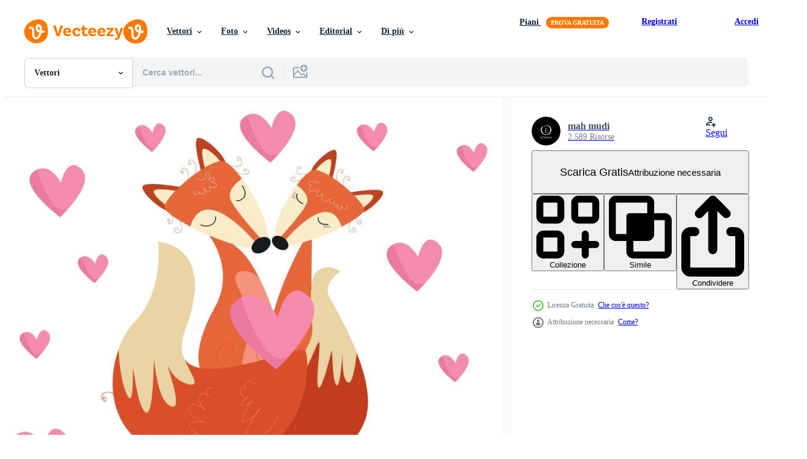

--- FILE ---
content_type: text/html; charset=utf-8
request_url: https://it.vecteezy.com/resources/17665941/show_related_grids_async_content
body_size: 12817
content:
<turbo-frame id="show-related-resources">

  <div data-conversions-category="Vettori correlate" class="">
    <h2 class="ez-resource-related__header">
      Vettori correlate
    </h2>

    <ul class="ez-resource-grid ez-resource-grid--main-grid  is-hidden" id="false" data-controller="grid contributor-info" data-grid-track-truncation-value="false" data-max-rows="50" data-row-height="240" data-instant-grid="false" data-truncate-results="false" data-testid="related-resources" data-labels="editable free" style="--editable: &#39;Modificabile&#39;;--free: &#39;Gratis&#39;;">

  <li class="ez-resource-grid__item ez-resource-thumb ez-resource-thumb--pro" data-controller="grid-item-decorator" data-position="{{position}}" data-item-id="19565006" data-pro="true" data-grid-target="gridItem" data-w="200" data-h="200" data-grid-item-decorator-free-label-value="Gratis" data-action="mouseenter-&gt;grid-item-decorator#hoverThumb:once" data-grid-item-decorator-item-pro-param="Pro" data-grid-item-decorator-resource-id-param="19565006" data-grid-item-decorator-content-type-param="Content-vector" data-grid-item-decorator-image-src-param="https://static.vecteezy.com/system/resources/previews/019/565/006/non_2x/teddy-bear-hugging-a-teddy-rabbit-with-love-vector.jpg" data-grid-item-decorator-pinterest-url-param="https://it.vecteezy.com/arte-vettoriale/19565006-vettore-orsacchiotto-orso-abbracciare-un-orsacchiotto-coniglio-con-amore" data-grid-item-decorator-seo-page-description-param="vettore orsacchiotto orso abbracciare un&#39; orsacchiotto coniglio con amore" data-grid-item-decorator-user-id-param="6186422" data-grid-item-decorator-user-display-name-param="Fatkhul Mu&#39;in" data-grid-item-decorator-avatar-src-param="https://static.vecteezy.com/system/user/avatar/6186422/medium_fxxproject_logo_v2_white_no_name_tag_JPEG.jpg" data-grid-item-decorator-uploads-path-param="/membri/fxxproject/uploads">

  <script type="application/ld+json" id="media_schema">
  {"@context":"https://schema.org","@type":"ImageObject","name":"vettore orsacchiotto orso abbracciare un' orsacchiotto coniglio con amore","uploadDate":"2023-02-09T01:24:00-06:00","thumbnailUrl":"https://static.vecteezy.com/ti/vettori-gratis/t1/19565006-vettore-orsacchiotto-orso-abbracciare-un-orsacchiotto-coniglio-con-amore-vettoriale.jpg","contentUrl":"https://static.vecteezy.com/ti/vettori-gratis/p1/19565006-vettore-orsacchiotto-orso-abbracciare-un-orsacchiotto-coniglio-con-amore-vettoriale.jpg","sourceOrganization":"Vecteezy","license":"https://support.vecteezy.com/en_us/new-vecteezy-licensing-ByHivesvt","acquireLicensePage":"https://it.vecteezy.com/arte-vettoriale/19565006-vettore-orsacchiotto-orso-abbracciare-un-orsacchiotto-coniglio-con-amore","creator":{"@type":"Person","name":"Fatkhul Mu'in"},"copyrightNotice":"Fatkhul Mu'in","creditText":"Vecteezy"}
</script>


<a href="/arte-vettoriale/19565006-vettore-orsacchiotto-orso-abbracciare-un-orsacchiotto-coniglio-con-amore" class="ez-resource-thumb__link" title="vettore orsacchiotto orso abbracciare un&#39; orsacchiotto coniglio con amore" style="--height: 200; --width: 200; " data-action="click-&gt;grid#trackResourceClick mouseenter-&gt;grid#trackResourceHover" data-content-type="vector" data-controller="ez-hover-intent" data-previews-srcs="[&quot;https://static.vecteezy.com/ti/vettori-gratis/p1/19565006-vettore-orsacchiotto-orso-abbracciare-un-orsacchiotto-coniglio-con-amore-vettoriale.jpg&quot;,&quot;https://static.vecteezy.com/ti/vettori-gratis/p2/19565006-vettore-orsacchiotto-orso-abbracciare-un-orsacchiotto-coniglio-con-amore-vettoriale.jpg&quot;]" data-pro="true" data-resource-id="19565006" data-grid-item-decorator-target="link">
    <img src="https://static.vecteezy.com/ti/vettori-gratis/t2/19565006-vettore-orsacchiotto-orso-abbracciare-un-orsacchiotto-coniglio-con-amore-vettoriale.jpg" srcset="https://static.vecteezy.com/ti/vettori-gratis/t1/19565006-vettore-orsacchiotto-orso-abbracciare-un-orsacchiotto-coniglio-con-amore-vettoriale.jpg 2x, https://static.vecteezy.com/ti/vettori-gratis/t2/19565006-vettore-orsacchiotto-orso-abbracciare-un-orsacchiotto-coniglio-con-amore-vettoriale.jpg 1x" class="ez-resource-thumb__img" loading="lazy" decoding="async" width="200" height="200" alt="vettore orsacchiotto orso abbracciare un&#39; orsacchiotto coniglio con amore">

</a>

  <div class="ez-resource-thumb__label-wrap"></div>
  

  <div class="ez-resource-thumb__hover-state"></div>
</li><li class="ez-resource-grid__item ez-resource-thumb ez-resource-thumb--pro" data-controller="grid-item-decorator" data-position="{{position}}" data-item-id="35554214" data-pro="true" data-grid-target="gridItem" data-w="200" data-h="200" data-grid-item-decorator-free-label-value="Gratis" data-action="mouseenter-&gt;grid-item-decorator#hoverThumb:once" data-grid-item-decorator-item-pro-param="Pro" data-grid-item-decorator-resource-id-param="35554214" data-grid-item-decorator-content-type-param="Content-vector" data-grid-item-decorator-image-src-param="https://static.vecteezy.com/system/resources/previews/035/554/214/non_2x/cute-cartoon-illustration-of-pink-heart-character-sing-and-playing-guitar-cute-love-symbols-mascot-illustration-vector.jpg" data-grid-item-decorator-pinterest-url-param="https://it.vecteezy.com/arte-vettoriale/35554214-carino-cartone-animato-vettore-illustrazione-di-rosa-cuore-personaggio-cantare-e-giocando-chitarra-carino-amore-simboli-portafortuna-illustrazione" data-grid-item-decorator-seo-page-description-param="carino cartone animato vettore illustrazione di rosa cuore personaggio cantare e giocando chitarra. carino amore simboli portafortuna illustrazione" data-grid-item-decorator-user-id-param="9319417" data-grid-item-decorator-user-display-name-param="Adiwangsa Mahendra" data-grid-item-decorator-avatar-src-param="https://static.vecteezy.com/system/user/avatar/9319417/medium_PP_new.jpg" data-grid-item-decorator-uploads-path-param="/membri/adiwangsadsgn/uploads">

  <script type="application/ld+json" id="media_schema">
  {"@context":"https://schema.org","@type":"ImageObject","name":"carino cartone animato vettore illustrazione di rosa cuore personaggio cantare e giocando chitarra. carino amore simboli portafortuna illustrazione","uploadDate":"2023-12-14T18:50:28-06:00","thumbnailUrl":"https://static.vecteezy.com/ti/vettori-gratis/t1/35554214-carino-cartone-animato-vettore-illustrazione-di-rosa-cuore-personaggio-cantare-e-giocando-chitarra-carino-amore-simboli-portafortuna-illustrazione-vettoriale.jpg","contentUrl":"https://static.vecteezy.com/ti/vettori-gratis/p1/35554214-carino-cartone-animato-vettore-illustrazione-di-rosa-cuore-personaggio-cantare-e-giocando-chitarra-carino-amore-simboli-portafortuna-illustrazione-vettoriale.jpg","sourceOrganization":"Vecteezy","license":"https://support.vecteezy.com/en_us/new-vecteezy-licensing-ByHivesvt","acquireLicensePage":"https://it.vecteezy.com/arte-vettoriale/35554214-carino-cartone-animato-vettore-illustrazione-di-rosa-cuore-personaggio-cantare-e-giocando-chitarra-carino-amore-simboli-portafortuna-illustrazione","creator":{"@type":"Person","name":"Adiwangsa Mahendra"},"copyrightNotice":"Adiwangsa Mahendra","creditText":"Vecteezy"}
</script>


<a href="/arte-vettoriale/35554214-carino-cartone-animato-vettore-illustrazione-di-rosa-cuore-personaggio-cantare-e-giocando-chitarra-carino-amore-simboli-portafortuna-illustrazione" class="ez-resource-thumb__link" title="carino cartone animato vettore illustrazione di rosa cuore personaggio cantare e giocando chitarra. carino amore simboli portafortuna illustrazione" style="--height: 200; --width: 200; " data-action="click-&gt;grid#trackResourceClick mouseenter-&gt;grid#trackResourceHover" data-content-type="vector" data-controller="ez-hover-intent" data-previews-srcs="[&quot;https://static.vecteezy.com/ti/vettori-gratis/p1/35554214-carino-cartone-animato-vettore-illustrazione-di-rosa-cuore-personaggio-cantare-e-giocando-chitarra-carino-amore-simboli-portafortuna-illustrazione-vettoriale.jpg&quot;,&quot;https://static.vecteezy.com/ti/vettori-gratis/p2/35554214-carino-cartone-animato-vettore-illustrazione-di-rosa-cuore-personaggio-cantare-e-giocando-chitarra-carino-amore-simboli-portafortuna-illustrazione-vettoriale.jpg&quot;]" data-pro="true" data-resource-id="35554214" data-grid-item-decorator-target="link">
    <img src="https://static.vecteezy.com/ti/vettori-gratis/t2/35554214-carino-cartone-animato-vettore-illustrazione-di-rosa-cuore-personaggio-cantare-e-giocando-chitarra-carino-amore-simboli-portafortuna-illustrazione-vettoriale.jpg" srcset="https://static.vecteezy.com/ti/vettori-gratis/t1/35554214-carino-cartone-animato-vettore-illustrazione-di-rosa-cuore-personaggio-cantare-e-giocando-chitarra-carino-amore-simboli-portafortuna-illustrazione-vettoriale.jpg 2x, https://static.vecteezy.com/ti/vettori-gratis/t2/35554214-carino-cartone-animato-vettore-illustrazione-di-rosa-cuore-personaggio-cantare-e-giocando-chitarra-carino-amore-simboli-portafortuna-illustrazione-vettoriale.jpg 1x" class="ez-resource-thumb__img" loading="lazy" decoding="async" width="200" height="200" alt="carino cartone animato vettore illustrazione di rosa cuore personaggio cantare e giocando chitarra. carino amore simboli portafortuna illustrazione">

</a>

  <div class="ez-resource-thumb__label-wrap"></div>
  

  <div class="ez-resource-thumb__hover-state"></div>
</li><li class="ez-resource-grid__item ez-resource-thumb ez-resource-thumb--pro" data-controller="grid-item-decorator" data-position="{{position}}" data-item-id="35554216" data-pro="true" data-grid-target="gridItem" data-w="200" data-h="200" data-grid-item-decorator-free-label-value="Gratis" data-action="mouseenter-&gt;grid-item-decorator#hoverThumb:once" data-grid-item-decorator-item-pro-param="Pro" data-grid-item-decorator-resource-id-param="35554216" data-grid-item-decorator-content-type-param="Content-vector" data-grid-item-decorator-image-src-param="https://static.vecteezy.com/system/resources/previews/035/554/216/non_2x/cute-cartoon-illustration-of-pink-heart-character-bring-flower-bouquet-cute-love-symbols-mascot-illustration-vector.jpg" data-grid-item-decorator-pinterest-url-param="https://it.vecteezy.com/arte-vettoriale/35554216-carino-cartone-animato-vettore-illustrazione-di-rosa-cuore-personaggio-portare-fiore-mazzo-carino-amore-simboli-portafortuna-illustrazione" data-grid-item-decorator-seo-page-description-param="carino cartone animato vettore illustrazione di rosa cuore personaggio portare fiore mazzo. carino amore simboli portafortuna illustrazione" data-grid-item-decorator-user-id-param="9319417" data-grid-item-decorator-user-display-name-param="Adiwangsa Mahendra" data-grid-item-decorator-avatar-src-param="https://static.vecteezy.com/system/user/avatar/9319417/medium_PP_new.jpg" data-grid-item-decorator-uploads-path-param="/membri/adiwangsadsgn/uploads">

  <script type="application/ld+json" id="media_schema">
  {"@context":"https://schema.org","@type":"ImageObject","name":"carino cartone animato vettore illustrazione di rosa cuore personaggio portare fiore mazzo. carino amore simboli portafortuna illustrazione","uploadDate":"2023-12-14T18:50:28-06:00","thumbnailUrl":"https://static.vecteezy.com/ti/vettori-gratis/t1/35554216-carino-cartone-animato-vettore-illustrazione-di-rosa-cuore-personaggio-portare-fiore-mazzo-carino-amore-simboli-portafortuna-illustrazione-vettoriale.jpg","contentUrl":"https://static.vecteezy.com/ti/vettori-gratis/p1/35554216-carino-cartone-animato-vettore-illustrazione-di-rosa-cuore-personaggio-portare-fiore-mazzo-carino-amore-simboli-portafortuna-illustrazione-vettoriale.jpg","sourceOrganization":"Vecteezy","license":"https://support.vecteezy.com/en_us/new-vecteezy-licensing-ByHivesvt","acquireLicensePage":"https://it.vecteezy.com/arte-vettoriale/35554216-carino-cartone-animato-vettore-illustrazione-di-rosa-cuore-personaggio-portare-fiore-mazzo-carino-amore-simboli-portafortuna-illustrazione","creator":{"@type":"Person","name":"Adiwangsa Mahendra"},"copyrightNotice":"Adiwangsa Mahendra","creditText":"Vecteezy"}
</script>


<a href="/arte-vettoriale/35554216-carino-cartone-animato-vettore-illustrazione-di-rosa-cuore-personaggio-portare-fiore-mazzo-carino-amore-simboli-portafortuna-illustrazione" class="ez-resource-thumb__link" title="carino cartone animato vettore illustrazione di rosa cuore personaggio portare fiore mazzo. carino amore simboli portafortuna illustrazione" style="--height: 200; --width: 200; " data-action="click-&gt;grid#trackResourceClick mouseenter-&gt;grid#trackResourceHover" data-content-type="vector" data-controller="ez-hover-intent" data-previews-srcs="[&quot;https://static.vecteezy.com/ti/vettori-gratis/p1/35554216-carino-cartone-animato-vettore-illustrazione-di-rosa-cuore-personaggio-portare-fiore-mazzo-carino-amore-simboli-portafortuna-illustrazione-vettoriale.jpg&quot;,&quot;https://static.vecteezy.com/ti/vettori-gratis/p2/35554216-carino-cartone-animato-vettore-illustrazione-di-rosa-cuore-personaggio-portare-fiore-mazzo-carino-amore-simboli-portafortuna-illustrazione-vettoriale.jpg&quot;]" data-pro="true" data-resource-id="35554216" data-grid-item-decorator-target="link">
    <img src="https://static.vecteezy.com/ti/vettori-gratis/t2/35554216-carino-cartone-animato-vettore-illustrazione-di-rosa-cuore-personaggio-portare-fiore-mazzo-carino-amore-simboli-portafortuna-illustrazione-vettoriale.jpg" srcset="https://static.vecteezy.com/ti/vettori-gratis/t1/35554216-carino-cartone-animato-vettore-illustrazione-di-rosa-cuore-personaggio-portare-fiore-mazzo-carino-amore-simboli-portafortuna-illustrazione-vettoriale.jpg 2x, https://static.vecteezy.com/ti/vettori-gratis/t2/35554216-carino-cartone-animato-vettore-illustrazione-di-rosa-cuore-personaggio-portare-fiore-mazzo-carino-amore-simboli-portafortuna-illustrazione-vettoriale.jpg 1x" class="ez-resource-thumb__img" loading="lazy" decoding="async" width="200" height="200" alt="carino cartone animato vettore illustrazione di rosa cuore personaggio portare fiore mazzo. carino amore simboli portafortuna illustrazione">

</a>

  <div class="ez-resource-thumb__label-wrap"></div>
  

  <div class="ez-resource-thumb__hover-state"></div>
</li><li class="ez-resource-grid__item ez-resource-thumb ez-resource-thumb--pro" data-controller="grid-item-decorator" data-position="{{position}}" data-item-id="35748164" data-pro="true" data-grid-target="gridItem" data-w="200" data-h="200" data-grid-item-decorator-free-label-value="Gratis" data-action="mouseenter-&gt;grid-item-decorator#hoverThumb:once" data-grid-item-decorator-item-pro-param="Pro" data-grid-item-decorator-resource-id-param="35748164" data-grid-item-decorator-content-type-param="Content-vector" data-grid-item-decorator-image-src-param="https://static.vecteezy.com/system/resources/previews/035/748/164/non_2x/cute-cartoon-illustration-set-of-pink-heart-character-cute-love-symbols-mascot-illustration-vector.jpg" data-grid-item-decorator-pinterest-url-param="https://it.vecteezy.com/arte-vettoriale/35748164-carino-cartone-animato-vettore-illustrazione-impostato-di-rosa-cuore-carattere-carino-amore-simboli-portafortuna-illustrazione" data-grid-item-decorator-seo-page-description-param="carino cartone animato vettore illustrazione impostato di rosa cuore carattere. carino amore simboli portafortuna illustrazione" data-grid-item-decorator-user-id-param="9319417" data-grid-item-decorator-user-display-name-param="Adiwangsa Mahendra" data-grid-item-decorator-avatar-src-param="https://static.vecteezy.com/system/user/avatar/9319417/medium_PP_new.jpg" data-grid-item-decorator-uploads-path-param="/membri/adiwangsadsgn/uploads">

  <script type="application/ld+json" id="media_schema">
  {"@context":"https://schema.org","@type":"ImageObject","name":"carino cartone animato vettore illustrazione impostato di rosa cuore carattere. carino amore simboli portafortuna illustrazione","uploadDate":"2023-12-21T03:16:59-06:00","thumbnailUrl":"https://static.vecteezy.com/ti/vettori-gratis/t1/35748164-carino-cartone-animato-vettore-illustrazione-impostato-di-rosa-cuore-carattere-carino-amore-simboli-portafortuna-illustrazione-vettoriale.jpg","contentUrl":"https://static.vecteezy.com/ti/vettori-gratis/p1/35748164-carino-cartone-animato-vettore-illustrazione-impostato-di-rosa-cuore-carattere-carino-amore-simboli-portafortuna-illustrazione-vettoriale.jpg","sourceOrganization":"Vecteezy","license":"https://support.vecteezy.com/en_us/new-vecteezy-licensing-ByHivesvt","acquireLicensePage":"https://it.vecteezy.com/arte-vettoriale/35748164-carino-cartone-animato-vettore-illustrazione-impostato-di-rosa-cuore-carattere-carino-amore-simboli-portafortuna-illustrazione","creator":{"@type":"Person","name":"Adiwangsa Mahendra"},"copyrightNotice":"Adiwangsa Mahendra","creditText":"Vecteezy"}
</script>


<a href="/arte-vettoriale/35748164-carino-cartone-animato-vettore-illustrazione-impostato-di-rosa-cuore-carattere-carino-amore-simboli-portafortuna-illustrazione" class="ez-resource-thumb__link" title="carino cartone animato vettore illustrazione impostato di rosa cuore carattere. carino amore simboli portafortuna illustrazione" style="--height: 200; --width: 200; " data-action="click-&gt;grid#trackResourceClick mouseenter-&gt;grid#trackResourceHover" data-content-type="vector" data-controller="ez-hover-intent" data-previews-srcs="[&quot;https://static.vecteezy.com/ti/vettori-gratis/p1/35748164-carino-cartone-animato-vettore-illustrazione-impostato-di-rosa-cuore-carattere-carino-amore-simboli-portafortuna-illustrazione-vettoriale.jpg&quot;,&quot;https://static.vecteezy.com/ti/vettori-gratis/p2/35748164-carino-cartone-animato-vettore-illustrazione-impostato-di-rosa-cuore-carattere-carino-amore-simboli-portafortuna-illustrazione-vettoriale.jpg&quot;]" data-pro="true" data-resource-id="35748164" data-grid-item-decorator-target="link">
    <img src="https://static.vecteezy.com/ti/vettori-gratis/t2/35748164-carino-cartone-animato-vettore-illustrazione-impostato-di-rosa-cuore-carattere-carino-amore-simboli-portafortuna-illustrazione-vettoriale.jpg" srcset="https://static.vecteezy.com/ti/vettori-gratis/t1/35748164-carino-cartone-animato-vettore-illustrazione-impostato-di-rosa-cuore-carattere-carino-amore-simboli-portafortuna-illustrazione-vettoriale.jpg 2x, https://static.vecteezy.com/ti/vettori-gratis/t2/35748164-carino-cartone-animato-vettore-illustrazione-impostato-di-rosa-cuore-carattere-carino-amore-simboli-portafortuna-illustrazione-vettoriale.jpg 1x" class="ez-resource-thumb__img" loading="lazy" decoding="async" width="200" height="200" alt="carino cartone animato vettore illustrazione impostato di rosa cuore carattere. carino amore simboli portafortuna illustrazione">

</a>

  <div class="ez-resource-thumb__label-wrap"></div>
  

  <div class="ez-resource-thumb__hover-state"></div>
</li><li class="ez-resource-grid__item ez-resource-thumb ez-resource-thumb--pro" data-controller="grid-item-decorator" data-position="{{position}}" data-item-id="35554206" data-pro="true" data-grid-target="gridItem" data-w="200" data-h="200" data-grid-item-decorator-free-label-value="Gratis" data-action="mouseenter-&gt;grid-item-decorator#hoverThumb:once" data-grid-item-decorator-item-pro-param="Pro" data-grid-item-decorator-resource-id-param="35554206" data-grid-item-decorator-content-type-param="Content-vector" data-grid-item-decorator-image-src-param="https://static.vecteezy.com/system/resources/previews/035/554/206/non_2x/cute-cartoon-illustration-of-pink-cupid-heart-character-cute-love-symbols-mascot-illustration-vector.jpg" data-grid-item-decorator-pinterest-url-param="https://it.vecteezy.com/arte-vettoriale/35554206-carino-cartone-animato-vettore-illustrazione-di-rosa-cupido-cuore-carattere-carino-amore-simboli-portafortuna-illustrazione" data-grid-item-decorator-seo-page-description-param="carino cartone animato vettore illustrazione di rosa Cupido cuore carattere. carino amore simboli portafortuna illustrazione" data-grid-item-decorator-user-id-param="9319417" data-grid-item-decorator-user-display-name-param="Adiwangsa Mahendra" data-grid-item-decorator-avatar-src-param="https://static.vecteezy.com/system/user/avatar/9319417/medium_PP_new.jpg" data-grid-item-decorator-uploads-path-param="/membri/adiwangsadsgn/uploads">

  <script type="application/ld+json" id="media_schema">
  {"@context":"https://schema.org","@type":"ImageObject","name":"carino cartone animato vettore illustrazione di rosa Cupido cuore carattere. carino amore simboli portafortuna illustrazione","uploadDate":"2023-12-14T18:50:23-06:00","thumbnailUrl":"https://static.vecteezy.com/ti/vettori-gratis/t1/35554206-carino-cartone-animato-vettore-illustrazione-di-rosa-cupido-cuore-carattere-carino-amore-simboli-portafortuna-illustrazione-vettoriale.jpg","contentUrl":"https://static.vecteezy.com/ti/vettori-gratis/p1/35554206-carino-cartone-animato-vettore-illustrazione-di-rosa-cupido-cuore-carattere-carino-amore-simboli-portafortuna-illustrazione-vettoriale.jpg","sourceOrganization":"Vecteezy","license":"https://support.vecteezy.com/en_us/new-vecteezy-licensing-ByHivesvt","acquireLicensePage":"https://it.vecteezy.com/arte-vettoriale/35554206-carino-cartone-animato-vettore-illustrazione-di-rosa-cupido-cuore-carattere-carino-amore-simboli-portafortuna-illustrazione","creator":{"@type":"Person","name":"Adiwangsa Mahendra"},"copyrightNotice":"Adiwangsa Mahendra","creditText":"Vecteezy"}
</script>


<a href="/arte-vettoriale/35554206-carino-cartone-animato-vettore-illustrazione-di-rosa-cupido-cuore-carattere-carino-amore-simboli-portafortuna-illustrazione" class="ez-resource-thumb__link" title="carino cartone animato vettore illustrazione di rosa Cupido cuore carattere. carino amore simboli portafortuna illustrazione" style="--height: 200; --width: 200; " data-action="click-&gt;grid#trackResourceClick mouseenter-&gt;grid#trackResourceHover" data-content-type="vector" data-controller="ez-hover-intent" data-previews-srcs="[&quot;https://static.vecteezy.com/ti/vettori-gratis/p1/35554206-carino-cartone-animato-vettore-illustrazione-di-rosa-cupido-cuore-carattere-carino-amore-simboli-portafortuna-illustrazione-vettoriale.jpg&quot;,&quot;https://static.vecteezy.com/ti/vettori-gratis/p2/35554206-carino-cartone-animato-vettore-illustrazione-di-rosa-cupido-cuore-carattere-carino-amore-simboli-portafortuna-illustrazione-vettoriale.jpg&quot;]" data-pro="true" data-resource-id="35554206" data-grid-item-decorator-target="link">
    <img src="https://static.vecteezy.com/ti/vettori-gratis/t2/35554206-carino-cartone-animato-vettore-illustrazione-di-rosa-cupido-cuore-carattere-carino-amore-simboli-portafortuna-illustrazione-vettoriale.jpg" srcset="https://static.vecteezy.com/ti/vettori-gratis/t1/35554206-carino-cartone-animato-vettore-illustrazione-di-rosa-cupido-cuore-carattere-carino-amore-simboli-portafortuna-illustrazione-vettoriale.jpg 2x, https://static.vecteezy.com/ti/vettori-gratis/t2/35554206-carino-cartone-animato-vettore-illustrazione-di-rosa-cupido-cuore-carattere-carino-amore-simboli-portafortuna-illustrazione-vettoriale.jpg 1x" class="ez-resource-thumb__img" loading="lazy" decoding="async" width="200" height="200" alt="carino cartone animato vettore illustrazione di rosa Cupido cuore carattere. carino amore simboli portafortuna illustrazione">

</a>

  <div class="ez-resource-thumb__label-wrap"></div>
  

  <div class="ez-resource-thumb__hover-state"></div>
</li><li class="ez-resource-grid__item ez-resource-thumb ez-resource-thumb--pro" data-controller="grid-item-decorator" data-position="{{position}}" data-item-id="35554208" data-pro="true" data-grid-target="gridItem" data-w="200" data-h="200" data-grid-item-decorator-free-label-value="Gratis" data-action="mouseenter-&gt;grid-item-decorator#hoverThumb:once" data-grid-item-decorator-item-pro-param="Pro" data-grid-item-decorator-resource-id-param="35554208" data-grid-item-decorator-content-type-param="Content-vector" data-grid-item-decorator-image-src-param="https://static.vecteezy.com/system/resources/previews/035/554/208/non_2x/cute-cartoon-illustration-of-pink-heart-character-hit-by-cupid-s-arrow-cute-love-symbols-mascot-illustration-vector.jpg" data-grid-item-decorator-pinterest-url-param="https://it.vecteezy.com/arte-vettoriale/35554208-carino-cartone-animato-vettore-illustrazione-di-rosa-cuore-personaggio-colpire-di-cupido-freccia-carino-amore-simboli-portafortuna-illustrazione" data-grid-item-decorator-seo-page-description-param="carino cartone animato vettore illustrazione di rosa cuore personaggio colpire di Cupido freccia. carino amore simboli portafortuna illustrazione" data-grid-item-decorator-user-id-param="9319417" data-grid-item-decorator-user-display-name-param="Adiwangsa Mahendra" data-grid-item-decorator-avatar-src-param="https://static.vecteezy.com/system/user/avatar/9319417/medium_PP_new.jpg" data-grid-item-decorator-uploads-path-param="/membri/adiwangsadsgn/uploads">

  <script type="application/ld+json" id="media_schema">
  {"@context":"https://schema.org","@type":"ImageObject","name":"carino cartone animato vettore illustrazione di rosa cuore personaggio colpire di Cupido freccia. carino amore simboli portafortuna illustrazione","uploadDate":"2023-12-14T18:50:23-06:00","thumbnailUrl":"https://static.vecteezy.com/ti/vettori-gratis/t1/35554208-carino-cartone-animato-vettore-illustrazione-di-rosa-cuore-personaggio-colpire-di-cupido-freccia-carino-amore-simboli-portafortuna-illustrazione-vettoriale.jpg","contentUrl":"https://static.vecteezy.com/ti/vettori-gratis/p1/35554208-carino-cartone-animato-vettore-illustrazione-di-rosa-cuore-personaggio-colpire-di-cupido-freccia-carino-amore-simboli-portafortuna-illustrazione-vettoriale.jpg","sourceOrganization":"Vecteezy","license":"https://support.vecteezy.com/en_us/new-vecteezy-licensing-ByHivesvt","acquireLicensePage":"https://it.vecteezy.com/arte-vettoriale/35554208-carino-cartone-animato-vettore-illustrazione-di-rosa-cuore-personaggio-colpire-di-cupido-freccia-carino-amore-simboli-portafortuna-illustrazione","creator":{"@type":"Person","name":"Adiwangsa Mahendra"},"copyrightNotice":"Adiwangsa Mahendra","creditText":"Vecteezy"}
</script>


<a href="/arte-vettoriale/35554208-carino-cartone-animato-vettore-illustrazione-di-rosa-cuore-personaggio-colpire-di-cupido-freccia-carino-amore-simboli-portafortuna-illustrazione" class="ez-resource-thumb__link" title="carino cartone animato vettore illustrazione di rosa cuore personaggio colpire di Cupido freccia. carino amore simboli portafortuna illustrazione" style="--height: 200; --width: 200; " data-action="click-&gt;grid#trackResourceClick mouseenter-&gt;grid#trackResourceHover" data-content-type="vector" data-controller="ez-hover-intent" data-previews-srcs="[&quot;https://static.vecteezy.com/ti/vettori-gratis/p1/35554208-carino-cartone-animato-vettore-illustrazione-di-rosa-cuore-personaggio-colpire-di-cupido-freccia-carino-amore-simboli-portafortuna-illustrazione-vettoriale.jpg&quot;,&quot;https://static.vecteezy.com/ti/vettori-gratis/p2/35554208-carino-cartone-animato-vettore-illustrazione-di-rosa-cuore-personaggio-colpire-di-cupido-freccia-carino-amore-simboli-portafortuna-illustrazione-vettoriale.jpg&quot;]" data-pro="true" data-resource-id="35554208" data-grid-item-decorator-target="link">
    <img src="https://static.vecteezy.com/ti/vettori-gratis/t2/35554208-carino-cartone-animato-vettore-illustrazione-di-rosa-cuore-personaggio-colpire-di-cupido-freccia-carino-amore-simboli-portafortuna-illustrazione-vettoriale.jpg" srcset="https://static.vecteezy.com/ti/vettori-gratis/t1/35554208-carino-cartone-animato-vettore-illustrazione-di-rosa-cuore-personaggio-colpire-di-cupido-freccia-carino-amore-simboli-portafortuna-illustrazione-vettoriale.jpg 2x, https://static.vecteezy.com/ti/vettori-gratis/t2/35554208-carino-cartone-animato-vettore-illustrazione-di-rosa-cuore-personaggio-colpire-di-cupido-freccia-carino-amore-simboli-portafortuna-illustrazione-vettoriale.jpg 1x" class="ez-resource-thumb__img" loading="lazy" decoding="async" width="200" height="200" alt="carino cartone animato vettore illustrazione di rosa cuore personaggio colpire di Cupido freccia. carino amore simboli portafortuna illustrazione">

</a>

  <div class="ez-resource-thumb__label-wrap"></div>
  

  <div class="ez-resource-thumb__hover-state"></div>
</li><li class="ez-resource-grid__item ez-resource-thumb ez-resource-thumb--pro" data-controller="grid-item-decorator" data-position="{{position}}" data-item-id="42145975" data-pro="true" data-grid-target="gridItem" data-w="200" data-h="200" data-grid-item-decorator-free-label-value="Gratis" data-action="mouseenter-&gt;grid-item-decorator#hoverThumb:once" data-grid-item-decorator-item-pro-param="Pro" data-grid-item-decorator-resource-id-param="42145975" data-grid-item-decorator-content-type-param="Content-vector" data-grid-item-decorator-image-src-param="https://static.vecteezy.com/system/resources/previews/042/145/975/non_2x/cute-little-sitting-monkey-holds-heart-illustration-on-isolated-background-vector.jpg" data-grid-item-decorator-pinterest-url-param="https://it.vecteezy.com/arte-vettoriale/42145975-carino-poco-seduta-scimmia-detiene-cuore-vettore-illustrazione-su-isolato-sfondo" data-grid-item-decorator-seo-page-description-param="carino poco seduta scimmia detiene cuore. vettore illustrazione su isolato sfondo." data-grid-item-decorator-user-id-param="8615244" data-grid-item-decorator-user-display-name-param="Zhanna Barada" data-grid-item-decorator-avatar-src-param="https://static.vecteezy.com/system/user/avatar/8615244/medium_ава.jpg" data-grid-item-decorator-uploads-path-param="/membri/109088809801731768063/uploads">

  <script type="application/ld+json" id="media_schema">
  {"@context":"https://schema.org","@type":"ImageObject","name":"carino poco seduta scimmia detiene cuore. vettore illustrazione su isolato sfondo.","uploadDate":"2024-04-03T19:56:02-05:00","thumbnailUrl":"https://static.vecteezy.com/ti/vettori-gratis/t1/42145975-carino-poco-seduta-scimmia-detiene-cuore-vettore-illustrazione-su-isolato-sfondo-vettoriale.jpg","contentUrl":"https://static.vecteezy.com/ti/vettori-gratis/p1/42145975-carino-poco-seduta-scimmia-detiene-cuore-vettore-illustrazione-su-isolato-sfondo-vettoriale.jpg","sourceOrganization":"Vecteezy","license":"https://support.vecteezy.com/en_us/new-vecteezy-licensing-ByHivesvt","acquireLicensePage":"https://it.vecteezy.com/arte-vettoriale/42145975-carino-poco-seduta-scimmia-detiene-cuore-vettore-illustrazione-su-isolato-sfondo","creator":{"@type":"Person","name":"Zhanna Barada"},"copyrightNotice":"Zhanna Barada","creditText":"Vecteezy"}
</script>


<a href="/arte-vettoriale/42145975-carino-poco-seduta-scimmia-detiene-cuore-vettore-illustrazione-su-isolato-sfondo" class="ez-resource-thumb__link" title="carino poco seduta scimmia detiene cuore. vettore illustrazione su isolato sfondo." style="--height: 200; --width: 200; " data-action="click-&gt;grid#trackResourceClick mouseenter-&gt;grid#trackResourceHover" data-content-type="vector" data-controller="ez-hover-intent" data-previews-srcs="[&quot;https://static.vecteezy.com/ti/vettori-gratis/p1/42145975-carino-poco-seduta-scimmia-detiene-cuore-vettore-illustrazione-su-isolato-sfondo-vettoriale.jpg&quot;,&quot;https://static.vecteezy.com/ti/vettori-gratis/p2/42145975-carino-poco-seduta-scimmia-detiene-cuore-vettore-illustrazione-su-isolato-sfondo-vettoriale.jpg&quot;]" data-pro="true" data-resource-id="42145975" data-grid-item-decorator-target="link">
    <img src="https://static.vecteezy.com/ti/vettori-gratis/t2/42145975-carino-poco-seduta-scimmia-detiene-cuore-vettore-illustrazione-su-isolato-sfondo-vettoriale.jpg" srcset="https://static.vecteezy.com/ti/vettori-gratis/t1/42145975-carino-poco-seduta-scimmia-detiene-cuore-vettore-illustrazione-su-isolato-sfondo-vettoriale.jpg 2x, https://static.vecteezy.com/ti/vettori-gratis/t2/42145975-carino-poco-seduta-scimmia-detiene-cuore-vettore-illustrazione-su-isolato-sfondo-vettoriale.jpg 1x" class="ez-resource-thumb__img" loading="lazy" decoding="async" width="200" height="200" alt="carino poco seduta scimmia detiene cuore. vettore illustrazione su isolato sfondo.">

</a>

  <div class="ez-resource-thumb__label-wrap"></div>
  

  <div class="ez-resource-thumb__hover-state"></div>
</li><li class="ez-resource-grid__item ez-resource-thumb ez-resource-thumb--pro" data-controller="grid-item-decorator" data-position="{{position}}" data-item-id="16773830" data-pro="true" data-grid-target="gridItem" data-w="356" data-h="200" data-grid-item-decorator-free-label-value="Gratis" data-action="mouseenter-&gt;grid-item-decorator#hoverThumb:once" data-grid-item-decorator-item-pro-param="Pro" data-grid-item-decorator-resource-id-param="16773830" data-grid-item-decorator-content-type-param="Content-vector" data-grid-item-decorator-image-src-param="https://static.vecteezy.com/system/resources/previews/016/773/830/non_2x/cartoon-character-adorable-love-dog-pretty-animal-idea-for-print-t-shirt-poster-and-kids-envelope-postcard-cute-hand-drawn-style-puppy-vector.jpg" data-grid-item-decorator-pinterest-url-param="https://it.vecteezy.com/arte-vettoriale/16773830-cartone-animato-personaggio-adorabile-amore-cane-bella-animale-idea-per-stampa-maglietta-manifesto-e-bambini-busta-cartolina-carino-mano-disegnato-stile-cucciolo" data-grid-item-decorator-seo-page-description-param="cartone animato personaggio adorabile amore cane, bella animale idea per Stampa maglietta, manifesto e bambini Busta, cartolina. carino mano disegnato stile cucciolo." data-grid-item-decorator-user-id-param="1413699" data-grid-item-decorator-user-display-name-param="Aleksandr Gusev" data-grid-item-decorator-avatar-src-param="https://static.vecteezy.com/system/user/avatar/1413699/medium_cow_2022.png" data-grid-item-decorator-uploads-path-param="/membri/drawlove/uploads">

  <script type="application/ld+json" id="media_schema">
  {"@context":"https://schema.org","@type":"ImageObject","name":"cartone animato personaggio adorabile amore cane, bella animale idea per Stampa maglietta, manifesto e bambini Busta, cartolina. carino mano disegnato stile cucciolo.","uploadDate":"2023-01-04T06:51:05-06:00","thumbnailUrl":"https://static.vecteezy.com/ti/vettori-gratis/t1/16773830-cartone-animato-personaggio-adorabile-amore-cane-bella-animale-idea-per-stampa-maglietta-manifesto-e-bambini-busta-cartolina-carino-mano-disegnato-stile-cucciolo-vettoriale.jpg","contentUrl":"https://static.vecteezy.com/ti/vettori-gratis/p1/16773830-cartone-animato-personaggio-adorabile-amore-cane-bella-animale-idea-per-stampa-maglietta-manifesto-e-bambini-busta-cartolina-carino-mano-disegnato-stile-cucciolo-vettoriale.jpg","sourceOrganization":"Vecteezy","license":"https://support.vecteezy.com/en_us/new-vecteezy-licensing-ByHivesvt","acquireLicensePage":"https://it.vecteezy.com/arte-vettoriale/16773830-cartone-animato-personaggio-adorabile-amore-cane-bella-animale-idea-per-stampa-maglietta-manifesto-e-bambini-busta-cartolina-carino-mano-disegnato-stile-cucciolo","creator":{"@type":"Person","name":"Aleksandr Gusev"},"copyrightNotice":"Aleksandr Gusev","creditText":"Vecteezy"}
</script>


<a href="/arte-vettoriale/16773830-cartone-animato-personaggio-adorabile-amore-cane-bella-animale-idea-per-stampa-maglietta-manifesto-e-bambini-busta-cartolina-carino-mano-disegnato-stile-cucciolo" class="ez-resource-thumb__link" title="cartone animato personaggio adorabile amore cane, bella animale idea per Stampa maglietta, manifesto e bambini Busta, cartolina. carino mano disegnato stile cucciolo." style="--height: 200; --width: 356; " data-action="click-&gt;grid#trackResourceClick mouseenter-&gt;grid#trackResourceHover" data-content-type="vector" data-controller="ez-hover-intent" data-previews-srcs="[&quot;https://static.vecteezy.com/ti/vettori-gratis/p1/16773830-cartone-animato-personaggio-adorabile-amore-cane-bella-animale-idea-per-stampa-maglietta-manifesto-e-bambini-busta-cartolina-carino-mano-disegnato-stile-cucciolo-vettoriale.jpg&quot;,&quot;https://static.vecteezy.com/ti/vettori-gratis/p2/16773830-cartone-animato-personaggio-adorabile-amore-cane-bella-animale-idea-per-stampa-maglietta-manifesto-e-bambini-busta-cartolina-carino-mano-disegnato-stile-cucciolo-vettoriale.jpg&quot;]" data-pro="true" data-resource-id="16773830" data-grid-item-decorator-target="link">
    <img src="https://static.vecteezy.com/ti/vettori-gratis/t2/16773830-cartone-animato-personaggio-adorabile-amore-cane-bella-animale-idea-per-stampa-maglietta-manifesto-e-bambini-busta-cartolina-carino-mano-disegnato-stile-cucciolo-vettoriale.jpg" srcset="https://static.vecteezy.com/ti/vettori-gratis/t1/16773830-cartone-animato-personaggio-adorabile-amore-cane-bella-animale-idea-per-stampa-maglietta-manifesto-e-bambini-busta-cartolina-carino-mano-disegnato-stile-cucciolo-vettoriale.jpg 2x, https://static.vecteezy.com/ti/vettori-gratis/t2/16773830-cartone-animato-personaggio-adorabile-amore-cane-bella-animale-idea-per-stampa-maglietta-manifesto-e-bambini-busta-cartolina-carino-mano-disegnato-stile-cucciolo-vettoriale.jpg 1x" class="ez-resource-thumb__img" loading="lazy" decoding="async" width="356" height="200" alt="cartone animato personaggio adorabile amore cane, bella animale idea per Stampa maglietta, manifesto e bambini Busta, cartolina. carino mano disegnato stile cucciolo. vettore">

</a>

  <div class="ez-resource-thumb__label-wrap"></div>
  

  <div class="ez-resource-thumb__hover-state"></div>
</li><li class="ez-resource-grid__item ez-resource-thumb ez-resource-thumb--pro" data-controller="grid-item-decorator" data-position="{{position}}" data-item-id="38086887" data-pro="true" data-grid-target="gridItem" data-w="257" data-h="200" data-grid-item-decorator-free-label-value="Gratis" data-action="mouseenter-&gt;grid-item-decorator#hoverThumb:once" data-grid-item-decorator-item-pro-param="Pro" data-grid-item-decorator-resource-id-param="38086887" data-grid-item-decorator-content-type-param="Content-vector" data-grid-item-decorator-image-src-param="https://static.vecteezy.com/system/resources/previews/038/086/887/non_2x/an-illustration-of-a-cute-koala-holding-a-heart-or-symbol-of-love-funny-cute-and-adorable-koala-character-animals-and-love-graphic-elements-of-valentines-day-illustration-design-for-poster-vector.jpg" data-grid-item-decorator-pinterest-url-param="https://it.vecteezy.com/arte-vettoriale/[base64]" data-grid-item-decorator-seo-page-description-param="un illustrazione di un&#39; carino koala Tenere un&#39; cuore o simbolo di amore. divertente, carino, e adorabile koala carattere. animali e amore. grafico elementi di san valentino giorno. illustrazione design per manifesto" data-grid-item-decorator-user-id-param="1707458" data-grid-item-decorator-user-display-name-param="bahrul ngulum" data-grid-item-decorator-avatar-src-param="https://static.vecteezy.com/system/user/avatar/1707458/medium_16749577544165681098874771627842.jpg" data-grid-item-decorator-uploads-path-param="/membri/bitbixel/uploads">

  <script type="application/ld+json" id="media_schema">
  {"@context":"https://schema.org","@type":"ImageObject","name":"un illustrazione di un' carino koala Tenere un' cuore o simbolo di amore. divertente, carino, e adorabile koala carattere. animali e amore. grafico elementi di san valentino giorno. illustrazione design per manifesto","uploadDate":"2024-02-05T13:06:42-06:00","thumbnailUrl":"https://static.vecteezy.com/ti/vettori-gratis/t1/[base64].jpg","contentUrl":"https://static.vecteezy.com/ti/vettori-gratis/p1/[base64].jpg","sourceOrganization":"Vecteezy","license":"https://support.vecteezy.com/en_us/new-vecteezy-licensing-ByHivesvt","acquireLicensePage":"https://it.vecteezy.com/arte-vettoriale/[base64]","creator":{"@type":"Person","name":"bahrul ngulum"},"copyrightNotice":"bahrul ngulum","creditText":"Vecteezy"}
</script>


<a href="/arte-vettoriale/[base64]" class="ez-resource-thumb__link" title="un illustrazione di un&#39; carino koala Tenere un&#39; cuore o simbolo di amore. divertente, carino, e adorabile koala carattere. animali e amore. grafico elementi di san valentino giorno. illustrazione design per manifesto" style="--height: 200; --width: 257; " data-action="click-&gt;grid#trackResourceClick mouseenter-&gt;grid#trackResourceHover" data-content-type="vector" data-controller="ez-hover-intent" data-previews-srcs="[&quot;https://static.vecteezy.com/ti/vettori-gratis/p1/[base64].jpg&quot;,&quot;https://static.vecteezy.com/ti/vettori-gratis/p2/[base64].jpg&quot;]" data-pro="true" data-resource-id="38086887" data-grid-item-decorator-target="link">
    <img src="https://static.vecteezy.com/ti/vettori-gratis/t2/[base64].jpg" srcset="https://static.vecteezy.com/ti/vettori-gratis/t1/[base64].jpg 2x, https://static.vecteezy.com/ti/vettori-gratis/t2/[base64].jpg 1x" class="ez-resource-thumb__img" loading="lazy" decoding="async" width="257" height="200" alt="un illustrazione di un&#39; carino koala Tenere un&#39; cuore o simbolo di amore. divertente, carino, e adorabile koala carattere. animali e amore. grafico elementi di san valentino giorno. illustrazione design per manifesto vettore">

</a>

  <div class="ez-resource-thumb__label-wrap"></div>
  

  <div class="ez-resource-thumb__hover-state"></div>
</li><li class="ez-resource-grid__item ez-resource-thumb ez-resource-thumb--pro" data-controller="grid-item-decorator" data-position="{{position}}" data-item-id="18815156" data-pro="true" data-grid-target="gridItem" data-w="200" data-h="200" data-grid-item-decorator-free-label-value="Gratis" data-action="mouseenter-&gt;grid-item-decorator#hoverThumb:once" data-grid-item-decorator-item-pro-param="Pro" data-grid-item-decorator-resource-id-param="18815156" data-grid-item-decorator-content-type-param="Content-vector" data-grid-item-decorator-image-src-param="https://static.vecteezy.com/system/resources/previews/018/815/156/non_2x/cute-hippo-wants-to-be-hugged-cartoon-icon-illustration-vector.jpg" data-grid-item-decorator-pinterest-url-param="https://it.vecteezy.com/arte-vettoriale/18815156-carino-ippopotamo-vuole-per-essere-abbracciato-cartone-animato-icona-illustrazione" data-grid-item-decorator-seo-page-description-param="carino ippopotamo vuole per essere abbracciato cartone animato icona illustrazione." data-grid-item-decorator-user-id-param="11002732" data-grid-item-decorator-user-display-name-param="Mugia Mukti" data-grid-item-decorator-avatar-src-param="https://static.vecteezy.com/system/user/avatar/11002732/medium_Fox_v2-01.jpg" data-grid-item-decorator-uploads-path-param="/membri/supercutecandy/uploads">

  <script type="application/ld+json" id="media_schema">
  {"@context":"https://schema.org","@type":"ImageObject","name":"carino ippopotamo vuole per essere abbracciato cartone animato icona illustrazione.","uploadDate":"2023-02-01T14:35:29-06:00","thumbnailUrl":"https://static.vecteezy.com/ti/vettori-gratis/t1/18815156-carino-ippopotamo-vuole-per-essere-abbracciato-cartone-animato-icona-illustrazione-vettoriale.jpg","contentUrl":"https://static.vecteezy.com/ti/vettori-gratis/p1/18815156-carino-ippopotamo-vuole-per-essere-abbracciato-cartone-animato-icona-illustrazione-vettoriale.jpg","sourceOrganization":"Vecteezy","license":"https://support.vecteezy.com/en_us/new-vecteezy-licensing-ByHivesvt","acquireLicensePage":"https://it.vecteezy.com/arte-vettoriale/18815156-carino-ippopotamo-vuole-per-essere-abbracciato-cartone-animato-icona-illustrazione","creator":{"@type":"Person","name":"Mugia Mukti"},"copyrightNotice":"Mugia Mukti","creditText":"Vecteezy"}
</script>


<a href="/arte-vettoriale/18815156-carino-ippopotamo-vuole-per-essere-abbracciato-cartone-animato-icona-illustrazione" class="ez-resource-thumb__link" title="carino ippopotamo vuole per essere abbracciato cartone animato icona illustrazione." style="--height: 200; --width: 200; " data-action="click-&gt;grid#trackResourceClick mouseenter-&gt;grid#trackResourceHover" data-content-type="vector" data-controller="ez-hover-intent" data-previews-srcs="[&quot;https://static.vecteezy.com/ti/vettori-gratis/p1/18815156-carino-ippopotamo-vuole-per-essere-abbracciato-cartone-animato-icona-illustrazione-vettoriale.jpg&quot;,&quot;https://static.vecteezy.com/ti/vettori-gratis/p2/18815156-carino-ippopotamo-vuole-per-essere-abbracciato-cartone-animato-icona-illustrazione-vettoriale.jpg&quot;]" data-pro="true" data-resource-id="18815156" data-grid-item-decorator-target="link">
    <img src="https://static.vecteezy.com/ti/vettori-gratis/t2/18815156-carino-ippopotamo-vuole-per-essere-abbracciato-cartone-animato-icona-illustrazione-vettoriale.jpg" srcset="https://static.vecteezy.com/ti/vettori-gratis/t1/18815156-carino-ippopotamo-vuole-per-essere-abbracciato-cartone-animato-icona-illustrazione-vettoriale.jpg 2x, https://static.vecteezy.com/ti/vettori-gratis/t2/18815156-carino-ippopotamo-vuole-per-essere-abbracciato-cartone-animato-icona-illustrazione-vettoriale.jpg 1x" class="ez-resource-thumb__img" loading="lazy" decoding="async" width="200" height="200" alt="carino ippopotamo vuole per essere abbracciato cartone animato icona illustrazione. vettore">

</a>

  <div class="ez-resource-thumb__label-wrap"></div>
  

  <div class="ez-resource-thumb__hover-state"></div>
</li><li class="ez-resource-grid__item ez-resource-thumb ez-resource-thumb--pro" data-controller="grid-item-decorator" data-position="{{position}}" data-item-id="18901552" data-pro="true" data-grid-target="gridItem" data-w="200" data-h="200" data-grid-item-decorator-free-label-value="Gratis" data-action="mouseenter-&gt;grid-item-decorator#hoverThumb:once" data-grid-item-decorator-item-pro-param="Pro" data-grid-item-decorator-resource-id-param="18901552" data-grid-item-decorator-content-type-param="Content-vector" data-grid-item-decorator-image-src-param="https://static.vecteezy.com/system/resources/previews/018/901/552/non_2x/cute-cat-with-gift-and-hearts-vector.jpg" data-grid-item-decorator-pinterest-url-param="https://it.vecteezy.com/arte-vettoriale/18901552-carino-gatto-con-regalo-e-cuori" data-grid-item-decorator-seo-page-description-param="carino gatto con regalo e cuori" data-grid-item-decorator-user-id-param="6988018" data-grid-item-decorator-user-display-name-param="Ksenia Domasevich" data-grid-item-decorator-uploads-path-param="/membri/domasevichksenia266587/uploads">

  <script type="application/ld+json" id="media_schema">
  {"@context":"https://schema.org","@type":"ImageObject","name":"carino gatto con regalo e cuori","uploadDate":"2023-02-02T12:21:18-06:00","thumbnailUrl":"https://static.vecteezy.com/ti/vettori-gratis/t1/18901552-carino-gatto-con-regalo-e-cuori-vettoriale.jpg","contentUrl":"https://static.vecteezy.com/ti/vettori-gratis/p1/18901552-carino-gatto-con-regalo-e-cuori-vettoriale.jpg","sourceOrganization":"Vecteezy","license":"https://support.vecteezy.com/en_us/new-vecteezy-licensing-ByHivesvt","acquireLicensePage":"https://it.vecteezy.com/arte-vettoriale/18901552-carino-gatto-con-regalo-e-cuori","creator":{"@type":"Person","name":"Ksenia Domasevich"},"copyrightNotice":"Ksenia Domasevich","creditText":"Vecteezy"}
</script>


<a href="/arte-vettoriale/18901552-carino-gatto-con-regalo-e-cuori" class="ez-resource-thumb__link" title="carino gatto con regalo e cuori" style="--height: 200; --width: 200; " data-action="click-&gt;grid#trackResourceClick mouseenter-&gt;grid#trackResourceHover" data-content-type="vector" data-controller="ez-hover-intent" data-previews-srcs="[&quot;https://static.vecteezy.com/ti/vettori-gratis/p1/18901552-carino-gatto-con-regalo-e-cuori-vettoriale.jpg&quot;,&quot;https://static.vecteezy.com/ti/vettori-gratis/p2/18901552-carino-gatto-con-regalo-e-cuori-vettoriale.jpg&quot;]" data-pro="true" data-resource-id="18901552" data-grid-item-decorator-target="link">
    <img src="https://static.vecteezy.com/ti/vettori-gratis/t2/18901552-carino-gatto-con-regalo-e-cuori-vettoriale.jpg" srcset="https://static.vecteezy.com/ti/vettori-gratis/t1/18901552-carino-gatto-con-regalo-e-cuori-vettoriale.jpg 2x, https://static.vecteezy.com/ti/vettori-gratis/t2/18901552-carino-gatto-con-regalo-e-cuori-vettoriale.jpg 1x" class="ez-resource-thumb__img" loading="lazy" decoding="async" width="200" height="200" alt="carino gatto con regalo e cuori vettore">

</a>

  <div class="ez-resource-thumb__label-wrap"></div>
  

  <div class="ez-resource-thumb__hover-state"></div>
</li><li class="ez-resource-grid__item ez-resource-thumb ez-resource-thumb--pro" data-controller="grid-item-decorator" data-position="{{position}}" data-item-id="26812750" data-pro="true" data-grid-target="gridItem" data-w="200" data-h="200" data-grid-item-decorator-free-label-value="Gratis" data-action="mouseenter-&gt;grid-item-decorator#hoverThumb:once" data-grid-item-decorator-item-pro-param="Pro" data-grid-item-decorator-resource-id-param="26812750" data-grid-item-decorator-content-type-param="Content-vector" data-grid-item-decorator-image-src-param="https://static.vecteezy.com/system/resources/previews/026/812/750/non_2x/cute-kitten-sitting-cartoon-style-vector.jpg" data-grid-item-decorator-pinterest-url-param="https://it.vecteezy.com/arte-vettoriale/26812750-carino-gattino-seduta-cartone-animato-stile" data-grid-item-decorator-seo-page-description-param="carino gattino seduta cartone animato stile" data-grid-item-decorator-user-id-param="443131" data-grid-item-decorator-user-display-name-param="Dzgn Vibe" data-grid-item-decorator-avatar-src-param="https://static.vecteezy.com/system/user/avatar/443131/medium_Logo.png" data-grid-item-decorator-uploads-path-param="/membri/dzgnvibe/uploads">

  <script type="application/ld+json" id="media_schema">
  {"@context":"https://schema.org","@type":"ImageObject","name":"carino gattino seduta cartone animato stile","uploadDate":"2023-08-10T06:21:48-05:00","thumbnailUrl":"https://static.vecteezy.com/ti/vettori-gratis/t1/26812750-carino-gattino-seduta-cartone-animato-stile-vettoriale.jpg","contentUrl":"https://static.vecteezy.com/ti/vettori-gratis/p1/26812750-carino-gattino-seduta-cartone-animato-stile-vettoriale.jpg","sourceOrganization":"Vecteezy","license":"https://support.vecteezy.com/en_us/new-vecteezy-licensing-ByHivesvt","acquireLicensePage":"https://it.vecteezy.com/arte-vettoriale/26812750-carino-gattino-seduta-cartone-animato-stile","creator":{"@type":"Person","name":"Dzgn Vibe"},"copyrightNotice":"Dzgn Vibe","creditText":"Vecteezy"}
</script>


<a href="/arte-vettoriale/26812750-carino-gattino-seduta-cartone-animato-stile" class="ez-resource-thumb__link" title="carino gattino seduta cartone animato stile" style="--height: 200; --width: 200; " data-action="click-&gt;grid#trackResourceClick mouseenter-&gt;grid#trackResourceHover" data-content-type="vector" data-controller="ez-hover-intent" data-previews-srcs="[&quot;https://static.vecteezy.com/ti/vettori-gratis/p1/26812750-carino-gattino-seduta-cartone-animato-stile-vettoriale.jpg&quot;,&quot;https://static.vecteezy.com/ti/vettori-gratis/p2/26812750-carino-gattino-seduta-cartone-animato-stile-vettoriale.jpg&quot;]" data-pro="true" data-resource-id="26812750" data-grid-item-decorator-target="link">
    <img src="https://static.vecteezy.com/ti/vettori-gratis/t2/26812750-carino-gattino-seduta-cartone-animato-stile-vettoriale.jpg" srcset="https://static.vecteezy.com/ti/vettori-gratis/t1/26812750-carino-gattino-seduta-cartone-animato-stile-vettoriale.jpg 2x, https://static.vecteezy.com/ti/vettori-gratis/t2/26812750-carino-gattino-seduta-cartone-animato-stile-vettoriale.jpg 1x" class="ez-resource-thumb__img" loading="lazy" decoding="async" width="200" height="200" alt="carino gattino seduta cartone animato stile vettore">

</a>

  <div class="ez-resource-thumb__label-wrap"></div>
  

  <div class="ez-resource-thumb__hover-state"></div>
</li><li class="ez-resource-grid__item ez-resource-thumb ez-resource-thumb--pro" data-controller="grid-item-decorator" data-position="{{position}}" data-item-id="36061462" data-pro="true" data-grid-target="gridItem" data-w="200" data-h="200" data-grid-item-decorator-free-label-value="Gratis" data-action="mouseenter-&gt;grid-item-decorator#hoverThumb:once" data-grid-item-decorator-item-pro-param="Pro" data-grid-item-decorator-resource-id-param="36061462" data-grid-item-decorator-content-type-param="Content-vector" data-grid-item-decorator-image-src-param="https://static.vecteezy.com/system/resources/previews/036/061/462/non_2x/cute-cow-holding-heart-balloon-cartoon-illustration-vector.jpg" data-grid-item-decorator-pinterest-url-param="https://it.vecteezy.com/arte-vettoriale/36061462-carino-mucca-tenere-cuore-palloncino-vettore-cartone-animato-illustrazione" data-grid-item-decorator-seo-page-description-param="carino mucca Tenere cuore Palloncino vettore cartone animato illustrazione" data-grid-item-decorator-user-id-param="11002732" data-grid-item-decorator-user-display-name-param="Mugia Mukti" data-grid-item-decorator-avatar-src-param="https://static.vecteezy.com/system/user/avatar/11002732/medium_Fox_v2-01.jpg" data-grid-item-decorator-uploads-path-param="/membri/supercutecandy/uploads">

  <script type="application/ld+json" id="media_schema">
  {"@context":"https://schema.org","@type":"ImageObject","name":"carino mucca Tenere cuore Palloncino vettore cartone animato illustrazione","uploadDate":"2023-12-31T02:30:57-06:00","thumbnailUrl":"https://static.vecteezy.com/ti/vettori-gratis/t1/36061462-carino-mucca-tenere-cuore-palloncino-vettore-cartone-animato-illustrazione-vettoriale.jpg","contentUrl":"https://static.vecteezy.com/ti/vettori-gratis/p1/36061462-carino-mucca-tenere-cuore-palloncino-vettore-cartone-animato-illustrazione-vettoriale.jpg","sourceOrganization":"Vecteezy","license":"https://support.vecteezy.com/en_us/new-vecteezy-licensing-ByHivesvt","acquireLicensePage":"https://it.vecteezy.com/arte-vettoriale/36061462-carino-mucca-tenere-cuore-palloncino-vettore-cartone-animato-illustrazione","creator":{"@type":"Person","name":"Mugia Mukti"},"copyrightNotice":"Mugia Mukti","creditText":"Vecteezy"}
</script>


<a href="/arte-vettoriale/36061462-carino-mucca-tenere-cuore-palloncino-vettore-cartone-animato-illustrazione" class="ez-resource-thumb__link" title="carino mucca Tenere cuore Palloncino vettore cartone animato illustrazione" style="--height: 200; --width: 200; " data-action="click-&gt;grid#trackResourceClick mouseenter-&gt;grid#trackResourceHover" data-content-type="vector" data-controller="ez-hover-intent" data-previews-srcs="[&quot;https://static.vecteezy.com/ti/vettori-gratis/p1/36061462-carino-mucca-tenere-cuore-palloncino-vettore-cartone-animato-illustrazione-vettoriale.jpg&quot;,&quot;https://static.vecteezy.com/ti/vettori-gratis/p2/36061462-carino-mucca-tenere-cuore-palloncino-vettore-cartone-animato-illustrazione-vettoriale.jpg&quot;]" data-pro="true" data-resource-id="36061462" data-grid-item-decorator-target="link">
    <img src="https://static.vecteezy.com/ti/vettori-gratis/t2/36061462-carino-mucca-tenere-cuore-palloncino-vettore-cartone-animato-illustrazione-vettoriale.jpg" srcset="https://static.vecteezy.com/ti/vettori-gratis/t1/36061462-carino-mucca-tenere-cuore-palloncino-vettore-cartone-animato-illustrazione-vettoriale.jpg 2x, https://static.vecteezy.com/ti/vettori-gratis/t2/36061462-carino-mucca-tenere-cuore-palloncino-vettore-cartone-animato-illustrazione-vettoriale.jpg 1x" class="ez-resource-thumb__img" loading="lazy" decoding="async" width="200" height="200" alt="carino mucca Tenere cuore Palloncino vettore cartone animato illustrazione">

</a>

  <div class="ez-resource-thumb__label-wrap"></div>
  

  <div class="ez-resource-thumb__hover-state"></div>
</li><li class="ez-resource-grid__item ez-resource-thumb ez-resource-thumb--pro" data-controller="grid-item-decorator" data-position="{{position}}" data-item-id="21488214" data-pro="true" data-grid-target="gridItem" data-w="356" data-h="200" data-grid-item-decorator-free-label-value="Gratis" data-action="mouseenter-&gt;grid-item-decorator#hoverThumb:once" data-grid-item-decorator-item-pro-param="Pro" data-grid-item-decorator-resource-id-param="21488214" data-grid-item-decorator-content-type-param="Content-vector" data-grid-item-decorator-image-src-param="https://static.vecteezy.com/system/resources/previews/021/488/214/non_2x/sticker-cartoon-character-adorable-mouse-pretty-animal-idea-for-print-t-shirt-poster-and-kids-envelope-postcard-cute-hand-drawn-style-rat-vector.jpg" data-grid-item-decorator-pinterest-url-param="https://it.vecteezy.com/arte-vettoriale/21488214-etichetta-cartone-animato-personaggio-adorabile-topo-bella-animale-idea-per-stampa-maglietta-manifesto-e-bambini-busta-cartolina-carino-mano-disegnato-stile-ratto" data-grid-item-decorator-seo-page-description-param="etichetta cartone animato personaggio adorabile topo, bella animale idea per Stampa maglietta, manifesto e bambini Busta, cartolina. carino mano disegnato stile ratto" data-grid-item-decorator-user-id-param="1413699" data-grid-item-decorator-user-display-name-param="Aleksandr Gusev" data-grid-item-decorator-avatar-src-param="https://static.vecteezy.com/system/user/avatar/1413699/medium_cow_2022.png" data-grid-item-decorator-uploads-path-param="/membri/drawlove/uploads">

  <script type="application/ld+json" id="media_schema">
  {"@context":"https://schema.org","@type":"ImageObject","name":"etichetta cartone animato personaggio adorabile topo, bella animale idea per Stampa maglietta, manifesto e bambini Busta, cartolina. carino mano disegnato stile ratto","uploadDate":"2023-03-20T16:51:16-05:00","thumbnailUrl":"https://static.vecteezy.com/ti/vettori-gratis/t1/21488214-etichetta-cartone-animato-personaggio-adorabile-topo-bella-animale-idea-per-stampa-maglietta-manifesto-e-bambini-busta-cartolina-carino-mano-disegnato-stile-ratto-vettoriale.jpg","contentUrl":"https://static.vecteezy.com/ti/vettori-gratis/p1/21488214-etichetta-cartone-animato-personaggio-adorabile-topo-bella-animale-idea-per-stampa-maglietta-manifesto-e-bambini-busta-cartolina-carino-mano-disegnato-stile-ratto-vettoriale.jpg","sourceOrganization":"Vecteezy","license":"https://support.vecteezy.com/en_us/new-vecteezy-licensing-ByHivesvt","acquireLicensePage":"https://it.vecteezy.com/arte-vettoriale/21488214-etichetta-cartone-animato-personaggio-adorabile-topo-bella-animale-idea-per-stampa-maglietta-manifesto-e-bambini-busta-cartolina-carino-mano-disegnato-stile-ratto","creator":{"@type":"Person","name":"Aleksandr Gusev"},"copyrightNotice":"Aleksandr Gusev","creditText":"Vecteezy"}
</script>


<a href="/arte-vettoriale/21488214-etichetta-cartone-animato-personaggio-adorabile-topo-bella-animale-idea-per-stampa-maglietta-manifesto-e-bambini-busta-cartolina-carino-mano-disegnato-stile-ratto" class="ez-resource-thumb__link" title="etichetta cartone animato personaggio adorabile topo, bella animale idea per Stampa maglietta, manifesto e bambini Busta, cartolina. carino mano disegnato stile ratto" style="--height: 200; --width: 356; " data-action="click-&gt;grid#trackResourceClick mouseenter-&gt;grid#trackResourceHover" data-content-type="vector" data-controller="ez-hover-intent" data-previews-srcs="[&quot;https://static.vecteezy.com/ti/vettori-gratis/p1/21488214-etichetta-cartone-animato-personaggio-adorabile-topo-bella-animale-idea-per-stampa-maglietta-manifesto-e-bambini-busta-cartolina-carino-mano-disegnato-stile-ratto-vettoriale.jpg&quot;,&quot;https://static.vecteezy.com/ti/vettori-gratis/p2/21488214-etichetta-cartone-animato-personaggio-adorabile-topo-bella-animale-idea-per-stampa-maglietta-manifesto-e-bambini-busta-cartolina-carino-mano-disegnato-stile-ratto-vettoriale.jpg&quot;]" data-pro="true" data-resource-id="21488214" data-grid-item-decorator-target="link">
    <img src="https://static.vecteezy.com/ti/vettori-gratis/t2/21488214-etichetta-cartone-animato-personaggio-adorabile-topo-bella-animale-idea-per-stampa-maglietta-manifesto-e-bambini-busta-cartolina-carino-mano-disegnato-stile-ratto-vettoriale.jpg" srcset="https://static.vecteezy.com/ti/vettori-gratis/t1/21488214-etichetta-cartone-animato-personaggio-adorabile-topo-bella-animale-idea-per-stampa-maglietta-manifesto-e-bambini-busta-cartolina-carino-mano-disegnato-stile-ratto-vettoriale.jpg 2x, https://static.vecteezy.com/ti/vettori-gratis/t2/21488214-etichetta-cartone-animato-personaggio-adorabile-topo-bella-animale-idea-per-stampa-maglietta-manifesto-e-bambini-busta-cartolina-carino-mano-disegnato-stile-ratto-vettoriale.jpg 1x" class="ez-resource-thumb__img" loading="lazy" decoding="async" width="356" height="200" alt="etichetta cartone animato personaggio adorabile topo, bella animale idea per Stampa maglietta, manifesto e bambini Busta, cartolina. carino mano disegnato stile ratto vettore">

</a>

  <div class="ez-resource-thumb__label-wrap"></div>
  

  <div class="ez-resource-thumb__hover-state"></div>
</li><li class="ez-resource-grid__item ez-resource-thumb ez-resource-thumb--pro" data-controller="grid-item-decorator" data-position="{{position}}" data-item-id="45589186" data-pro="true" data-grid-target="gridItem" data-w="135" data-h="200" data-grid-item-decorator-free-label-value="Gratis" data-action="mouseenter-&gt;grid-item-decorator#hoverThumb:once" data-grid-item-decorator-item-pro-param="Pro" data-grid-item-decorator-resource-id-param="45589186" data-grid-item-decorator-content-type-param="Content-vector" data-grid-item-decorator-image-src-param="https://static.vecteezy.com/system/resources/previews/045/589/186/non_2x/teddy-bear-with-balloons-st-valentine-s-day-illustration-on-a-white-background-vector.jpg" data-grid-item-decorator-pinterest-url-param="https://it.vecteezy.com/arte-vettoriale/45589186-orsacchiotto-orso-con-palloncini-st-san-valentino-giorno-illustrazione-su-un-bianca-sfondo" data-grid-item-decorator-seo-page-description-param="orsacchiotto orso con palloncini. st. San Valentino giorno. illustrazione su un&#39; bianca sfondo." data-grid-item-decorator-user-id-param="13754026" data-grid-item-decorator-user-display-name-param="Tatsiana Mykhlyk" data-grid-item-decorator-avatar-src-param="https://static.vecteezy.com/system/user/avatar/13754026/medium_1694521978981.jpg" data-grid-item-decorator-uploads-path-param="/membri/lookat-m476051/uploads">

  <script type="application/ld+json" id="media_schema">
  {"@context":"https://schema.org","@type":"ImageObject","name":"orsacchiotto orso con palloncini. st. San Valentino giorno. illustrazione su un' bianca sfondo.","uploadDate":"2024-05-21T19:58:20-05:00","thumbnailUrl":"https://static.vecteezy.com/ti/vettori-gratis/t1/45589186-orsacchiotto-orso-con-palloncini-st-san-valentino-giorno-illustrazione-su-un-bianca-sfondo-vettoriale.jpg","contentUrl":"https://static.vecteezy.com/ti/vettori-gratis/p1/45589186-orsacchiotto-orso-con-palloncini-st-san-valentino-giorno-illustrazione-su-un-bianca-sfondo-vettoriale.jpg","sourceOrganization":"Vecteezy","license":"https://support.vecteezy.com/en_us/new-vecteezy-licensing-ByHivesvt","acquireLicensePage":"https://it.vecteezy.com/arte-vettoriale/45589186-orsacchiotto-orso-con-palloncini-st-san-valentino-giorno-illustrazione-su-un-bianca-sfondo","creator":{"@type":"Person","name":"Tatsiana Mykhlyk"},"copyrightNotice":"Tatsiana Mykhlyk","creditText":"Vecteezy"}
</script>


<a href="/arte-vettoriale/45589186-orsacchiotto-orso-con-palloncini-st-san-valentino-giorno-illustrazione-su-un-bianca-sfondo" class="ez-resource-thumb__link" title="orsacchiotto orso con palloncini. st. San Valentino giorno. illustrazione su un&#39; bianca sfondo." style="--height: 200; --width: 135; " data-action="click-&gt;grid#trackResourceClick mouseenter-&gt;grid#trackResourceHover" data-content-type="vector" data-controller="ez-hover-intent" data-previews-srcs="[&quot;https://static.vecteezy.com/ti/vettori-gratis/p1/45589186-orsacchiotto-orso-con-palloncini-st-san-valentino-giorno-illustrazione-su-un-bianca-sfondo-vettoriale.jpg&quot;,&quot;https://static.vecteezy.com/ti/vettori-gratis/p2/45589186-orsacchiotto-orso-con-palloncini-st-san-valentino-giorno-illustrazione-su-un-bianca-sfondo-vettoriale.jpg&quot;]" data-pro="true" data-resource-id="45589186" data-grid-item-decorator-target="link">
    <img src="https://static.vecteezy.com/ti/vettori-gratis/t2/45589186-orsacchiotto-orso-con-palloncini-st-san-valentino-giorno-illustrazione-su-un-bianca-sfondo-vettoriale.jpg" srcset="https://static.vecteezy.com/ti/vettori-gratis/t1/45589186-orsacchiotto-orso-con-palloncini-st-san-valentino-giorno-illustrazione-su-un-bianca-sfondo-vettoriale.jpg 2x, https://static.vecteezy.com/ti/vettori-gratis/t2/45589186-orsacchiotto-orso-con-palloncini-st-san-valentino-giorno-illustrazione-su-un-bianca-sfondo-vettoriale.jpg 1x" class="ez-resource-thumb__img" loading="lazy" decoding="async" width="135" height="200" alt="orsacchiotto orso con palloncini. st. San Valentino giorno. illustrazione su un&#39; bianca sfondo. vettore">

</a>

  <div class="ez-resource-thumb__label-wrap"></div>
  

  <div class="ez-resource-thumb__hover-state"></div>
</li><li class="ez-resource-grid__item ez-resource-thumb" data-controller="grid-item-decorator" data-position="{{position}}" data-item-id="17665938" data-pro="false" data-grid-target="gridItem" data-w="200" data-h="200" data-grid-item-decorator-free-label-value="Gratis" data-action="mouseenter-&gt;grid-item-decorator#hoverThumb:once" data-grid-item-decorator-item-pro-param="Free" data-grid-item-decorator-resource-id-param="17665938" data-grid-item-decorator-content-type-param="Content-vector" data-grid-item-decorator-image-src-param="https://static.vecteezy.com/system/resources/previews/017/665/938/non_2x/flat-illustration-of-cute-animals-valentine-suitable-for-kid-design-free-vector.jpg" data-grid-item-decorator-pinterest-url-param="https://it.vecteezy.com/arte-vettoriale/17665938-piatto-illustrazione-di-carino-animali-san-valentino-adatto-per-ragazzo-design" data-grid-item-decorator-seo-page-description-param="piatto illustrazione di carino animali San Valentino adatto per ragazzo design" data-grid-item-decorator-user-id-param="5643748" data-grid-item-decorator-user-display-name-param="mah mudi" data-grid-item-decorator-avatar-src-param="https://static.vecteezy.com/system/user/avatar/5643748/medium_Ezhma2.png" data-grid-item-decorator-uploads-path-param="/membri/ezhmastudio93/uploads">

  <script type="application/ld+json" id="media_schema">
  {"@context":"https://schema.org","@type":"ImageObject","name":"piatto illustrazione di carino animali San Valentino adatto per ragazzo design","uploadDate":"2023-01-23T23:47:01-06:00","thumbnailUrl":"https://static.vecteezy.com/ti/vettori-gratis/t1/17665938-piatto-illustrazione-di-carino-animali-san-valentino-adatto-per-ragazzo-design-gratuito-vettoriale.jpg","contentUrl":"https://static.vecteezy.com/ti/vettori-gratis/p1/17665938-piatto-illustrazione-di-carino-animali-san-valentino-adatto-per-ragazzo-design-gratuito-vettoriale.jpg","sourceOrganization":"Vecteezy","license":"https://support.vecteezy.com/en_us/new-vecteezy-licensing-ByHivesvt","acquireLicensePage":"https://it.vecteezy.com/arte-vettoriale/17665938-piatto-illustrazione-di-carino-animali-san-valentino-adatto-per-ragazzo-design","creator":{"@type":"Person","name":"mah mudi"},"copyrightNotice":"mah mudi","creditText":"Vecteezy"}
</script>


<a href="/arte-vettoriale/17665938-piatto-illustrazione-di-carino-animali-san-valentino-adatto-per-ragazzo-design" class="ez-resource-thumb__link" title="piatto illustrazione di carino animali San Valentino adatto per ragazzo design" style="--height: 200; --width: 200; " data-action="click-&gt;grid#trackResourceClick mouseenter-&gt;grid#trackResourceHover" data-content-type="vector" data-controller="ez-hover-intent" data-previews-srcs="[&quot;https://static.vecteezy.com/ti/vettori-gratis/p1/17665938-piatto-illustrazione-di-carino-animali-san-valentino-adatto-per-ragazzo-design-gratuito-vettoriale.jpg&quot;,&quot;https://static.vecteezy.com/ti/vettori-gratis/p2/17665938-piatto-illustrazione-di-carino-animali-san-valentino-adatto-per-ragazzo-design-gratuito-vettoriale.jpg&quot;]" data-pro="false" data-resource-id="17665938" data-grid-item-decorator-target="link">
    <img src="https://static.vecteezy.com/ti/vettori-gratis/t2/17665938-piatto-illustrazione-di-carino-animali-san-valentino-adatto-per-ragazzo-design-gratuito-vettoriale.jpg" srcset="https://static.vecteezy.com/ti/vettori-gratis/t1/17665938-piatto-illustrazione-di-carino-animali-san-valentino-adatto-per-ragazzo-design-gratuito-vettoriale.jpg 2x, https://static.vecteezy.com/ti/vettori-gratis/t2/17665938-piatto-illustrazione-di-carino-animali-san-valentino-adatto-per-ragazzo-design-gratuito-vettoriale.jpg 1x" class="ez-resource-thumb__img" loading="lazy" decoding="async" width="200" height="200" alt="piatto illustrazione di carino animali San Valentino adatto per ragazzo design vettore">

</a>

  <div class="ez-resource-thumb__label-wrap"></div>
  

  <div class="ez-resource-thumb__hover-state"></div>
</li><li class="ez-resource-grid__item ez-resource-thumb" data-controller="grid-item-decorator" data-position="{{position}}" data-item-id="17665944" data-pro="false" data-grid-target="gridItem" data-w="200" data-h="200" data-grid-item-decorator-free-label-value="Gratis" data-action="mouseenter-&gt;grid-item-decorator#hoverThumb:once" data-grid-item-decorator-item-pro-param="Free" data-grid-item-decorator-resource-id-param="17665944" data-grid-item-decorator-content-type-param="Content-vector" data-grid-item-decorator-image-src-param="https://static.vecteezy.com/system/resources/previews/017/665/944/non_2x/flat-illustration-of-cute-animals-valentine-suitable-for-kid-design-free-vector.jpg" data-grid-item-decorator-pinterest-url-param="https://it.vecteezy.com/arte-vettoriale/17665944-piatto-illustrazione-di-carino-animali-san-valentino-adatto-per-ragazzo-design" data-grid-item-decorator-seo-page-description-param="piatto illustrazione di carino animali San Valentino adatto per ragazzo design" data-grid-item-decorator-user-id-param="5643748" data-grid-item-decorator-user-display-name-param="mah mudi" data-grid-item-decorator-avatar-src-param="https://static.vecteezy.com/system/user/avatar/5643748/medium_Ezhma2.png" data-grid-item-decorator-uploads-path-param="/membri/ezhmastudio93/uploads">

  <script type="application/ld+json" id="media_schema">
  {"@context":"https://schema.org","@type":"ImageObject","name":"piatto illustrazione di carino animali San Valentino adatto per ragazzo design","uploadDate":"2023-01-23T23:47:16-06:00","thumbnailUrl":"https://static.vecteezy.com/ti/vettori-gratis/t1/17665944-piatto-illustrazione-di-carino-animali-san-valentino-adatto-per-ragazzo-design-gratuito-vettoriale.jpg","contentUrl":"https://static.vecteezy.com/ti/vettori-gratis/p1/17665944-piatto-illustrazione-di-carino-animali-san-valentino-adatto-per-ragazzo-design-gratuito-vettoriale.jpg","sourceOrganization":"Vecteezy","license":"https://support.vecteezy.com/en_us/new-vecteezy-licensing-ByHivesvt","acquireLicensePage":"https://it.vecteezy.com/arte-vettoriale/17665944-piatto-illustrazione-di-carino-animali-san-valentino-adatto-per-ragazzo-design","creator":{"@type":"Person","name":"mah mudi"},"copyrightNotice":"mah mudi","creditText":"Vecteezy"}
</script>


<a href="/arte-vettoriale/17665944-piatto-illustrazione-di-carino-animali-san-valentino-adatto-per-ragazzo-design" class="ez-resource-thumb__link" title="piatto illustrazione di carino animali San Valentino adatto per ragazzo design" style="--height: 200; --width: 200; " data-action="click-&gt;grid#trackResourceClick mouseenter-&gt;grid#trackResourceHover" data-content-type="vector" data-controller="ez-hover-intent" data-previews-srcs="[&quot;https://static.vecteezy.com/ti/vettori-gratis/p1/17665944-piatto-illustrazione-di-carino-animali-san-valentino-adatto-per-ragazzo-design-gratuito-vettoriale.jpg&quot;,&quot;https://static.vecteezy.com/ti/vettori-gratis/p2/17665944-piatto-illustrazione-di-carino-animali-san-valentino-adatto-per-ragazzo-design-gratuito-vettoriale.jpg&quot;]" data-pro="false" data-resource-id="17665944" data-grid-item-decorator-target="link">
    <img src="https://static.vecteezy.com/ti/vettori-gratis/t2/17665944-piatto-illustrazione-di-carino-animali-san-valentino-adatto-per-ragazzo-design-gratuito-vettoriale.jpg" srcset="https://static.vecteezy.com/ti/vettori-gratis/t1/17665944-piatto-illustrazione-di-carino-animali-san-valentino-adatto-per-ragazzo-design-gratuito-vettoriale.jpg 2x, https://static.vecteezy.com/ti/vettori-gratis/t2/17665944-piatto-illustrazione-di-carino-animali-san-valentino-adatto-per-ragazzo-design-gratuito-vettoriale.jpg 1x" class="ez-resource-thumb__img" loading="lazy" decoding="async" width="200" height="200" alt="piatto illustrazione di carino animali San Valentino adatto per ragazzo design vettore">

</a>

  <div class="ez-resource-thumb__label-wrap"></div>
  

  <div class="ez-resource-thumb__hover-state"></div>
</li><li class="ez-resource-grid__item ez-resource-thumb" data-controller="grid-item-decorator" data-position="{{position}}" data-item-id="17665945" data-pro="false" data-grid-target="gridItem" data-w="200" data-h="200" data-grid-item-decorator-free-label-value="Gratis" data-action="mouseenter-&gt;grid-item-decorator#hoverThumb:once" data-grid-item-decorator-item-pro-param="Free" data-grid-item-decorator-resource-id-param="17665945" data-grid-item-decorator-content-type-param="Content-vector" data-grid-item-decorator-image-src-param="https://static.vecteezy.com/system/resources/previews/017/665/945/non_2x/flat-illustration-of-cute-animals-valentine-suitable-for-kid-design-free-vector.jpg" data-grid-item-decorator-pinterest-url-param="https://it.vecteezy.com/arte-vettoriale/17665945-piatto-illustrazione-di-carino-animali-san-valentino-adatto-per-ragazzo-design" data-grid-item-decorator-seo-page-description-param="piatto illustrazione di carino animali San Valentino adatto per ragazzo design" data-grid-item-decorator-user-id-param="5643748" data-grid-item-decorator-user-display-name-param="mah mudi" data-grid-item-decorator-avatar-src-param="https://static.vecteezy.com/system/user/avatar/5643748/medium_Ezhma2.png" data-grid-item-decorator-uploads-path-param="/membri/ezhmastudio93/uploads">

  <script type="application/ld+json" id="media_schema">
  {"@context":"https://schema.org","@type":"ImageObject","name":"piatto illustrazione di carino animali San Valentino adatto per ragazzo design","uploadDate":"2023-01-23T23:47:16-06:00","thumbnailUrl":"https://static.vecteezy.com/ti/vettori-gratis/t1/17665945-piatto-illustrazione-di-carino-animali-san-valentino-adatto-per-ragazzo-design-gratuito-vettoriale.jpg","contentUrl":"https://static.vecteezy.com/ti/vettori-gratis/p1/17665945-piatto-illustrazione-di-carino-animali-san-valentino-adatto-per-ragazzo-design-gratuito-vettoriale.jpg","sourceOrganization":"Vecteezy","license":"https://support.vecteezy.com/en_us/new-vecteezy-licensing-ByHivesvt","acquireLicensePage":"https://it.vecteezy.com/arte-vettoriale/17665945-piatto-illustrazione-di-carino-animali-san-valentino-adatto-per-ragazzo-design","creator":{"@type":"Person","name":"mah mudi"},"copyrightNotice":"mah mudi","creditText":"Vecteezy"}
</script>


<a href="/arte-vettoriale/17665945-piatto-illustrazione-di-carino-animali-san-valentino-adatto-per-ragazzo-design" class="ez-resource-thumb__link" title="piatto illustrazione di carino animali San Valentino adatto per ragazzo design" style="--height: 200; --width: 200; " data-action="click-&gt;grid#trackResourceClick mouseenter-&gt;grid#trackResourceHover" data-content-type="vector" data-controller="ez-hover-intent" data-previews-srcs="[&quot;https://static.vecteezy.com/ti/vettori-gratis/p1/17665945-piatto-illustrazione-di-carino-animali-san-valentino-adatto-per-ragazzo-design-gratuito-vettoriale.jpg&quot;,&quot;https://static.vecteezy.com/ti/vettori-gratis/p2/17665945-piatto-illustrazione-di-carino-animali-san-valentino-adatto-per-ragazzo-design-gratuito-vettoriale.jpg&quot;]" data-pro="false" data-resource-id="17665945" data-grid-item-decorator-target="link">
    <img src="https://static.vecteezy.com/ti/vettori-gratis/t2/17665945-piatto-illustrazione-di-carino-animali-san-valentino-adatto-per-ragazzo-design-gratuito-vettoriale.jpg" srcset="https://static.vecteezy.com/ti/vettori-gratis/t1/17665945-piatto-illustrazione-di-carino-animali-san-valentino-adatto-per-ragazzo-design-gratuito-vettoriale.jpg 2x, https://static.vecteezy.com/ti/vettori-gratis/t2/17665945-piatto-illustrazione-di-carino-animali-san-valentino-adatto-per-ragazzo-design-gratuito-vettoriale.jpg 1x" class="ez-resource-thumb__img" loading="lazy" decoding="async" width="200" height="200" alt="piatto illustrazione di carino animali San Valentino adatto per ragazzo design vettore">

</a>

  <div class="ez-resource-thumb__label-wrap"></div>
  

  <div class="ez-resource-thumb__hover-state"></div>
</li><li class="ez-resource-grid__item ez-resource-thumb" data-controller="grid-item-decorator" data-position="{{position}}" data-item-id="17665936" data-pro="false" data-grid-target="gridItem" data-w="200" data-h="200" data-grid-item-decorator-free-label-value="Gratis" data-action="mouseenter-&gt;grid-item-decorator#hoverThumb:once" data-grid-item-decorator-item-pro-param="Free" data-grid-item-decorator-resource-id-param="17665936" data-grid-item-decorator-content-type-param="Content-vector" data-grid-item-decorator-image-src-param="https://static.vecteezy.com/system/resources/previews/017/665/936/non_2x/flat-illustration-of-cute-animals-valentine-suitable-for-kid-design-free-vector.jpg" data-grid-item-decorator-pinterest-url-param="https://it.vecteezy.com/arte-vettoriale/17665936-piatto-illustrazione-di-carino-animali-san-valentino-adatto-per-ragazzo-design" data-grid-item-decorator-seo-page-description-param="piatto illustrazione di carino animali San Valentino adatto per ragazzo design" data-grid-item-decorator-user-id-param="5643748" data-grid-item-decorator-user-display-name-param="mah mudi" data-grid-item-decorator-avatar-src-param="https://static.vecteezy.com/system/user/avatar/5643748/medium_Ezhma2.png" data-grid-item-decorator-uploads-path-param="/membri/ezhmastudio93/uploads">

  <script type="application/ld+json" id="media_schema">
  {"@context":"https://schema.org","@type":"ImageObject","name":"piatto illustrazione di carino animali San Valentino adatto per ragazzo design","uploadDate":"2023-01-23T23:46:59-06:00","thumbnailUrl":"https://static.vecteezy.com/ti/vettori-gratis/t1/17665936-piatto-illustrazione-di-carino-animali-san-valentino-adatto-per-ragazzo-design-gratuito-vettoriale.jpg","contentUrl":"https://static.vecteezy.com/ti/vettori-gratis/p1/17665936-piatto-illustrazione-di-carino-animali-san-valentino-adatto-per-ragazzo-design-gratuito-vettoriale.jpg","sourceOrganization":"Vecteezy","license":"https://support.vecteezy.com/en_us/new-vecteezy-licensing-ByHivesvt","acquireLicensePage":"https://it.vecteezy.com/arte-vettoriale/17665936-piatto-illustrazione-di-carino-animali-san-valentino-adatto-per-ragazzo-design","creator":{"@type":"Person","name":"mah mudi"},"copyrightNotice":"mah mudi","creditText":"Vecteezy"}
</script>


<a href="/arte-vettoriale/17665936-piatto-illustrazione-di-carino-animali-san-valentino-adatto-per-ragazzo-design" class="ez-resource-thumb__link" title="piatto illustrazione di carino animali San Valentino adatto per ragazzo design" style="--height: 200; --width: 200; " data-action="click-&gt;grid#trackResourceClick mouseenter-&gt;grid#trackResourceHover" data-content-type="vector" data-controller="ez-hover-intent" data-previews-srcs="[&quot;https://static.vecteezy.com/ti/vettori-gratis/p1/17665936-piatto-illustrazione-di-carino-animali-san-valentino-adatto-per-ragazzo-design-gratuito-vettoriale.jpg&quot;,&quot;https://static.vecteezy.com/ti/vettori-gratis/p2/17665936-piatto-illustrazione-di-carino-animali-san-valentino-adatto-per-ragazzo-design-gratuito-vettoriale.jpg&quot;]" data-pro="false" data-resource-id="17665936" data-grid-item-decorator-target="link">
    <img src="https://static.vecteezy.com/ti/vettori-gratis/t2/17665936-piatto-illustrazione-di-carino-animali-san-valentino-adatto-per-ragazzo-design-gratuito-vettoriale.jpg" srcset="https://static.vecteezy.com/ti/vettori-gratis/t1/17665936-piatto-illustrazione-di-carino-animali-san-valentino-adatto-per-ragazzo-design-gratuito-vettoriale.jpg 2x, https://static.vecteezy.com/ti/vettori-gratis/t2/17665936-piatto-illustrazione-di-carino-animali-san-valentino-adatto-per-ragazzo-design-gratuito-vettoriale.jpg 1x" class="ez-resource-thumb__img" loading="lazy" decoding="async" width="200" height="200" alt="piatto illustrazione di carino animali San Valentino adatto per ragazzo design vettore">

</a>

  <div class="ez-resource-thumb__label-wrap"></div>
  

  <div class="ez-resource-thumb__hover-state"></div>
</li><li class="ez-resource-grid__item ez-resource-thumb" data-controller="grid-item-decorator" data-position="{{position}}" data-item-id="17665953" data-pro="false" data-grid-target="gridItem" data-w="200" data-h="200" data-grid-item-decorator-free-label-value="Gratis" data-action="mouseenter-&gt;grid-item-decorator#hoverThumb:once" data-grid-item-decorator-item-pro-param="Free" data-grid-item-decorator-resource-id-param="17665953" data-grid-item-decorator-content-type-param="Content-vector" data-grid-item-decorator-image-src-param="https://static.vecteezy.com/system/resources/previews/017/665/953/non_2x/flat-illustration-of-cute-animals-valentine-suitable-for-kid-design-free-vector.jpg" data-grid-item-decorator-pinterest-url-param="https://it.vecteezy.com/arte-vettoriale/17665953-piatto-illustrazione-di-carino-animali-san-valentino-adatto-per-ragazzo-design" data-grid-item-decorator-seo-page-description-param="piatto illustrazione di carino animali San Valentino adatto per ragazzo design" data-grid-item-decorator-user-id-param="5643748" data-grid-item-decorator-user-display-name-param="mah mudi" data-grid-item-decorator-avatar-src-param="https://static.vecteezy.com/system/user/avatar/5643748/medium_Ezhma2.png" data-grid-item-decorator-uploads-path-param="/membri/ezhmastudio93/uploads">

  <script type="application/ld+json" id="media_schema">
  {"@context":"https://schema.org","@type":"ImageObject","name":"piatto illustrazione di carino animali San Valentino adatto per ragazzo design","uploadDate":"2023-01-23T23:47:27-06:00","thumbnailUrl":"https://static.vecteezy.com/ti/vettori-gratis/t1/17665953-piatto-illustrazione-di-carino-animali-san-valentino-adatto-per-ragazzo-design-gratuito-vettoriale.jpg","contentUrl":"https://static.vecteezy.com/ti/vettori-gratis/p1/17665953-piatto-illustrazione-di-carino-animali-san-valentino-adatto-per-ragazzo-design-gratuito-vettoriale.jpg","sourceOrganization":"Vecteezy","license":"https://support.vecteezy.com/en_us/new-vecteezy-licensing-ByHivesvt","acquireLicensePage":"https://it.vecteezy.com/arte-vettoriale/17665953-piatto-illustrazione-di-carino-animali-san-valentino-adatto-per-ragazzo-design","creator":{"@type":"Person","name":"mah mudi"},"copyrightNotice":"mah mudi","creditText":"Vecteezy"}
</script>


<a href="/arte-vettoriale/17665953-piatto-illustrazione-di-carino-animali-san-valentino-adatto-per-ragazzo-design" class="ez-resource-thumb__link" title="piatto illustrazione di carino animali San Valentino adatto per ragazzo design" style="--height: 200; --width: 200; " data-action="click-&gt;grid#trackResourceClick mouseenter-&gt;grid#trackResourceHover" data-content-type="vector" data-controller="ez-hover-intent" data-previews-srcs="[&quot;https://static.vecteezy.com/ti/vettori-gratis/p1/17665953-piatto-illustrazione-di-carino-animali-san-valentino-adatto-per-ragazzo-design-gratuito-vettoriale.jpg&quot;,&quot;https://static.vecteezy.com/ti/vettori-gratis/p2/17665953-piatto-illustrazione-di-carino-animali-san-valentino-adatto-per-ragazzo-design-gratuito-vettoriale.jpg&quot;]" data-pro="false" data-resource-id="17665953" data-grid-item-decorator-target="link">
    <img src="https://static.vecteezy.com/ti/vettori-gratis/t2/17665953-piatto-illustrazione-di-carino-animali-san-valentino-adatto-per-ragazzo-design-gratuito-vettoriale.jpg" srcset="https://static.vecteezy.com/ti/vettori-gratis/t1/17665953-piatto-illustrazione-di-carino-animali-san-valentino-adatto-per-ragazzo-design-gratuito-vettoriale.jpg 2x, https://static.vecteezy.com/ti/vettori-gratis/t2/17665953-piatto-illustrazione-di-carino-animali-san-valentino-adatto-per-ragazzo-design-gratuito-vettoriale.jpg 1x" class="ez-resource-thumb__img" loading="lazy" decoding="async" width="200" height="200" alt="piatto illustrazione di carino animali San Valentino adatto per ragazzo design vettore">

</a>

  <div class="ez-resource-thumb__label-wrap"></div>
  

  <div class="ez-resource-thumb__hover-state"></div>
</li><li class="ez-resource-grid__item ez-resource-thumb" data-controller="grid-item-decorator" data-position="{{position}}" data-item-id="17665939" data-pro="false" data-grid-target="gridItem" data-w="200" data-h="200" data-grid-item-decorator-free-label-value="Gratis" data-action="mouseenter-&gt;grid-item-decorator#hoverThumb:once" data-grid-item-decorator-item-pro-param="Free" data-grid-item-decorator-resource-id-param="17665939" data-grid-item-decorator-content-type-param="Content-vector" data-grid-item-decorator-image-src-param="https://static.vecteezy.com/system/resources/previews/017/665/939/non_2x/flat-illustration-of-cute-animals-valentine-suitable-for-kid-design-free-vector.jpg" data-grid-item-decorator-pinterest-url-param="https://it.vecteezy.com/arte-vettoriale/17665939-piatto-illustrazione-di-carino-animali-san-valentino-adatto-per-ragazzo-design" data-grid-item-decorator-seo-page-description-param="piatto illustrazione di carino animali San Valentino adatto per ragazzo design" data-grid-item-decorator-user-id-param="5643748" data-grid-item-decorator-user-display-name-param="mah mudi" data-grid-item-decorator-avatar-src-param="https://static.vecteezy.com/system/user/avatar/5643748/medium_Ezhma2.png" data-grid-item-decorator-uploads-path-param="/membri/ezhmastudio93/uploads">

  <script type="application/ld+json" id="media_schema">
  {"@context":"https://schema.org","@type":"ImageObject","name":"piatto illustrazione di carino animali San Valentino adatto per ragazzo design","uploadDate":"2023-01-23T23:47:01-06:00","thumbnailUrl":"https://static.vecteezy.com/ti/vettori-gratis/t1/17665939-piatto-illustrazione-di-carino-animali-san-valentino-adatto-per-ragazzo-design-gratuito-vettoriale.jpg","contentUrl":"https://static.vecteezy.com/ti/vettori-gratis/p1/17665939-piatto-illustrazione-di-carino-animali-san-valentino-adatto-per-ragazzo-design-gratuito-vettoriale.jpg","sourceOrganization":"Vecteezy","license":"https://support.vecteezy.com/en_us/new-vecteezy-licensing-ByHivesvt","acquireLicensePage":"https://it.vecteezy.com/arte-vettoriale/17665939-piatto-illustrazione-di-carino-animali-san-valentino-adatto-per-ragazzo-design","creator":{"@type":"Person","name":"mah mudi"},"copyrightNotice":"mah mudi","creditText":"Vecteezy"}
</script>


<a href="/arte-vettoriale/17665939-piatto-illustrazione-di-carino-animali-san-valentino-adatto-per-ragazzo-design" class="ez-resource-thumb__link" title="piatto illustrazione di carino animali San Valentino adatto per ragazzo design" style="--height: 200; --width: 200; " data-action="click-&gt;grid#trackResourceClick mouseenter-&gt;grid#trackResourceHover" data-content-type="vector" data-controller="ez-hover-intent" data-previews-srcs="[&quot;https://static.vecteezy.com/ti/vettori-gratis/p1/17665939-piatto-illustrazione-di-carino-animali-san-valentino-adatto-per-ragazzo-design-gratuito-vettoriale.jpg&quot;,&quot;https://static.vecteezy.com/ti/vettori-gratis/p2/17665939-piatto-illustrazione-di-carino-animali-san-valentino-adatto-per-ragazzo-design-gratuito-vettoriale.jpg&quot;]" data-pro="false" data-resource-id="17665939" data-grid-item-decorator-target="link">
    <img src="https://static.vecteezy.com/ti/vettori-gratis/t2/17665939-piatto-illustrazione-di-carino-animali-san-valentino-adatto-per-ragazzo-design-gratuito-vettoriale.jpg" srcset="https://static.vecteezy.com/ti/vettori-gratis/t1/17665939-piatto-illustrazione-di-carino-animali-san-valentino-adatto-per-ragazzo-design-gratuito-vettoriale.jpg 2x, https://static.vecteezy.com/ti/vettori-gratis/t2/17665939-piatto-illustrazione-di-carino-animali-san-valentino-adatto-per-ragazzo-design-gratuito-vettoriale.jpg 1x" class="ez-resource-thumb__img" loading="lazy" decoding="async" width="200" height="200" alt="piatto illustrazione di carino animali San Valentino adatto per ragazzo design vettore">

</a>

  <div class="ez-resource-thumb__label-wrap"></div>
  

  <div class="ez-resource-thumb__hover-state"></div>
</li><li class="ez-resource-grid__item ez-resource-thumb" data-controller="grid-item-decorator" data-position="{{position}}" data-item-id="17665954" data-pro="false" data-grid-target="gridItem" data-w="200" data-h="200" data-grid-item-decorator-free-label-value="Gratis" data-action="mouseenter-&gt;grid-item-decorator#hoverThumb:once" data-grid-item-decorator-item-pro-param="Free" data-grid-item-decorator-resource-id-param="17665954" data-grid-item-decorator-content-type-param="Content-vector" data-grid-item-decorator-image-src-param="https://static.vecteezy.com/system/resources/previews/017/665/954/non_2x/flat-illustration-of-cute-animals-valentine-suitable-for-kid-design-free-vector.jpg" data-grid-item-decorator-pinterest-url-param="https://it.vecteezy.com/arte-vettoriale/17665954-piatto-illustrazione-di-carino-animali-san-valentino-adatto-per-ragazzo-design" data-grid-item-decorator-seo-page-description-param="piatto illustrazione di carino animali San Valentino adatto per ragazzo design" data-grid-item-decorator-user-id-param="5643748" data-grid-item-decorator-user-display-name-param="mah mudi" data-grid-item-decorator-avatar-src-param="https://static.vecteezy.com/system/user/avatar/5643748/medium_Ezhma2.png" data-grid-item-decorator-uploads-path-param="/membri/ezhmastudio93/uploads">

  <script type="application/ld+json" id="media_schema">
  {"@context":"https://schema.org","@type":"ImageObject","name":"piatto illustrazione di carino animali San Valentino adatto per ragazzo design","uploadDate":"2023-01-23T23:47:30-06:00","thumbnailUrl":"https://static.vecteezy.com/ti/vettori-gratis/t1/17665954-piatto-illustrazione-di-carino-animali-san-valentino-adatto-per-ragazzo-design-gratuito-vettoriale.jpg","contentUrl":"https://static.vecteezy.com/ti/vettori-gratis/p1/17665954-piatto-illustrazione-di-carino-animali-san-valentino-adatto-per-ragazzo-design-gratuito-vettoriale.jpg","sourceOrganization":"Vecteezy","license":"https://support.vecteezy.com/en_us/new-vecteezy-licensing-ByHivesvt","acquireLicensePage":"https://it.vecteezy.com/arte-vettoriale/17665954-piatto-illustrazione-di-carino-animali-san-valentino-adatto-per-ragazzo-design","creator":{"@type":"Person","name":"mah mudi"},"copyrightNotice":"mah mudi","creditText":"Vecteezy"}
</script>


<a href="/arte-vettoriale/17665954-piatto-illustrazione-di-carino-animali-san-valentino-adatto-per-ragazzo-design" class="ez-resource-thumb__link" title="piatto illustrazione di carino animali San Valentino adatto per ragazzo design" style="--height: 200; --width: 200; " data-action="click-&gt;grid#trackResourceClick mouseenter-&gt;grid#trackResourceHover" data-content-type="vector" data-controller="ez-hover-intent" data-previews-srcs="[&quot;https://static.vecteezy.com/ti/vettori-gratis/p1/17665954-piatto-illustrazione-di-carino-animali-san-valentino-adatto-per-ragazzo-design-gratuito-vettoriale.jpg&quot;,&quot;https://static.vecteezy.com/ti/vettori-gratis/p2/17665954-piatto-illustrazione-di-carino-animali-san-valentino-adatto-per-ragazzo-design-gratuito-vettoriale.jpg&quot;]" data-pro="false" data-resource-id="17665954" data-grid-item-decorator-target="link">
    <img src="https://static.vecteezy.com/ti/vettori-gratis/t2/17665954-piatto-illustrazione-di-carino-animali-san-valentino-adatto-per-ragazzo-design-gratuito-vettoriale.jpg" srcset="https://static.vecteezy.com/ti/vettori-gratis/t1/17665954-piatto-illustrazione-di-carino-animali-san-valentino-adatto-per-ragazzo-design-gratuito-vettoriale.jpg 2x, https://static.vecteezy.com/ti/vettori-gratis/t2/17665954-piatto-illustrazione-di-carino-animali-san-valentino-adatto-per-ragazzo-design-gratuito-vettoriale.jpg 1x" class="ez-resource-thumb__img" loading="lazy" decoding="async" width="200" height="200" alt="piatto illustrazione di carino animali San Valentino adatto per ragazzo design vettore">

</a>

  <div class="ez-resource-thumb__label-wrap"></div>
  

  <div class="ez-resource-thumb__hover-state"></div>
</li><li class="ez-resource-grid__item ez-resource-thumb" data-controller="grid-item-decorator" data-position="{{position}}" data-item-id="17665955" data-pro="false" data-grid-target="gridItem" data-w="200" data-h="200" data-grid-item-decorator-free-label-value="Gratis" data-action="mouseenter-&gt;grid-item-decorator#hoverThumb:once" data-grid-item-decorator-item-pro-param="Free" data-grid-item-decorator-resource-id-param="17665955" data-grid-item-decorator-content-type-param="Content-vector" data-grid-item-decorator-image-src-param="https://static.vecteezy.com/system/resources/previews/017/665/955/non_2x/flat-illustration-of-cute-animals-valentine-suitable-for-kid-design-free-vector.jpg" data-grid-item-decorator-pinterest-url-param="https://it.vecteezy.com/arte-vettoriale/17665955-piatto-illustrazione-di-carino-animali-san-valentino-adatto-per-ragazzo-design" data-grid-item-decorator-seo-page-description-param="piatto illustrazione di carino animali San Valentino adatto per ragazzo design" data-grid-item-decorator-user-id-param="5643748" data-grid-item-decorator-user-display-name-param="mah mudi" data-grid-item-decorator-avatar-src-param="https://static.vecteezy.com/system/user/avatar/5643748/medium_Ezhma2.png" data-grid-item-decorator-uploads-path-param="/membri/ezhmastudio93/uploads">

  <script type="application/ld+json" id="media_schema">
  {"@context":"https://schema.org","@type":"ImageObject","name":"piatto illustrazione di carino animali San Valentino adatto per ragazzo design","uploadDate":"2023-01-23T23:47:30-06:00","thumbnailUrl":"https://static.vecteezy.com/ti/vettori-gratis/t1/17665955-piatto-illustrazione-di-carino-animali-san-valentino-adatto-per-ragazzo-design-gratuito-vettoriale.jpg","contentUrl":"https://static.vecteezy.com/ti/vettori-gratis/p1/17665955-piatto-illustrazione-di-carino-animali-san-valentino-adatto-per-ragazzo-design-gratuito-vettoriale.jpg","sourceOrganization":"Vecteezy","license":"https://support.vecteezy.com/en_us/new-vecteezy-licensing-ByHivesvt","acquireLicensePage":"https://it.vecteezy.com/arte-vettoriale/17665955-piatto-illustrazione-di-carino-animali-san-valentino-adatto-per-ragazzo-design","creator":{"@type":"Person","name":"mah mudi"},"copyrightNotice":"mah mudi","creditText":"Vecteezy"}
</script>


<a href="/arte-vettoriale/17665955-piatto-illustrazione-di-carino-animali-san-valentino-adatto-per-ragazzo-design" class="ez-resource-thumb__link" title="piatto illustrazione di carino animali San Valentino adatto per ragazzo design" style="--height: 200; --width: 200; " data-action="click-&gt;grid#trackResourceClick mouseenter-&gt;grid#trackResourceHover" data-content-type="vector" data-controller="ez-hover-intent" data-previews-srcs="[&quot;https://static.vecteezy.com/ti/vettori-gratis/p1/17665955-piatto-illustrazione-di-carino-animali-san-valentino-adatto-per-ragazzo-design-gratuito-vettoriale.jpg&quot;,&quot;https://static.vecteezy.com/ti/vettori-gratis/p2/17665955-piatto-illustrazione-di-carino-animali-san-valentino-adatto-per-ragazzo-design-gratuito-vettoriale.jpg&quot;]" data-pro="false" data-resource-id="17665955" data-grid-item-decorator-target="link">
    <img src="https://static.vecteezy.com/ti/vettori-gratis/t2/17665955-piatto-illustrazione-di-carino-animali-san-valentino-adatto-per-ragazzo-design-gratuito-vettoriale.jpg" srcset="https://static.vecteezy.com/ti/vettori-gratis/t1/17665955-piatto-illustrazione-di-carino-animali-san-valentino-adatto-per-ragazzo-design-gratuito-vettoriale.jpg 2x, https://static.vecteezy.com/ti/vettori-gratis/t2/17665955-piatto-illustrazione-di-carino-animali-san-valentino-adatto-per-ragazzo-design-gratuito-vettoriale.jpg 1x" class="ez-resource-thumb__img" loading="lazy" decoding="async" width="200" height="200" alt="piatto illustrazione di carino animali San Valentino adatto per ragazzo design vettore">

</a>

  <div class="ez-resource-thumb__label-wrap"></div>
  

  <div class="ez-resource-thumb__hover-state"></div>
</li><li class="ez-resource-grid__item ez-resource-thumb" data-controller="grid-item-decorator" data-position="{{position}}" data-item-id="17665958" data-pro="false" data-grid-target="gridItem" data-w="200" data-h="200" data-grid-item-decorator-free-label-value="Gratis" data-action="mouseenter-&gt;grid-item-decorator#hoverThumb:once" data-grid-item-decorator-item-pro-param="Free" data-grid-item-decorator-resource-id-param="17665958" data-grid-item-decorator-content-type-param="Content-vector" data-grid-item-decorator-image-src-param="https://static.vecteezy.com/system/resources/previews/017/665/958/non_2x/flat-illustration-of-cute-animals-valentine-suitable-for-kid-design-free-vector.jpg" data-grid-item-decorator-pinterest-url-param="https://it.vecteezy.com/arte-vettoriale/17665958-piatto-illustrazione-di-carino-animali-san-valentino-adatto-per-ragazzo-design" data-grid-item-decorator-seo-page-description-param="piatto illustrazione di carino animali San Valentino adatto per ragazzo design" data-grid-item-decorator-user-id-param="5643748" data-grid-item-decorator-user-display-name-param="mah mudi" data-grid-item-decorator-avatar-src-param="https://static.vecteezy.com/system/user/avatar/5643748/medium_Ezhma2.png" data-grid-item-decorator-uploads-path-param="/membri/ezhmastudio93/uploads">

  <script type="application/ld+json" id="media_schema">
  {"@context":"https://schema.org","@type":"ImageObject","name":"piatto illustrazione di carino animali San Valentino adatto per ragazzo design","uploadDate":"2023-01-23T23:47:33-06:00","thumbnailUrl":"https://static.vecteezy.com/ti/vettori-gratis/t1/17665958-piatto-illustrazione-di-carino-animali-san-valentino-adatto-per-ragazzo-design-gratuito-vettoriale.jpg","contentUrl":"https://static.vecteezy.com/ti/vettori-gratis/p1/17665958-piatto-illustrazione-di-carino-animali-san-valentino-adatto-per-ragazzo-design-gratuito-vettoriale.jpg","sourceOrganization":"Vecteezy","license":"https://support.vecteezy.com/en_us/new-vecteezy-licensing-ByHivesvt","acquireLicensePage":"https://it.vecteezy.com/arte-vettoriale/17665958-piatto-illustrazione-di-carino-animali-san-valentino-adatto-per-ragazzo-design","creator":{"@type":"Person","name":"mah mudi"},"copyrightNotice":"mah mudi","creditText":"Vecteezy"}
</script>


<a href="/arte-vettoriale/17665958-piatto-illustrazione-di-carino-animali-san-valentino-adatto-per-ragazzo-design" class="ez-resource-thumb__link" title="piatto illustrazione di carino animali San Valentino adatto per ragazzo design" style="--height: 200; --width: 200; " data-action="click-&gt;grid#trackResourceClick mouseenter-&gt;grid#trackResourceHover" data-content-type="vector" data-controller="ez-hover-intent" data-previews-srcs="[&quot;https://static.vecteezy.com/ti/vettori-gratis/p1/17665958-piatto-illustrazione-di-carino-animali-san-valentino-adatto-per-ragazzo-design-gratuito-vettoriale.jpg&quot;,&quot;https://static.vecteezy.com/ti/vettori-gratis/p2/17665958-piatto-illustrazione-di-carino-animali-san-valentino-adatto-per-ragazzo-design-gratuito-vettoriale.jpg&quot;]" data-pro="false" data-resource-id="17665958" data-grid-item-decorator-target="link">
    <img src="https://static.vecteezy.com/ti/vettori-gratis/t2/17665958-piatto-illustrazione-di-carino-animali-san-valentino-adatto-per-ragazzo-design-gratuito-vettoriale.jpg" srcset="https://static.vecteezy.com/ti/vettori-gratis/t1/17665958-piatto-illustrazione-di-carino-animali-san-valentino-adatto-per-ragazzo-design-gratuito-vettoriale.jpg 2x, https://static.vecteezy.com/ti/vettori-gratis/t2/17665958-piatto-illustrazione-di-carino-animali-san-valentino-adatto-per-ragazzo-design-gratuito-vettoriale.jpg 1x" class="ez-resource-thumb__img" loading="lazy" decoding="async" width="200" height="200" alt="piatto illustrazione di carino animali San Valentino adatto per ragazzo design vettore">

</a>

  <div class="ez-resource-thumb__label-wrap"></div>
  

  <div class="ez-resource-thumb__hover-state"></div>
</li><li class="ez-resource-grid__item ez-resource-thumb" data-controller="grid-item-decorator" data-position="{{position}}" data-item-id="17665941" data-pro="false" data-grid-target="gridItem" data-w="200" data-h="200" data-grid-item-decorator-free-label-value="Gratis" data-action="mouseenter-&gt;grid-item-decorator#hoverThumb:once" data-grid-item-decorator-item-pro-param="Free" data-grid-item-decorator-resource-id-param="17665941" data-grid-item-decorator-content-type-param="Content-vector" data-grid-item-decorator-image-src-param="https://static.vecteezy.com/system/resources/previews/017/665/941/non_2x/flat-illustration-of-cute-animals-valentine-suitable-for-kid-design-free-vector.jpg" data-grid-item-decorator-pinterest-url-param="https://it.vecteezy.com/arte-vettoriale/17665941-piatto-illustrazione-di-carino-animali-san-valentino-adatto-per-ragazzo-design" data-grid-item-decorator-seo-page-description-param="piatto illustrazione di carino animali San Valentino adatto per ragazzo design" data-grid-item-decorator-user-id-param="5643748" data-grid-item-decorator-user-display-name-param="mah mudi" data-grid-item-decorator-avatar-src-param="https://static.vecteezy.com/system/user/avatar/5643748/medium_Ezhma2.png" data-grid-item-decorator-uploads-path-param="/membri/ezhmastudio93/uploads">

  <script type="application/ld+json" id="media_schema">
  {"@context":"https://schema.org","@type":"ImageObject","name":"piatto illustrazione di carino animali San Valentino adatto per ragazzo design","uploadDate":"2023-01-23T23:47:01-06:00","thumbnailUrl":"https://static.vecteezy.com/ti/vettori-gratis/t1/17665941-piatto-illustrazione-di-carino-animali-san-valentino-adatto-per-ragazzo-design-gratuito-vettoriale.jpg","contentUrl":"https://static.vecteezy.com/ti/vettori-gratis/p1/17665941-piatto-illustrazione-di-carino-animali-san-valentino-adatto-per-ragazzo-design-gratuito-vettoriale.jpg","sourceOrganization":"Vecteezy","license":"https://support.vecteezy.com/en_us/new-vecteezy-licensing-ByHivesvt","acquireLicensePage":"https://it.vecteezy.com/arte-vettoriale/17665941-piatto-illustrazione-di-carino-animali-san-valentino-adatto-per-ragazzo-design","creator":{"@type":"Person","name":"mah mudi"},"copyrightNotice":"mah mudi","creditText":"Vecteezy"}
</script>


<a href="/arte-vettoriale/17665941-piatto-illustrazione-di-carino-animali-san-valentino-adatto-per-ragazzo-design" class="ez-resource-thumb__link" title="piatto illustrazione di carino animali San Valentino adatto per ragazzo design" style="--height: 200; --width: 200; " data-action="click-&gt;grid#trackResourceClick mouseenter-&gt;grid#trackResourceHover" data-content-type="vector" data-controller="ez-hover-intent" data-previews-srcs="[&quot;https://static.vecteezy.com/ti/vettori-gratis/p1/17665941-piatto-illustrazione-di-carino-animali-san-valentino-adatto-per-ragazzo-design-gratuito-vettoriale.jpg&quot;,&quot;https://static.vecteezy.com/ti/vettori-gratis/p2/17665941-piatto-illustrazione-di-carino-animali-san-valentino-adatto-per-ragazzo-design-gratuito-vettoriale.jpg&quot;]" data-pro="false" data-resource-id="17665941" data-grid-item-decorator-target="link">
    <img src="https://static.vecteezy.com/ti/vettori-gratis/t2/17665941-piatto-illustrazione-di-carino-animali-san-valentino-adatto-per-ragazzo-design-gratuito-vettoriale.jpg" srcset="https://static.vecteezy.com/ti/vettori-gratis/t1/17665941-piatto-illustrazione-di-carino-animali-san-valentino-adatto-per-ragazzo-design-gratuito-vettoriale.jpg 2x, https://static.vecteezy.com/ti/vettori-gratis/t2/17665941-piatto-illustrazione-di-carino-animali-san-valentino-adatto-per-ragazzo-design-gratuito-vettoriale.jpg 1x" class="ez-resource-thumb__img" loading="lazy" decoding="async" width="200" height="200" alt="piatto illustrazione di carino animali San Valentino adatto per ragazzo design vettore">

</a>

  <div class="ez-resource-thumb__label-wrap"></div>
  

  <div class="ez-resource-thumb__hover-state"></div>
</li><li class="ez-resource-grid__item ez-resource-thumb" data-controller="grid-item-decorator" data-position="{{position}}" data-item-id="17665949" data-pro="false" data-grid-target="gridItem" data-w="200" data-h="200" data-grid-item-decorator-free-label-value="Gratis" data-action="mouseenter-&gt;grid-item-decorator#hoverThumb:once" data-grid-item-decorator-item-pro-param="Free" data-grid-item-decorator-resource-id-param="17665949" data-grid-item-decorator-content-type-param="Content-vector" data-grid-item-decorator-image-src-param="https://static.vecteezy.com/system/resources/previews/017/665/949/non_2x/flat-illustration-of-cute-animals-valentine-suitable-for-kid-design-free-vector.jpg" data-grid-item-decorator-pinterest-url-param="https://it.vecteezy.com/arte-vettoriale/17665949-piatto-illustrazione-di-carino-animali-san-valentino-adatto-per-ragazzo-design" data-grid-item-decorator-seo-page-description-param="piatto illustrazione di carino animali San Valentino adatto per ragazzo design" data-grid-item-decorator-user-id-param="5643748" data-grid-item-decorator-user-display-name-param="mah mudi" data-grid-item-decorator-avatar-src-param="https://static.vecteezy.com/system/user/avatar/5643748/medium_Ezhma2.png" data-grid-item-decorator-uploads-path-param="/membri/ezhmastudio93/uploads">

  <script type="application/ld+json" id="media_schema">
  {"@context":"https://schema.org","@type":"ImageObject","name":"piatto illustrazione di carino animali San Valentino adatto per ragazzo design","uploadDate":"2023-01-23T23:47:20-06:00","thumbnailUrl":"https://static.vecteezy.com/ti/vettori-gratis/t1/17665949-piatto-illustrazione-di-carino-animali-san-valentino-adatto-per-ragazzo-design-gratuito-vettoriale.jpg","contentUrl":"https://static.vecteezy.com/ti/vettori-gratis/p1/17665949-piatto-illustrazione-di-carino-animali-san-valentino-adatto-per-ragazzo-design-gratuito-vettoriale.jpg","sourceOrganization":"Vecteezy","license":"https://support.vecteezy.com/en_us/new-vecteezy-licensing-ByHivesvt","acquireLicensePage":"https://it.vecteezy.com/arte-vettoriale/17665949-piatto-illustrazione-di-carino-animali-san-valentino-adatto-per-ragazzo-design","creator":{"@type":"Person","name":"mah mudi"},"copyrightNotice":"mah mudi","creditText":"Vecteezy"}
</script>


<a href="/arte-vettoriale/17665949-piatto-illustrazione-di-carino-animali-san-valentino-adatto-per-ragazzo-design" class="ez-resource-thumb__link" title="piatto illustrazione di carino animali San Valentino adatto per ragazzo design" style="--height: 200; --width: 200; " data-action="click-&gt;grid#trackResourceClick mouseenter-&gt;grid#trackResourceHover" data-content-type="vector" data-controller="ez-hover-intent" data-previews-srcs="[&quot;https://static.vecteezy.com/ti/vettori-gratis/p1/17665949-piatto-illustrazione-di-carino-animali-san-valentino-adatto-per-ragazzo-design-gratuito-vettoriale.jpg&quot;,&quot;https://static.vecteezy.com/ti/vettori-gratis/p2/17665949-piatto-illustrazione-di-carino-animali-san-valentino-adatto-per-ragazzo-design-gratuito-vettoriale.jpg&quot;]" data-pro="false" data-resource-id="17665949" data-grid-item-decorator-target="link">
    <img src="https://static.vecteezy.com/ti/vettori-gratis/t2/17665949-piatto-illustrazione-di-carino-animali-san-valentino-adatto-per-ragazzo-design-gratuito-vettoriale.jpg" srcset="https://static.vecteezy.com/ti/vettori-gratis/t1/17665949-piatto-illustrazione-di-carino-animali-san-valentino-adatto-per-ragazzo-design-gratuito-vettoriale.jpg 2x, https://static.vecteezy.com/ti/vettori-gratis/t2/17665949-piatto-illustrazione-di-carino-animali-san-valentino-adatto-per-ragazzo-design-gratuito-vettoriale.jpg 1x" class="ez-resource-thumb__img" loading="lazy" decoding="async" width="200" height="200" alt="piatto illustrazione di carino animali San Valentino adatto per ragazzo design vettore">

</a>

  <div class="ez-resource-thumb__label-wrap"></div>
  

  <div class="ez-resource-thumb__hover-state"></div>
</li><li class="ez-resource-grid__item ez-resource-thumb" data-controller="grid-item-decorator" data-position="{{position}}" data-item-id="17665947" data-pro="false" data-grid-target="gridItem" data-w="200" data-h="200" data-grid-item-decorator-free-label-value="Gratis" data-action="mouseenter-&gt;grid-item-decorator#hoverThumb:once" data-grid-item-decorator-item-pro-param="Free" data-grid-item-decorator-resource-id-param="17665947" data-grid-item-decorator-content-type-param="Content-vector" data-grid-item-decorator-image-src-param="https://static.vecteezy.com/system/resources/previews/017/665/947/non_2x/flat-illustration-of-cute-animals-valentine-suitable-for-kid-design-free-vector.jpg" data-grid-item-decorator-pinterest-url-param="https://it.vecteezy.com/arte-vettoriale/17665947-piatto-illustrazione-di-carino-animali-san-valentino-adatto-per-ragazzo-design" data-grid-item-decorator-seo-page-description-param="piatto illustrazione di carino animali San Valentino adatto per ragazzo design" data-grid-item-decorator-user-id-param="5643748" data-grid-item-decorator-user-display-name-param="mah mudi" data-grid-item-decorator-avatar-src-param="https://static.vecteezy.com/system/user/avatar/5643748/medium_Ezhma2.png" data-grid-item-decorator-uploads-path-param="/membri/ezhmastudio93/uploads">

  <script type="application/ld+json" id="media_schema">
  {"@context":"https://schema.org","@type":"ImageObject","name":"piatto illustrazione di carino animali San Valentino adatto per ragazzo design","uploadDate":"2023-01-23T23:47:17-06:00","thumbnailUrl":"https://static.vecteezy.com/ti/vettori-gratis/t1/17665947-piatto-illustrazione-di-carino-animali-san-valentino-adatto-per-ragazzo-design-gratuito-vettoriale.jpg","contentUrl":"https://static.vecteezy.com/ti/vettori-gratis/p1/17665947-piatto-illustrazione-di-carino-animali-san-valentino-adatto-per-ragazzo-design-gratuito-vettoriale.jpg","sourceOrganization":"Vecteezy","license":"https://support.vecteezy.com/en_us/new-vecteezy-licensing-ByHivesvt","acquireLicensePage":"https://it.vecteezy.com/arte-vettoriale/17665947-piatto-illustrazione-di-carino-animali-san-valentino-adatto-per-ragazzo-design","creator":{"@type":"Person","name":"mah mudi"},"copyrightNotice":"mah mudi","creditText":"Vecteezy"}
</script>


<a href="/arte-vettoriale/17665947-piatto-illustrazione-di-carino-animali-san-valentino-adatto-per-ragazzo-design" class="ez-resource-thumb__link" title="piatto illustrazione di carino animali San Valentino adatto per ragazzo design" style="--height: 200; --width: 200; " data-action="click-&gt;grid#trackResourceClick mouseenter-&gt;grid#trackResourceHover" data-content-type="vector" data-controller="ez-hover-intent" data-previews-srcs="[&quot;https://static.vecteezy.com/ti/vettori-gratis/p1/17665947-piatto-illustrazione-di-carino-animali-san-valentino-adatto-per-ragazzo-design-gratuito-vettoriale.jpg&quot;,&quot;https://static.vecteezy.com/ti/vettori-gratis/p2/17665947-piatto-illustrazione-di-carino-animali-san-valentino-adatto-per-ragazzo-design-gratuito-vettoriale.jpg&quot;]" data-pro="false" data-resource-id="17665947" data-grid-item-decorator-target="link">
    <img src="https://static.vecteezy.com/ti/vettori-gratis/t2/17665947-piatto-illustrazione-di-carino-animali-san-valentino-adatto-per-ragazzo-design-gratuito-vettoriale.jpg" srcset="https://static.vecteezy.com/ti/vettori-gratis/t1/17665947-piatto-illustrazione-di-carino-animali-san-valentino-adatto-per-ragazzo-design-gratuito-vettoriale.jpg 2x, https://static.vecteezy.com/ti/vettori-gratis/t2/17665947-piatto-illustrazione-di-carino-animali-san-valentino-adatto-per-ragazzo-design-gratuito-vettoriale.jpg 1x" class="ez-resource-thumb__img" loading="lazy" decoding="async" width="200" height="200" alt="piatto illustrazione di carino animali San Valentino adatto per ragazzo design vettore">

</a>

  <div class="ez-resource-thumb__label-wrap"></div>
  

  <div class="ez-resource-thumb__hover-state"></div>
</li><li class="ez-resource-grid__item ez-resource-thumb" data-controller="grid-item-decorator" data-position="{{position}}" data-item-id="17665942" data-pro="false" data-grid-target="gridItem" data-w="200" data-h="200" data-grid-item-decorator-free-label-value="Gratis" data-action="mouseenter-&gt;grid-item-decorator#hoverThumb:once" data-grid-item-decorator-item-pro-param="Free" data-grid-item-decorator-resource-id-param="17665942" data-grid-item-decorator-content-type-param="Content-vector" data-grid-item-decorator-image-src-param="https://static.vecteezy.com/system/resources/previews/017/665/942/non_2x/flat-illustration-of-cute-animals-valentine-suitable-for-kid-design-free-vector.jpg" data-grid-item-decorator-pinterest-url-param="https://it.vecteezy.com/arte-vettoriale/17665942-piatto-illustrazione-di-carino-animali-san-valentino-adatto-per-ragazzo-design" data-grid-item-decorator-seo-page-description-param="piatto illustrazione di carino animali San Valentino adatto per ragazzo design" data-grid-item-decorator-user-id-param="5643748" data-grid-item-decorator-user-display-name-param="mah mudi" data-grid-item-decorator-avatar-src-param="https://static.vecteezy.com/system/user/avatar/5643748/medium_Ezhma2.png" data-grid-item-decorator-uploads-path-param="/membri/ezhmastudio93/uploads">

  <script type="application/ld+json" id="media_schema">
  {"@context":"https://schema.org","@type":"ImageObject","name":"piatto illustrazione di carino animali San Valentino adatto per ragazzo design","uploadDate":"2023-01-23T23:47:02-06:00","thumbnailUrl":"https://static.vecteezy.com/ti/vettori-gratis/t1/17665942-piatto-illustrazione-di-carino-animali-san-valentino-adatto-per-ragazzo-design-gratuito-vettoriale.jpg","contentUrl":"https://static.vecteezy.com/ti/vettori-gratis/p1/17665942-piatto-illustrazione-di-carino-animali-san-valentino-adatto-per-ragazzo-design-gratuito-vettoriale.jpg","sourceOrganization":"Vecteezy","license":"https://support.vecteezy.com/en_us/new-vecteezy-licensing-ByHivesvt","acquireLicensePage":"https://it.vecteezy.com/arte-vettoriale/17665942-piatto-illustrazione-di-carino-animali-san-valentino-adatto-per-ragazzo-design","creator":{"@type":"Person","name":"mah mudi"},"copyrightNotice":"mah mudi","creditText":"Vecteezy"}
</script>


<a href="/arte-vettoriale/17665942-piatto-illustrazione-di-carino-animali-san-valentino-adatto-per-ragazzo-design" class="ez-resource-thumb__link" title="piatto illustrazione di carino animali San Valentino adatto per ragazzo design" style="--height: 200; --width: 200; " data-action="click-&gt;grid#trackResourceClick mouseenter-&gt;grid#trackResourceHover" data-content-type="vector" data-controller="ez-hover-intent" data-previews-srcs="[&quot;https://static.vecteezy.com/ti/vettori-gratis/p1/17665942-piatto-illustrazione-di-carino-animali-san-valentino-adatto-per-ragazzo-design-gratuito-vettoriale.jpg&quot;,&quot;https://static.vecteezy.com/ti/vettori-gratis/p2/17665942-piatto-illustrazione-di-carino-animali-san-valentino-adatto-per-ragazzo-design-gratuito-vettoriale.jpg&quot;]" data-pro="false" data-resource-id="17665942" data-grid-item-decorator-target="link">
    <img src="https://static.vecteezy.com/ti/vettori-gratis/t2/17665942-piatto-illustrazione-di-carino-animali-san-valentino-adatto-per-ragazzo-design-gratuito-vettoriale.jpg" srcset="https://static.vecteezy.com/ti/vettori-gratis/t1/17665942-piatto-illustrazione-di-carino-animali-san-valentino-adatto-per-ragazzo-design-gratuito-vettoriale.jpg 2x, https://static.vecteezy.com/ti/vettori-gratis/t2/17665942-piatto-illustrazione-di-carino-animali-san-valentino-adatto-per-ragazzo-design-gratuito-vettoriale.jpg 1x" class="ez-resource-thumb__img" loading="lazy" decoding="async" width="200" height="200" alt="piatto illustrazione di carino animali San Valentino adatto per ragazzo design vettore">

</a>

  <div class="ez-resource-thumb__label-wrap"></div>
  

  <div class="ez-resource-thumb__hover-state"></div>
</li><li class="ez-resource-grid__item ez-resource-thumb" data-controller="grid-item-decorator" data-position="{{position}}" data-item-id="17665948" data-pro="false" data-grid-target="gridItem" data-w="200" data-h="200" data-grid-item-decorator-free-label-value="Gratis" data-action="mouseenter-&gt;grid-item-decorator#hoverThumb:once" data-grid-item-decorator-item-pro-param="Free" data-grid-item-decorator-resource-id-param="17665948" data-grid-item-decorator-content-type-param="Content-vector" data-grid-item-decorator-image-src-param="https://static.vecteezy.com/system/resources/previews/017/665/948/non_2x/flat-illustration-of-cute-animals-valentine-suitable-for-kid-design-free-vector.jpg" data-grid-item-decorator-pinterest-url-param="https://it.vecteezy.com/arte-vettoriale/17665948-piatto-illustrazione-di-carino-animali-san-valentino-adatto-per-ragazzo-design" data-grid-item-decorator-seo-page-description-param="piatto illustrazione di carino animali San Valentino adatto per ragazzo design" data-grid-item-decorator-user-id-param="5643748" data-grid-item-decorator-user-display-name-param="mah mudi" data-grid-item-decorator-avatar-src-param="https://static.vecteezy.com/system/user/avatar/5643748/medium_Ezhma2.png" data-grid-item-decorator-uploads-path-param="/membri/ezhmastudio93/uploads">

  <script type="application/ld+json" id="media_schema">
  {"@context":"https://schema.org","@type":"ImageObject","name":"piatto illustrazione di carino animali San Valentino adatto per ragazzo design","uploadDate":"2023-01-23T23:47:20-06:00","thumbnailUrl":"https://static.vecteezy.com/ti/vettori-gratis/t1/17665948-piatto-illustrazione-di-carino-animali-san-valentino-adatto-per-ragazzo-design-gratuito-vettoriale.jpg","contentUrl":"https://static.vecteezy.com/ti/vettori-gratis/p1/17665948-piatto-illustrazione-di-carino-animali-san-valentino-adatto-per-ragazzo-design-gratuito-vettoriale.jpg","sourceOrganization":"Vecteezy","license":"https://support.vecteezy.com/en_us/new-vecteezy-licensing-ByHivesvt","acquireLicensePage":"https://it.vecteezy.com/arte-vettoriale/17665948-piatto-illustrazione-di-carino-animali-san-valentino-adatto-per-ragazzo-design","creator":{"@type":"Person","name":"mah mudi"},"copyrightNotice":"mah mudi","creditText":"Vecteezy"}
</script>


<a href="/arte-vettoriale/17665948-piatto-illustrazione-di-carino-animali-san-valentino-adatto-per-ragazzo-design" class="ez-resource-thumb__link" title="piatto illustrazione di carino animali San Valentino adatto per ragazzo design" style="--height: 200; --width: 200; " data-action="click-&gt;grid#trackResourceClick mouseenter-&gt;grid#trackResourceHover" data-content-type="vector" data-controller="ez-hover-intent" data-previews-srcs="[&quot;https://static.vecteezy.com/ti/vettori-gratis/p1/17665948-piatto-illustrazione-di-carino-animali-san-valentino-adatto-per-ragazzo-design-gratuito-vettoriale.jpg&quot;,&quot;https://static.vecteezy.com/ti/vettori-gratis/p2/17665948-piatto-illustrazione-di-carino-animali-san-valentino-adatto-per-ragazzo-design-gratuito-vettoriale.jpg&quot;]" data-pro="false" data-resource-id="17665948" data-grid-item-decorator-target="link">
    <img src="https://static.vecteezy.com/ti/vettori-gratis/t2/17665948-piatto-illustrazione-di-carino-animali-san-valentino-adatto-per-ragazzo-design-gratuito-vettoriale.jpg" srcset="https://static.vecteezy.com/ti/vettori-gratis/t1/17665948-piatto-illustrazione-di-carino-animali-san-valentino-adatto-per-ragazzo-design-gratuito-vettoriale.jpg 2x, https://static.vecteezy.com/ti/vettori-gratis/t2/17665948-piatto-illustrazione-di-carino-animali-san-valentino-adatto-per-ragazzo-design-gratuito-vettoriale.jpg 1x" class="ez-resource-thumb__img" loading="lazy" decoding="async" width="200" height="200" alt="piatto illustrazione di carino animali San Valentino adatto per ragazzo design vettore">

</a>

  <div class="ez-resource-thumb__label-wrap"></div>
  

  <div class="ez-resource-thumb__hover-state"></div>
</li><li class="ez-resource-grid__item ez-resource-thumb" data-controller="grid-item-decorator" data-position="{{position}}" data-item-id="17665935" data-pro="false" data-grid-target="gridItem" data-w="200" data-h="200" data-grid-item-decorator-free-label-value="Gratis" data-action="mouseenter-&gt;grid-item-decorator#hoverThumb:once" data-grid-item-decorator-item-pro-param="Free" data-grid-item-decorator-resource-id-param="17665935" data-grid-item-decorator-content-type-param="Content-vector" data-grid-item-decorator-image-src-param="https://static.vecteezy.com/system/resources/previews/017/665/935/non_2x/flat-illustration-of-cute-animals-valentine-suitable-for-kid-design-free-vector.jpg" data-grid-item-decorator-pinterest-url-param="https://it.vecteezy.com/arte-vettoriale/17665935-piatto-illustrazione-di-carino-animali-san-valentino-adatto-per-ragazzo-design" data-grid-item-decorator-seo-page-description-param="piatto illustrazione di carino animali San Valentino adatto per ragazzo design" data-grid-item-decorator-user-id-param="5643748" data-grid-item-decorator-user-display-name-param="mah mudi" data-grid-item-decorator-avatar-src-param="https://static.vecteezy.com/system/user/avatar/5643748/medium_Ezhma2.png" data-grid-item-decorator-uploads-path-param="/membri/ezhmastudio93/uploads">

  <script type="application/ld+json" id="media_schema">
  {"@context":"https://schema.org","@type":"ImageObject","name":"piatto illustrazione di carino animali San Valentino adatto per ragazzo design","uploadDate":"2023-01-23T23:46:59-06:00","thumbnailUrl":"https://static.vecteezy.com/ti/vettori-gratis/t1/17665935-piatto-illustrazione-di-carino-animali-san-valentino-adatto-per-ragazzo-design-gratuito-vettoriale.jpg","contentUrl":"https://static.vecteezy.com/ti/vettori-gratis/p1/17665935-piatto-illustrazione-di-carino-animali-san-valentino-adatto-per-ragazzo-design-gratuito-vettoriale.jpg","sourceOrganization":"Vecteezy","license":"https://support.vecteezy.com/en_us/new-vecteezy-licensing-ByHivesvt","acquireLicensePage":"https://it.vecteezy.com/arte-vettoriale/17665935-piatto-illustrazione-di-carino-animali-san-valentino-adatto-per-ragazzo-design","creator":{"@type":"Person","name":"mah mudi"},"copyrightNotice":"mah mudi","creditText":"Vecteezy"}
</script>


<a href="/arte-vettoriale/17665935-piatto-illustrazione-di-carino-animali-san-valentino-adatto-per-ragazzo-design" class="ez-resource-thumb__link" title="piatto illustrazione di carino animali San Valentino adatto per ragazzo design" style="--height: 200; --width: 200; " data-action="click-&gt;grid#trackResourceClick mouseenter-&gt;grid#trackResourceHover" data-content-type="vector" data-controller="ez-hover-intent" data-previews-srcs="[&quot;https://static.vecteezy.com/ti/vettori-gratis/p1/17665935-piatto-illustrazione-di-carino-animali-san-valentino-adatto-per-ragazzo-design-gratuito-vettoriale.jpg&quot;,&quot;https://static.vecteezy.com/ti/vettori-gratis/p2/17665935-piatto-illustrazione-di-carino-animali-san-valentino-adatto-per-ragazzo-design-gratuito-vettoriale.jpg&quot;]" data-pro="false" data-resource-id="17665935" data-grid-item-decorator-target="link">
    <img src="https://static.vecteezy.com/ti/vettori-gratis/t2/17665935-piatto-illustrazione-di-carino-animali-san-valentino-adatto-per-ragazzo-design-gratuito-vettoriale.jpg" srcset="https://static.vecteezy.com/ti/vettori-gratis/t1/17665935-piatto-illustrazione-di-carino-animali-san-valentino-adatto-per-ragazzo-design-gratuito-vettoriale.jpg 2x, https://static.vecteezy.com/ti/vettori-gratis/t2/17665935-piatto-illustrazione-di-carino-animali-san-valentino-adatto-per-ragazzo-design-gratuito-vettoriale.jpg 1x" class="ez-resource-thumb__img" loading="lazy" decoding="async" width="200" height="200" alt="piatto illustrazione di carino animali San Valentino adatto per ragazzo design vettore">

</a>

  <div class="ez-resource-thumb__label-wrap"></div>
  

  <div class="ez-resource-thumb__hover-state"></div>
</li><li class="ez-resource-grid__item ez-resource-thumb" data-controller="grid-item-decorator" data-position="{{position}}" data-item-id="17665946" data-pro="false" data-grid-target="gridItem" data-w="200" data-h="200" data-grid-item-decorator-free-label-value="Gratis" data-action="mouseenter-&gt;grid-item-decorator#hoverThumb:once" data-grid-item-decorator-item-pro-param="Free" data-grid-item-decorator-resource-id-param="17665946" data-grid-item-decorator-content-type-param="Content-vector" data-grid-item-decorator-image-src-param="https://static.vecteezy.com/system/resources/previews/017/665/946/non_2x/flat-illustration-of-cute-animals-valentine-suitable-for-kid-design-free-vector.jpg" data-grid-item-decorator-pinterest-url-param="https://it.vecteezy.com/arte-vettoriale/17665946-piatto-illustrazione-di-carino-animali-san-valentino-adatto-per-ragazzo-design" data-grid-item-decorator-seo-page-description-param="piatto illustrazione di carino animali San Valentino adatto per ragazzo design" data-grid-item-decorator-user-id-param="5643748" data-grid-item-decorator-user-display-name-param="mah mudi" data-grid-item-decorator-avatar-src-param="https://static.vecteezy.com/system/user/avatar/5643748/medium_Ezhma2.png" data-grid-item-decorator-uploads-path-param="/membri/ezhmastudio93/uploads">

  <script type="application/ld+json" id="media_schema">
  {"@context":"https://schema.org","@type":"ImageObject","name":"piatto illustrazione di carino animali San Valentino adatto per ragazzo design","uploadDate":"2023-01-23T23:47:16-06:00","thumbnailUrl":"https://static.vecteezy.com/ti/vettori-gratis/t1/17665946-piatto-illustrazione-di-carino-animali-san-valentino-adatto-per-ragazzo-design-gratuito-vettoriale.jpg","contentUrl":"https://static.vecteezy.com/ti/vettori-gratis/p1/17665946-piatto-illustrazione-di-carino-animali-san-valentino-adatto-per-ragazzo-design-gratuito-vettoriale.jpg","sourceOrganization":"Vecteezy","license":"https://support.vecteezy.com/en_us/new-vecteezy-licensing-ByHivesvt","acquireLicensePage":"https://it.vecteezy.com/arte-vettoriale/17665946-piatto-illustrazione-di-carino-animali-san-valentino-adatto-per-ragazzo-design","creator":{"@type":"Person","name":"mah mudi"},"copyrightNotice":"mah mudi","creditText":"Vecteezy"}
</script>


<a href="/arte-vettoriale/17665946-piatto-illustrazione-di-carino-animali-san-valentino-adatto-per-ragazzo-design" class="ez-resource-thumb__link" title="piatto illustrazione di carino animali San Valentino adatto per ragazzo design" style="--height: 200; --width: 200; " data-action="click-&gt;grid#trackResourceClick mouseenter-&gt;grid#trackResourceHover" data-content-type="vector" data-controller="ez-hover-intent" data-previews-srcs="[&quot;https://static.vecteezy.com/ti/vettori-gratis/p1/17665946-piatto-illustrazione-di-carino-animali-san-valentino-adatto-per-ragazzo-design-gratuito-vettoriale.jpg&quot;,&quot;https://static.vecteezy.com/ti/vettori-gratis/p2/17665946-piatto-illustrazione-di-carino-animali-san-valentino-adatto-per-ragazzo-design-gratuito-vettoriale.jpg&quot;]" data-pro="false" data-resource-id="17665946" data-grid-item-decorator-target="link">
    <img src="https://static.vecteezy.com/ti/vettori-gratis/t2/17665946-piatto-illustrazione-di-carino-animali-san-valentino-adatto-per-ragazzo-design-gratuito-vettoriale.jpg" srcset="https://static.vecteezy.com/ti/vettori-gratis/t1/17665946-piatto-illustrazione-di-carino-animali-san-valentino-adatto-per-ragazzo-design-gratuito-vettoriale.jpg 2x, https://static.vecteezy.com/ti/vettori-gratis/t2/17665946-piatto-illustrazione-di-carino-animali-san-valentino-adatto-per-ragazzo-design-gratuito-vettoriale.jpg 1x" class="ez-resource-thumb__img" loading="lazy" decoding="async" width="200" height="200" alt="piatto illustrazione di carino animali San Valentino adatto per ragazzo design vettore">

</a>

  <div class="ez-resource-thumb__label-wrap"></div>
  

  <div class="ez-resource-thumb__hover-state"></div>
</li><li class="ez-resource-grid__item ez-resource-thumb" data-controller="grid-item-decorator" data-position="{{position}}" data-item-id="17665951" data-pro="false" data-grid-target="gridItem" data-w="200" data-h="200" data-grid-item-decorator-free-label-value="Gratis" data-action="mouseenter-&gt;grid-item-decorator#hoverThumb:once" data-grid-item-decorator-item-pro-param="Free" data-grid-item-decorator-resource-id-param="17665951" data-grid-item-decorator-content-type-param="Content-vector" data-grid-item-decorator-image-src-param="https://static.vecteezy.com/system/resources/previews/017/665/951/non_2x/flat-illustration-of-cute-animals-valentine-suitable-for-kid-design-free-vector.jpg" data-grid-item-decorator-pinterest-url-param="https://it.vecteezy.com/arte-vettoriale/17665951-piatto-illustrazione-di-carino-animali-san-valentino-adatto-per-ragazzo-design" data-grid-item-decorator-seo-page-description-param="piatto illustrazione di carino animali San Valentino adatto per ragazzo design" data-grid-item-decorator-user-id-param="5643748" data-grid-item-decorator-user-display-name-param="mah mudi" data-grid-item-decorator-avatar-src-param="https://static.vecteezy.com/system/user/avatar/5643748/medium_Ezhma2.png" data-grid-item-decorator-uploads-path-param="/membri/ezhmastudio93/uploads">

  <script type="application/ld+json" id="media_schema">
  {"@context":"https://schema.org","@type":"ImageObject","name":"piatto illustrazione di carino animali San Valentino adatto per ragazzo design","uploadDate":"2023-01-23T23:47:27-06:00","thumbnailUrl":"https://static.vecteezy.com/ti/vettori-gratis/t1/17665951-piatto-illustrazione-di-carino-animali-san-valentino-adatto-per-ragazzo-design-gratuito-vettoriale.jpg","contentUrl":"https://static.vecteezy.com/ti/vettori-gratis/p1/17665951-piatto-illustrazione-di-carino-animali-san-valentino-adatto-per-ragazzo-design-gratuito-vettoriale.jpg","sourceOrganization":"Vecteezy","license":"https://support.vecteezy.com/en_us/new-vecteezy-licensing-ByHivesvt","acquireLicensePage":"https://it.vecteezy.com/arte-vettoriale/17665951-piatto-illustrazione-di-carino-animali-san-valentino-adatto-per-ragazzo-design","creator":{"@type":"Person","name":"mah mudi"},"copyrightNotice":"mah mudi","creditText":"Vecteezy"}
</script>


<a href="/arte-vettoriale/17665951-piatto-illustrazione-di-carino-animali-san-valentino-adatto-per-ragazzo-design" class="ez-resource-thumb__link" title="piatto illustrazione di carino animali San Valentino adatto per ragazzo design" style="--height: 200; --width: 200; " data-action="click-&gt;grid#trackResourceClick mouseenter-&gt;grid#trackResourceHover" data-content-type="vector" data-controller="ez-hover-intent" data-previews-srcs="[&quot;https://static.vecteezy.com/ti/vettori-gratis/p1/17665951-piatto-illustrazione-di-carino-animali-san-valentino-adatto-per-ragazzo-design-gratuito-vettoriale.jpg&quot;,&quot;https://static.vecteezy.com/ti/vettori-gratis/p2/17665951-piatto-illustrazione-di-carino-animali-san-valentino-adatto-per-ragazzo-design-gratuito-vettoriale.jpg&quot;]" data-pro="false" data-resource-id="17665951" data-grid-item-decorator-target="link">
    <img src="https://static.vecteezy.com/ti/vettori-gratis/t2/17665951-piatto-illustrazione-di-carino-animali-san-valentino-adatto-per-ragazzo-design-gratuito-vettoriale.jpg" srcset="https://static.vecteezy.com/ti/vettori-gratis/t1/17665951-piatto-illustrazione-di-carino-animali-san-valentino-adatto-per-ragazzo-design-gratuito-vettoriale.jpg 2x, https://static.vecteezy.com/ti/vettori-gratis/t2/17665951-piatto-illustrazione-di-carino-animali-san-valentino-adatto-per-ragazzo-design-gratuito-vettoriale.jpg 1x" class="ez-resource-thumb__img" loading="lazy" decoding="async" width="200" height="200" alt="piatto illustrazione di carino animali San Valentino adatto per ragazzo design vettore">

</a>

  <div class="ez-resource-thumb__label-wrap"></div>
  

  <div class="ez-resource-thumb__hover-state"></div>
</li><li class="ez-resource-grid__item ez-resource-thumb" data-controller="grid-item-decorator" data-position="{{position}}" data-item-id="17665956" data-pro="false" data-grid-target="gridItem" data-w="200" data-h="200" data-grid-item-decorator-free-label-value="Gratis" data-action="mouseenter-&gt;grid-item-decorator#hoverThumb:once" data-grid-item-decorator-item-pro-param="Free" data-grid-item-decorator-resource-id-param="17665956" data-grid-item-decorator-content-type-param="Content-vector" data-grid-item-decorator-image-src-param="https://static.vecteezy.com/system/resources/previews/017/665/956/non_2x/flat-illustration-of-cute-animals-valentine-suitable-for-kid-design-free-vector.jpg" data-grid-item-decorator-pinterest-url-param="https://it.vecteezy.com/arte-vettoriale/17665956-piatto-illustrazione-di-carino-animali-san-valentino-adatto-per-ragazzo-design" data-grid-item-decorator-seo-page-description-param="piatto illustrazione di carino animali San Valentino adatto per ragazzo design" data-grid-item-decorator-user-id-param="5643748" data-grid-item-decorator-user-display-name-param="mah mudi" data-grid-item-decorator-avatar-src-param="https://static.vecteezy.com/system/user/avatar/5643748/medium_Ezhma2.png" data-grid-item-decorator-uploads-path-param="/membri/ezhmastudio93/uploads">

  <script type="application/ld+json" id="media_schema">
  {"@context":"https://schema.org","@type":"ImageObject","name":"piatto illustrazione di carino animali San Valentino adatto per ragazzo design","uploadDate":"2023-01-23T23:47:30-06:00","thumbnailUrl":"https://static.vecteezy.com/ti/vettori-gratis/t1/17665956-piatto-illustrazione-di-carino-animali-san-valentino-adatto-per-ragazzo-design-gratuito-vettoriale.jpg","contentUrl":"https://static.vecteezy.com/ti/vettori-gratis/p1/17665956-piatto-illustrazione-di-carino-animali-san-valentino-adatto-per-ragazzo-design-gratuito-vettoriale.jpg","sourceOrganization":"Vecteezy","license":"https://support.vecteezy.com/en_us/new-vecteezy-licensing-ByHivesvt","acquireLicensePage":"https://it.vecteezy.com/arte-vettoriale/17665956-piatto-illustrazione-di-carino-animali-san-valentino-adatto-per-ragazzo-design","creator":{"@type":"Person","name":"mah mudi"},"copyrightNotice":"mah mudi","creditText":"Vecteezy"}
</script>


<a href="/arte-vettoriale/17665956-piatto-illustrazione-di-carino-animali-san-valentino-adatto-per-ragazzo-design" class="ez-resource-thumb__link" title="piatto illustrazione di carino animali San Valentino adatto per ragazzo design" style="--height: 200; --width: 200; " data-action="click-&gt;grid#trackResourceClick mouseenter-&gt;grid#trackResourceHover" data-content-type="vector" data-controller="ez-hover-intent" data-previews-srcs="[&quot;https://static.vecteezy.com/ti/vettori-gratis/p1/17665956-piatto-illustrazione-di-carino-animali-san-valentino-adatto-per-ragazzo-design-gratuito-vettoriale.jpg&quot;,&quot;https://static.vecteezy.com/ti/vettori-gratis/p2/17665956-piatto-illustrazione-di-carino-animali-san-valentino-adatto-per-ragazzo-design-gratuito-vettoriale.jpg&quot;]" data-pro="false" data-resource-id="17665956" data-grid-item-decorator-target="link">
    <img src="https://static.vecteezy.com/ti/vettori-gratis/t2/17665956-piatto-illustrazione-di-carino-animali-san-valentino-adatto-per-ragazzo-design-gratuito-vettoriale.jpg" srcset="https://static.vecteezy.com/ti/vettori-gratis/t1/17665956-piatto-illustrazione-di-carino-animali-san-valentino-adatto-per-ragazzo-design-gratuito-vettoriale.jpg 2x, https://static.vecteezy.com/ti/vettori-gratis/t2/17665956-piatto-illustrazione-di-carino-animali-san-valentino-adatto-per-ragazzo-design-gratuito-vettoriale.jpg 1x" class="ez-resource-thumb__img" loading="lazy" decoding="async" width="200" height="200" alt="piatto illustrazione di carino animali San Valentino adatto per ragazzo design vettore">

</a>

  <div class="ez-resource-thumb__label-wrap"></div>
  

  <div class="ez-resource-thumb__hover-state"></div>
</li><li class="ez-resource-grid__item ez-resource-thumb" data-controller="grid-item-decorator" data-position="{{position}}" data-item-id="17665952" data-pro="false" data-grid-target="gridItem" data-w="200" data-h="200" data-grid-item-decorator-free-label-value="Gratis" data-action="mouseenter-&gt;grid-item-decorator#hoverThumb:once" data-grid-item-decorator-item-pro-param="Free" data-grid-item-decorator-resource-id-param="17665952" data-grid-item-decorator-content-type-param="Content-vector" data-grid-item-decorator-image-src-param="https://static.vecteezy.com/system/resources/previews/017/665/952/non_2x/flat-illustration-of-cute-animals-valentine-suitable-for-kid-design-free-vector.jpg" data-grid-item-decorator-pinterest-url-param="https://it.vecteezy.com/arte-vettoriale/17665952-piatto-illustrazione-di-carino-animali-san-valentino-adatto-per-ragazzo-design" data-grid-item-decorator-seo-page-description-param="piatto illustrazione di carino animali San Valentino adatto per ragazzo design" data-grid-item-decorator-user-id-param="5643748" data-grid-item-decorator-user-display-name-param="mah mudi" data-grid-item-decorator-avatar-src-param="https://static.vecteezy.com/system/user/avatar/5643748/medium_Ezhma2.png" data-grid-item-decorator-uploads-path-param="/membri/ezhmastudio93/uploads">

  <script type="application/ld+json" id="media_schema">
  {"@context":"https://schema.org","@type":"ImageObject","name":"piatto illustrazione di carino animali San Valentino adatto per ragazzo design","uploadDate":"2023-01-23T23:47:27-06:00","thumbnailUrl":"https://static.vecteezy.com/ti/vettori-gratis/t1/17665952-piatto-illustrazione-di-carino-animali-san-valentino-adatto-per-ragazzo-design-gratuito-vettoriale.jpg","contentUrl":"https://static.vecteezy.com/ti/vettori-gratis/p1/17665952-piatto-illustrazione-di-carino-animali-san-valentino-adatto-per-ragazzo-design-gratuito-vettoriale.jpg","sourceOrganization":"Vecteezy","license":"https://support.vecteezy.com/en_us/new-vecteezy-licensing-ByHivesvt","acquireLicensePage":"https://it.vecteezy.com/arte-vettoriale/17665952-piatto-illustrazione-di-carino-animali-san-valentino-adatto-per-ragazzo-design","creator":{"@type":"Person","name":"mah mudi"},"copyrightNotice":"mah mudi","creditText":"Vecteezy"}
</script>


<a href="/arte-vettoriale/17665952-piatto-illustrazione-di-carino-animali-san-valentino-adatto-per-ragazzo-design" class="ez-resource-thumb__link" title="piatto illustrazione di carino animali San Valentino adatto per ragazzo design" style="--height: 200; --width: 200; " data-action="click-&gt;grid#trackResourceClick mouseenter-&gt;grid#trackResourceHover" data-content-type="vector" data-controller="ez-hover-intent" data-previews-srcs="[&quot;https://static.vecteezy.com/ti/vettori-gratis/p1/17665952-piatto-illustrazione-di-carino-animali-san-valentino-adatto-per-ragazzo-design-gratuito-vettoriale.jpg&quot;,&quot;https://static.vecteezy.com/ti/vettori-gratis/p2/17665952-piatto-illustrazione-di-carino-animali-san-valentino-adatto-per-ragazzo-design-gratuito-vettoriale.jpg&quot;]" data-pro="false" data-resource-id="17665952" data-grid-item-decorator-target="link">
    <img src="https://static.vecteezy.com/ti/vettori-gratis/t2/17665952-piatto-illustrazione-di-carino-animali-san-valentino-adatto-per-ragazzo-design-gratuito-vettoriale.jpg" srcset="https://static.vecteezy.com/ti/vettori-gratis/t1/17665952-piatto-illustrazione-di-carino-animali-san-valentino-adatto-per-ragazzo-design-gratuito-vettoriale.jpg 2x, https://static.vecteezy.com/ti/vettori-gratis/t2/17665952-piatto-illustrazione-di-carino-animali-san-valentino-adatto-per-ragazzo-design-gratuito-vettoriale.jpg 1x" class="ez-resource-thumb__img" loading="lazy" decoding="async" width="200" height="200" alt="piatto illustrazione di carino animali San Valentino adatto per ragazzo design vettore">

</a>

  <div class="ez-resource-thumb__label-wrap"></div>
  

  <div class="ez-resource-thumb__hover-state"></div>
</li><li class="ez-resource-grid__item ez-resource-thumb" data-controller="grid-item-decorator" data-position="{{position}}" data-item-id="17665957" data-pro="false" data-grid-target="gridItem" data-w="200" data-h="200" data-grid-item-decorator-free-label-value="Gratis" data-action="mouseenter-&gt;grid-item-decorator#hoverThumb:once" data-grid-item-decorator-item-pro-param="Free" data-grid-item-decorator-resource-id-param="17665957" data-grid-item-decorator-content-type-param="Content-vector" data-grid-item-decorator-image-src-param="https://static.vecteezy.com/system/resources/previews/017/665/957/non_2x/flat-illustration-of-cute-animals-valentine-suitable-for-kid-design-free-vector.jpg" data-grid-item-decorator-pinterest-url-param="https://it.vecteezy.com/arte-vettoriale/17665957-piatto-illustrazione-di-carino-animali-san-valentino-adatto-per-ragazzo-design" data-grid-item-decorator-seo-page-description-param="piatto illustrazione di carino animali San Valentino adatto per ragazzo design" data-grid-item-decorator-user-id-param="5643748" data-grid-item-decorator-user-display-name-param="mah mudi" data-grid-item-decorator-avatar-src-param="https://static.vecteezy.com/system/user/avatar/5643748/medium_Ezhma2.png" data-grid-item-decorator-uploads-path-param="/membri/ezhmastudio93/uploads">

  <script type="application/ld+json" id="media_schema">
  {"@context":"https://schema.org","@type":"ImageObject","name":"piatto illustrazione di carino animali San Valentino adatto per ragazzo design","uploadDate":"2023-01-23T23:47:33-06:00","thumbnailUrl":"https://static.vecteezy.com/ti/vettori-gratis/t1/17665957-piatto-illustrazione-di-carino-animali-san-valentino-adatto-per-ragazzo-design-gratuito-vettoriale.jpg","contentUrl":"https://static.vecteezy.com/ti/vettori-gratis/p1/17665957-piatto-illustrazione-di-carino-animali-san-valentino-adatto-per-ragazzo-design-gratuito-vettoriale.jpg","sourceOrganization":"Vecteezy","license":"https://support.vecteezy.com/en_us/new-vecteezy-licensing-ByHivesvt","acquireLicensePage":"https://it.vecteezy.com/arte-vettoriale/17665957-piatto-illustrazione-di-carino-animali-san-valentino-adatto-per-ragazzo-design","creator":{"@type":"Person","name":"mah mudi"},"copyrightNotice":"mah mudi","creditText":"Vecteezy"}
</script>


<a href="/arte-vettoriale/17665957-piatto-illustrazione-di-carino-animali-san-valentino-adatto-per-ragazzo-design" class="ez-resource-thumb__link" title="piatto illustrazione di carino animali San Valentino adatto per ragazzo design" style="--height: 200; --width: 200; " data-action="click-&gt;grid#trackResourceClick mouseenter-&gt;grid#trackResourceHover" data-content-type="vector" data-controller="ez-hover-intent" data-previews-srcs="[&quot;https://static.vecteezy.com/ti/vettori-gratis/p1/17665957-piatto-illustrazione-di-carino-animali-san-valentino-adatto-per-ragazzo-design-gratuito-vettoriale.jpg&quot;,&quot;https://static.vecteezy.com/ti/vettori-gratis/p2/17665957-piatto-illustrazione-di-carino-animali-san-valentino-adatto-per-ragazzo-design-gratuito-vettoriale.jpg&quot;]" data-pro="false" data-resource-id="17665957" data-grid-item-decorator-target="link">
    <img src="https://static.vecteezy.com/ti/vettori-gratis/t2/17665957-piatto-illustrazione-di-carino-animali-san-valentino-adatto-per-ragazzo-design-gratuito-vettoriale.jpg" srcset="https://static.vecteezy.com/ti/vettori-gratis/t1/17665957-piatto-illustrazione-di-carino-animali-san-valentino-adatto-per-ragazzo-design-gratuito-vettoriale.jpg 2x, https://static.vecteezy.com/ti/vettori-gratis/t2/17665957-piatto-illustrazione-di-carino-animali-san-valentino-adatto-per-ragazzo-design-gratuito-vettoriale.jpg 1x" class="ez-resource-thumb__img" loading="lazy" decoding="async" width="200" height="200" alt="piatto illustrazione di carino animali San Valentino adatto per ragazzo design vettore">

</a>

  <div class="ez-resource-thumb__label-wrap"></div>
  

  <div class="ez-resource-thumb__hover-state"></div>
</li><li class="ez-resource-grid__item ez-resource-thumb" data-controller="grid-item-decorator" data-position="{{position}}" data-item-id="36467317" data-pro="false" data-grid-target="gridItem" data-w="173" data-h="200" data-grid-item-decorator-free-label-value="Gratis" data-action="mouseenter-&gt;grid-item-decorator#hoverThumb:once" data-grid-item-decorator-item-pro-param="Free" data-grid-item-decorator-resource-id-param="36467317" data-grid-item-decorator-content-type-param="Content-vector" data-grid-item-decorator-image-src-param="https://static.vecteezy.com/system/resources/previews/036/467/317/non_2x/cartoon-illustration-of-cute-teddy-bear-mascot-holding-a-love-heart-free-vector.jpg" data-grid-item-decorator-pinterest-url-param="https://it.vecteezy.com/arte-vettoriale/36467317-cartone-animato-illustrazione-di-carino-orsacchiotto-orso-portafortuna-tenere-un-amore-cuore" data-grid-item-decorator-seo-page-description-param="cartone animato illustrazione di carino orsacchiotto orso portafortuna Tenere un&#39; amore cuore" data-grid-item-decorator-user-id-param="5817110" data-grid-item-decorator-user-display-name-param="Pitube ART" data-grid-item-decorator-avatar-src-param="https://static.vecteezy.com/system/user/avatar/5817110/medium_111.jpg" data-grid-item-decorator-uploads-path-param="/membri/pitubeart/uploads">

  <script type="application/ld+json" id="media_schema">
  {"@context":"https://schema.org","@type":"ImageObject","name":"cartone animato illustrazione di carino orsacchiotto orso portafortuna Tenere un' amore cuore","uploadDate":"2024-01-15T03:25:23-06:00","thumbnailUrl":"https://static.vecteezy.com/ti/vettori-gratis/t1/36467317-cartone-animato-illustrazione-di-carino-orsacchiotto-orso-portafortuna-tenere-un-amore-cuore-gratuito-vettoriale.jpg","contentUrl":"https://static.vecteezy.com/ti/vettori-gratis/p1/36467317-cartone-animato-illustrazione-di-carino-orsacchiotto-orso-portafortuna-tenere-un-amore-cuore-gratuito-vettoriale.jpg","sourceOrganization":"Vecteezy","license":"https://support.vecteezy.com/en_us/new-vecteezy-licensing-ByHivesvt","acquireLicensePage":"https://it.vecteezy.com/arte-vettoriale/36467317-cartone-animato-illustrazione-di-carino-orsacchiotto-orso-portafortuna-tenere-un-amore-cuore","creator":{"@type":"Person","name":"Pitube ART"},"copyrightNotice":"Pitube ART","creditText":"Vecteezy"}
</script>


<a href="/arte-vettoriale/36467317-cartone-animato-illustrazione-di-carino-orsacchiotto-orso-portafortuna-tenere-un-amore-cuore" class="ez-resource-thumb__link" title="cartone animato illustrazione di carino orsacchiotto orso portafortuna Tenere un&#39; amore cuore" style="--height: 200; --width: 173; " data-action="click-&gt;grid#trackResourceClick mouseenter-&gt;grid#trackResourceHover" data-content-type="vector" data-controller="ez-hover-intent" data-previews-srcs="[&quot;https://static.vecteezy.com/ti/vettori-gratis/p1/36467317-cartone-animato-illustrazione-di-carino-orsacchiotto-orso-portafortuna-tenere-un-amore-cuore-gratuito-vettoriale.jpg&quot;,&quot;https://static.vecteezy.com/ti/vettori-gratis/p2/36467317-cartone-animato-illustrazione-di-carino-orsacchiotto-orso-portafortuna-tenere-un-amore-cuore-gratuito-vettoriale.jpg&quot;]" data-pro="false" data-resource-id="36467317" data-grid-item-decorator-target="link">
    <img src="https://static.vecteezy.com/ti/vettori-gratis/t2/36467317-cartone-animato-illustrazione-di-carino-orsacchiotto-orso-portafortuna-tenere-un-amore-cuore-gratuito-vettoriale.jpg" srcset="https://static.vecteezy.com/ti/vettori-gratis/t1/36467317-cartone-animato-illustrazione-di-carino-orsacchiotto-orso-portafortuna-tenere-un-amore-cuore-gratuito-vettoriale.jpg 2x, https://static.vecteezy.com/ti/vettori-gratis/t2/36467317-cartone-animato-illustrazione-di-carino-orsacchiotto-orso-portafortuna-tenere-un-amore-cuore-gratuito-vettoriale.jpg 1x" class="ez-resource-thumb__img" loading="lazy" decoding="async" width="173" height="200" alt="cartone animato illustrazione di carino orsacchiotto orso portafortuna Tenere un&#39; amore cuore vettore">

</a>

  <div class="ez-resource-thumb__label-wrap"></div>
  

  <div class="ez-resource-thumb__hover-state"></div>
</li><li class="ez-resource-grid__item ez-resource-thumb" data-controller="grid-item-decorator" data-position="{{position}}" data-item-id="36467319" data-pro="false" data-grid-target="gridItem" data-w="128" data-h="200" data-grid-item-decorator-free-label-value="Gratis" data-action="mouseenter-&gt;grid-item-decorator#hoverThumb:once" data-grid-item-decorator-item-pro-param="Free" data-grid-item-decorator-resource-id-param="36467319" data-grid-item-decorator-content-type-param="Content-vector" data-grid-item-decorator-image-src-param="https://static.vecteezy.com/system/resources/previews/036/467/319/non_2x/cartoon-illustration-of-a-cute-teddy-bear-mascot-standing-and-holding-a-love-heart-free-vector.jpg" data-grid-item-decorator-pinterest-url-param="https://it.vecteezy.com/arte-vettoriale/36467319-cartone-animato-illustrazione-di-un-carino-orsacchiotto-orso-portafortuna-in-piedi-e-tenere-un-amore-cuore" data-grid-item-decorator-seo-page-description-param="cartone animato illustrazione di un&#39; carino orsacchiotto orso portafortuna in piedi e Tenere un&#39; amore cuore" data-grid-item-decorator-user-id-param="5817110" data-grid-item-decorator-user-display-name-param="Pitube ART" data-grid-item-decorator-avatar-src-param="https://static.vecteezy.com/system/user/avatar/5817110/medium_111.jpg" data-grid-item-decorator-uploads-path-param="/membri/pitubeart/uploads">

  <script type="application/ld+json" id="media_schema">
  {"@context":"https://schema.org","@type":"ImageObject","name":"cartone animato illustrazione di un' carino orsacchiotto orso portafortuna in piedi e Tenere un' amore cuore","uploadDate":"2024-01-15T03:25:23-06:00","thumbnailUrl":"https://static.vecteezy.com/ti/vettori-gratis/t1/36467319-cartone-animato-illustrazione-di-un-carino-orsacchiotto-orso-portafortuna-in-piedi-e-tenere-un-amore-cuore-gratuito-vettoriale.jpg","contentUrl":"https://static.vecteezy.com/ti/vettori-gratis/p1/36467319-cartone-animato-illustrazione-di-un-carino-orsacchiotto-orso-portafortuna-in-piedi-e-tenere-un-amore-cuore-gratuito-vettoriale.jpg","sourceOrganization":"Vecteezy","license":"https://support.vecteezy.com/en_us/new-vecteezy-licensing-ByHivesvt","acquireLicensePage":"https://it.vecteezy.com/arte-vettoriale/36467319-cartone-animato-illustrazione-di-un-carino-orsacchiotto-orso-portafortuna-in-piedi-e-tenere-un-amore-cuore","creator":{"@type":"Person","name":"Pitube ART"},"copyrightNotice":"Pitube ART","creditText":"Vecteezy"}
</script>


<a href="/arte-vettoriale/36467319-cartone-animato-illustrazione-di-un-carino-orsacchiotto-orso-portafortuna-in-piedi-e-tenere-un-amore-cuore" class="ez-resource-thumb__link" title="cartone animato illustrazione di un&#39; carino orsacchiotto orso portafortuna in piedi e Tenere un&#39; amore cuore" style="--height: 200; --width: 128; " data-action="click-&gt;grid#trackResourceClick mouseenter-&gt;grid#trackResourceHover" data-content-type="vector" data-controller="ez-hover-intent" data-previews-srcs="[&quot;https://static.vecteezy.com/ti/vettori-gratis/p1/36467319-cartone-animato-illustrazione-di-un-carino-orsacchiotto-orso-portafortuna-in-piedi-e-tenere-un-amore-cuore-gratuito-vettoriale.jpg&quot;,&quot;https://static.vecteezy.com/ti/vettori-gratis/p2/36467319-cartone-animato-illustrazione-di-un-carino-orsacchiotto-orso-portafortuna-in-piedi-e-tenere-un-amore-cuore-gratuito-vettoriale.jpg&quot;]" data-pro="false" data-resource-id="36467319" data-grid-item-decorator-target="link">
    <img src="https://static.vecteezy.com/ti/vettori-gratis/t2/36467319-cartone-animato-illustrazione-di-un-carino-orsacchiotto-orso-portafortuna-in-piedi-e-tenere-un-amore-cuore-gratuito-vettoriale.jpg" srcset="https://static.vecteezy.com/ti/vettori-gratis/t1/36467319-cartone-animato-illustrazione-di-un-carino-orsacchiotto-orso-portafortuna-in-piedi-e-tenere-un-amore-cuore-gratuito-vettoriale.jpg 2x, https://static.vecteezy.com/ti/vettori-gratis/t2/36467319-cartone-animato-illustrazione-di-un-carino-orsacchiotto-orso-portafortuna-in-piedi-e-tenere-un-amore-cuore-gratuito-vettoriale.jpg 1x" class="ez-resource-thumb__img" loading="lazy" decoding="async" width="128" height="200" alt="cartone animato illustrazione di un&#39; carino orsacchiotto orso portafortuna in piedi e Tenere un&#39; amore cuore vettore">

</a>

  <div class="ez-resource-thumb__label-wrap"></div>
  

  <div class="ez-resource-thumb__hover-state"></div>
</li><li class="ez-resource-grid__item ez-resource-thumb" data-controller="grid-item-decorator" data-position="{{position}}" data-item-id="36467318" data-pro="false" data-grid-target="gridItem" data-w="173" data-h="200" data-grid-item-decorator-free-label-value="Gratis" data-action="mouseenter-&gt;grid-item-decorator#hoverThumb:once" data-grid-item-decorator-item-pro-param="Free" data-grid-item-decorator-resource-id-param="36467318" data-grid-item-decorator-content-type-param="Content-vector" data-grid-item-decorator-image-src-param="https://static.vecteezy.com/system/resources/previews/036/467/318/non_2x/cartoon-illustration-of-cute-polar-bear-mascot-sitting-and-holding-a-love-heart-free-vector.jpg" data-grid-item-decorator-pinterest-url-param="https://it.vecteezy.com/arte-vettoriale/36467318-cartone-animato-illustrazione-di-carino-polare-orso-portafortuna-seduta-e-tenere-un-amore-cuore" data-grid-item-decorator-seo-page-description-param="cartone animato illustrazione di carino polare orso portafortuna seduta e Tenere un&#39; amore cuore" data-grid-item-decorator-user-id-param="5817110" data-grid-item-decorator-user-display-name-param="Pitube ART" data-grid-item-decorator-avatar-src-param="https://static.vecteezy.com/system/user/avatar/5817110/medium_111.jpg" data-grid-item-decorator-uploads-path-param="/membri/pitubeart/uploads">

  <script type="application/ld+json" id="media_schema">
  {"@context":"https://schema.org","@type":"ImageObject","name":"cartone animato illustrazione di carino polare orso portafortuna seduta e Tenere un' amore cuore","uploadDate":"2024-01-15T03:25:23-06:00","thumbnailUrl":"https://static.vecteezy.com/ti/vettori-gratis/t1/36467318-cartone-animato-illustrazione-di-carino-polare-orso-portafortuna-seduta-e-tenere-un-amore-cuore-gratuito-vettoriale.jpg","contentUrl":"https://static.vecteezy.com/ti/vettori-gratis/p1/36467318-cartone-animato-illustrazione-di-carino-polare-orso-portafortuna-seduta-e-tenere-un-amore-cuore-gratuito-vettoriale.jpg","sourceOrganization":"Vecteezy","license":"https://support.vecteezy.com/en_us/new-vecteezy-licensing-ByHivesvt","acquireLicensePage":"https://it.vecteezy.com/arte-vettoriale/36467318-cartone-animato-illustrazione-di-carino-polare-orso-portafortuna-seduta-e-tenere-un-amore-cuore","creator":{"@type":"Person","name":"Pitube ART"},"copyrightNotice":"Pitube ART","creditText":"Vecteezy"}
</script>


<a href="/arte-vettoriale/36467318-cartone-animato-illustrazione-di-carino-polare-orso-portafortuna-seduta-e-tenere-un-amore-cuore" class="ez-resource-thumb__link" title="cartone animato illustrazione di carino polare orso portafortuna seduta e Tenere un&#39; amore cuore" style="--height: 200; --width: 173; " data-action="click-&gt;grid#trackResourceClick mouseenter-&gt;grid#trackResourceHover" data-content-type="vector" data-controller="ez-hover-intent" data-previews-srcs="[&quot;https://static.vecteezy.com/ti/vettori-gratis/p1/36467318-cartone-animato-illustrazione-di-carino-polare-orso-portafortuna-seduta-e-tenere-un-amore-cuore-gratuito-vettoriale.jpg&quot;,&quot;https://static.vecteezy.com/ti/vettori-gratis/p2/36467318-cartone-animato-illustrazione-di-carino-polare-orso-portafortuna-seduta-e-tenere-un-amore-cuore-gratuito-vettoriale.jpg&quot;]" data-pro="false" data-resource-id="36467318" data-grid-item-decorator-target="link">
    <img src="https://static.vecteezy.com/ti/vettori-gratis/t2/36467318-cartone-animato-illustrazione-di-carino-polare-orso-portafortuna-seduta-e-tenere-un-amore-cuore-gratuito-vettoriale.jpg" srcset="https://static.vecteezy.com/ti/vettori-gratis/t1/36467318-cartone-animato-illustrazione-di-carino-polare-orso-portafortuna-seduta-e-tenere-un-amore-cuore-gratuito-vettoriale.jpg 2x, https://static.vecteezy.com/ti/vettori-gratis/t2/36467318-cartone-animato-illustrazione-di-carino-polare-orso-portafortuna-seduta-e-tenere-un-amore-cuore-gratuito-vettoriale.jpg 1x" class="ez-resource-thumb__img" loading="lazy" decoding="async" width="173" height="200" alt="cartone animato illustrazione di carino polare orso portafortuna seduta e Tenere un&#39; amore cuore vettore">

</a>

  <div class="ez-resource-thumb__label-wrap"></div>
  

  <div class="ez-resource-thumb__hover-state"></div>
</li><li class="ez-resource-grid__item ez-resource-thumb" data-controller="grid-item-decorator" data-position="{{position}}" data-item-id="36467315" data-pro="false" data-grid-target="gridItem" data-w="156" data-h="200" data-grid-item-decorator-free-label-value="Gratis" data-action="mouseenter-&gt;grid-item-decorator#hoverThumb:once" data-grid-item-decorator-item-pro-param="Free" data-grid-item-decorator-resource-id-param="36467315" data-grid-item-decorator-content-type-param="Content-vector" data-grid-item-decorator-image-src-param="https://static.vecteezy.com/system/resources/previews/036/467/315/non_2x/cartoon-illustration-of-cute-bear-mascot-sitting-and-holding-a-love-heart-free-vector.jpg" data-grid-item-decorator-pinterest-url-param="https://it.vecteezy.com/arte-vettoriale/36467315-cartone-animato-illustrazione-di-carino-orso-portafortuna-seduta-e-tenere-un-amore-cuore" data-grid-item-decorator-seo-page-description-param="cartone animato illustrazione di carino orso portafortuna seduta e Tenere un&#39; amore cuore" data-grid-item-decorator-user-id-param="5817110" data-grid-item-decorator-user-display-name-param="Pitube ART" data-grid-item-decorator-avatar-src-param="https://static.vecteezy.com/system/user/avatar/5817110/medium_111.jpg" data-grid-item-decorator-uploads-path-param="/membri/pitubeart/uploads">

  <script type="application/ld+json" id="media_schema">
  {"@context":"https://schema.org","@type":"ImageObject","name":"cartone animato illustrazione di carino orso portafortuna seduta e Tenere un' amore cuore","uploadDate":"2024-01-15T03:25:23-06:00","thumbnailUrl":"https://static.vecteezy.com/ti/vettori-gratis/t1/36467315-cartone-animato-illustrazione-di-carino-orso-portafortuna-seduta-e-tenere-un-amore-cuore-gratuito-vettoriale.jpg","contentUrl":"https://static.vecteezy.com/ti/vettori-gratis/p1/36467315-cartone-animato-illustrazione-di-carino-orso-portafortuna-seduta-e-tenere-un-amore-cuore-gratuito-vettoriale.jpg","sourceOrganization":"Vecteezy","license":"https://support.vecteezy.com/en_us/new-vecteezy-licensing-ByHivesvt","acquireLicensePage":"https://it.vecteezy.com/arte-vettoriale/36467315-cartone-animato-illustrazione-di-carino-orso-portafortuna-seduta-e-tenere-un-amore-cuore","creator":{"@type":"Person","name":"Pitube ART"},"copyrightNotice":"Pitube ART","creditText":"Vecteezy"}
</script>


<a href="/arte-vettoriale/36467315-cartone-animato-illustrazione-di-carino-orso-portafortuna-seduta-e-tenere-un-amore-cuore" class="ez-resource-thumb__link" title="cartone animato illustrazione di carino orso portafortuna seduta e Tenere un&#39; amore cuore" style="--height: 200; --width: 156; " data-action="click-&gt;grid#trackResourceClick mouseenter-&gt;grid#trackResourceHover" data-content-type="vector" data-controller="ez-hover-intent" data-previews-srcs="[&quot;https://static.vecteezy.com/ti/vettori-gratis/p1/36467315-cartone-animato-illustrazione-di-carino-orso-portafortuna-seduta-e-tenere-un-amore-cuore-gratuito-vettoriale.jpg&quot;,&quot;https://static.vecteezy.com/ti/vettori-gratis/p2/36467315-cartone-animato-illustrazione-di-carino-orso-portafortuna-seduta-e-tenere-un-amore-cuore-gratuito-vettoriale.jpg&quot;]" data-pro="false" data-resource-id="36467315" data-grid-item-decorator-target="link">
    <img src="https://static.vecteezy.com/ti/vettori-gratis/t2/36467315-cartone-animato-illustrazione-di-carino-orso-portafortuna-seduta-e-tenere-un-amore-cuore-gratuito-vettoriale.jpg" srcset="https://static.vecteezy.com/ti/vettori-gratis/t1/36467315-cartone-animato-illustrazione-di-carino-orso-portafortuna-seduta-e-tenere-un-amore-cuore-gratuito-vettoriale.jpg 2x, https://static.vecteezy.com/ti/vettori-gratis/t2/36467315-cartone-animato-illustrazione-di-carino-orso-portafortuna-seduta-e-tenere-un-amore-cuore-gratuito-vettoriale.jpg 1x" class="ez-resource-thumb__img" loading="lazy" decoding="async" width="156" height="200" alt="cartone animato illustrazione di carino orso portafortuna seduta e Tenere un&#39; amore cuore vettore">

</a>

  <div class="ez-resource-thumb__label-wrap"></div>
  

  <div class="ez-resource-thumb__hover-state"></div>
</li><li class="ez-resource-grid__item ez-resource-thumb" data-controller="grid-item-decorator" data-position="{{position}}" data-item-id="26812756" data-pro="false" data-grid-target="gridItem" data-w="200" data-h="200" data-grid-item-decorator-free-label-value="Gratis" data-action="mouseenter-&gt;grid-item-decorator#hoverThumb:once" data-grid-item-decorator-item-pro-param="Free" data-grid-item-decorator-resource-id-param="26812756" data-grid-item-decorator-content-type-param="Content-vector" data-grid-item-decorator-image-src-param="https://static.vecteezy.com/system/resources/previews/026/812/756/non_2x/cute-kitten-sitting-cartoon-style-free-vector.jpg" data-grid-item-decorator-pinterest-url-param="https://it.vecteezy.com/arte-vettoriale/26812756-carino-gattino-seduta-cartone-animato-stile-vettore" data-grid-item-decorator-seo-page-description-param="carino gattino seduta cartone animato stile vettore" data-grid-item-decorator-user-id-param="443131" data-grid-item-decorator-user-display-name-param="Dzgn Vibe" data-grid-item-decorator-avatar-src-param="https://static.vecteezy.com/system/user/avatar/443131/medium_Logo.png" data-grid-item-decorator-uploads-path-param="/membri/dzgnvibe/uploads">

  <script type="application/ld+json" id="media_schema">
  {"@context":"https://schema.org","@type":"ImageObject","name":"carino gattino seduta cartone animato stile vettore","uploadDate":"2023-08-10T06:21:54-05:00","thumbnailUrl":"https://static.vecteezy.com/ti/vettori-gratis/t1/26812756-carino-gattino-seduta-cartone-animato-stile-vettore-gratuito-vettoriale.jpg","contentUrl":"https://static.vecteezy.com/ti/vettori-gratis/p1/26812756-carino-gattino-seduta-cartone-animato-stile-vettore-gratuito-vettoriale.jpg","sourceOrganization":"Vecteezy","license":"https://support.vecteezy.com/en_us/new-vecteezy-licensing-ByHivesvt","acquireLicensePage":"https://it.vecteezy.com/arte-vettoriale/26812756-carino-gattino-seduta-cartone-animato-stile-vettore","creator":{"@type":"Person","name":"Dzgn Vibe"},"copyrightNotice":"Dzgn Vibe","creditText":"Vecteezy"}
</script>


<a href="/arte-vettoriale/26812756-carino-gattino-seduta-cartone-animato-stile-vettore" class="ez-resource-thumb__link" title="carino gattino seduta cartone animato stile vettore" style="--height: 200; --width: 200; " data-action="click-&gt;grid#trackResourceClick mouseenter-&gt;grid#trackResourceHover" data-content-type="vector" data-controller="ez-hover-intent" data-previews-srcs="[&quot;https://static.vecteezy.com/ti/vettori-gratis/p1/26812756-carino-gattino-seduta-cartone-animato-stile-vettore-gratuito-vettoriale.jpg&quot;,&quot;https://static.vecteezy.com/ti/vettori-gratis/p2/26812756-carino-gattino-seduta-cartone-animato-stile-vettore-gratuito-vettoriale.jpg&quot;]" data-pro="false" data-resource-id="26812756" data-grid-item-decorator-target="link">
    <img src="https://static.vecteezy.com/ti/vettori-gratis/t2/26812756-carino-gattino-seduta-cartone-animato-stile-vettore-gratuito-vettoriale.jpg" srcset="https://static.vecteezy.com/ti/vettori-gratis/t1/26812756-carino-gattino-seduta-cartone-animato-stile-vettore-gratuito-vettoriale.jpg 2x, https://static.vecteezy.com/ti/vettori-gratis/t2/26812756-carino-gattino-seduta-cartone-animato-stile-vettore-gratuito-vettoriale.jpg 1x" class="ez-resource-thumb__img" loading="lazy" decoding="async" width="200" height="200" alt="carino gattino seduta cartone animato stile vettore">

</a>

  <div class="ez-resource-thumb__label-wrap"></div>
  

  <div class="ez-resource-thumb__hover-state"></div>
</li><li class="ez-resource-grid__item ez-resource-thumb" data-controller="grid-item-decorator" data-position="{{position}}" data-item-id="36467314" data-pro="false" data-grid-target="gridItem" data-w="151" data-h="200" data-grid-item-decorator-free-label-value="Gratis" data-action="mouseenter-&gt;grid-item-decorator#hoverThumb:once" data-grid-item-decorator-item-pro-param="Free" data-grid-item-decorator-resource-id-param="36467314" data-grid-item-decorator-content-type-param="Content-vector" data-grid-item-decorator-image-src-param="https://static.vecteezy.com/system/resources/previews/036/467/314/non_2x/cartoon-illustration-of-a-cute-teddy-bear-holding-a-love-heart-free-vector.jpg" data-grid-item-decorator-pinterest-url-param="https://it.vecteezy.com/arte-vettoriale/36467314-cartone-animato-illustrazione-di-un-carino-orsacchiotto-orso-tenere-un-amore-cuore" data-grid-item-decorator-seo-page-description-param="cartone animato illustrazione di un&#39; carino orsacchiotto orso Tenere un&#39; amore cuore" data-grid-item-decorator-user-id-param="5817110" data-grid-item-decorator-user-display-name-param="Pitube ART" data-grid-item-decorator-avatar-src-param="https://static.vecteezy.com/system/user/avatar/5817110/medium_111.jpg" data-grid-item-decorator-uploads-path-param="/membri/pitubeart/uploads">

  <script type="application/ld+json" id="media_schema">
  {"@context":"https://schema.org","@type":"ImageObject","name":"cartone animato illustrazione di un' carino orsacchiotto orso Tenere un' amore cuore","uploadDate":"2024-01-15T03:25:23-06:00","thumbnailUrl":"https://static.vecteezy.com/ti/vettori-gratis/t1/36467314-cartone-animato-illustrazione-di-un-carino-orsacchiotto-orso-tenere-un-amore-cuore-gratuito-vettoriale.jpg","contentUrl":"https://static.vecteezy.com/ti/vettori-gratis/p1/36467314-cartone-animato-illustrazione-di-un-carino-orsacchiotto-orso-tenere-un-amore-cuore-gratuito-vettoriale.jpg","sourceOrganization":"Vecteezy","license":"https://support.vecteezy.com/en_us/new-vecteezy-licensing-ByHivesvt","acquireLicensePage":"https://it.vecteezy.com/arte-vettoriale/36467314-cartone-animato-illustrazione-di-un-carino-orsacchiotto-orso-tenere-un-amore-cuore","creator":{"@type":"Person","name":"Pitube ART"},"copyrightNotice":"Pitube ART","creditText":"Vecteezy"}
</script>


<a href="/arte-vettoriale/36467314-cartone-animato-illustrazione-di-un-carino-orsacchiotto-orso-tenere-un-amore-cuore" class="ez-resource-thumb__link" title="cartone animato illustrazione di un&#39; carino orsacchiotto orso Tenere un&#39; amore cuore" style="--height: 200; --width: 151; " data-action="click-&gt;grid#trackResourceClick mouseenter-&gt;grid#trackResourceHover" data-content-type="vector" data-controller="ez-hover-intent" data-previews-srcs="[&quot;https://static.vecteezy.com/ti/vettori-gratis/p1/36467314-cartone-animato-illustrazione-di-un-carino-orsacchiotto-orso-tenere-un-amore-cuore-gratuito-vettoriale.jpg&quot;,&quot;https://static.vecteezy.com/ti/vettori-gratis/p2/36467314-cartone-animato-illustrazione-di-un-carino-orsacchiotto-orso-tenere-un-amore-cuore-gratuito-vettoriale.jpg&quot;]" data-pro="false" data-resource-id="36467314" data-grid-item-decorator-target="link">
    <img src="https://static.vecteezy.com/ti/vettori-gratis/t2/36467314-cartone-animato-illustrazione-di-un-carino-orsacchiotto-orso-tenere-un-amore-cuore-gratuito-vettoriale.jpg" srcset="https://static.vecteezy.com/ti/vettori-gratis/t1/36467314-cartone-animato-illustrazione-di-un-carino-orsacchiotto-orso-tenere-un-amore-cuore-gratuito-vettoriale.jpg 2x, https://static.vecteezy.com/ti/vettori-gratis/t2/36467314-cartone-animato-illustrazione-di-un-carino-orsacchiotto-orso-tenere-un-amore-cuore-gratuito-vettoriale.jpg 1x" class="ez-resource-thumb__img" loading="lazy" decoding="async" width="151" height="200" alt="cartone animato illustrazione di un&#39; carino orsacchiotto orso Tenere un&#39; amore cuore vettore">

</a>

  <div class="ez-resource-thumb__label-wrap"></div>
  

  <div class="ez-resource-thumb__hover-state"></div>
</li><li class="ez-resource-grid__item ez-resource-thumb" data-controller="grid-item-decorator" data-position="{{position}}" data-item-id="8124646" data-pro="false" data-grid-target="gridItem" data-w="200" data-h="200" data-grid-item-decorator-free-label-value="Gratis" data-action="mouseenter-&gt;grid-item-decorator#hoverThumb:once" data-grid-item-decorator-item-pro-param="Free" data-grid-item-decorator-resource-id-param="8124646" data-grid-item-decorator-content-type-param="Content-vector" data-grid-item-decorator-image-src-param="https://static.vecteezy.com/system/resources/previews/008/124/646/non_2x/illustration-graphic-of-dragon-fruit-cute-character-perfect-for-tshirt-design-or-mascot-free-vector.jpg" data-grid-item-decorator-pinterest-url-param="https://it.vecteezy.com/arte-vettoriale/8124646-illustrazione-grafica-vettoriale-di-frutta-del-drago-personaggio-carino-perfetto-per-il-design-di-tshirt-o-mascotte" data-grid-item-decorator-seo-page-description-param="illustrazione grafica vettoriale del personaggio carino della frutta del drago perfetto per il design della maglietta o la mascotte" data-grid-item-decorator-user-id-param="3467354" data-grid-item-decorator-user-display-name-param="Jajangstd Febriyanto" data-grid-item-decorator-avatar-src-param="https://static.vecteezy.com/system/user/avatar/3467354/medium_ujrAbr1Z_400x400.png" data-grid-item-decorator-uploads-path-param="/membri/jajangstd/uploads">

  <script type="application/ld+json" id="media_schema">
  {"@context":"https://schema.org","@type":"ImageObject","name":"illustrazione grafica vettoriale del personaggio carino della frutta del drago perfetto per il design della maglietta o la mascotte","uploadDate":"2022-06-10T00:21:07-05:00","thumbnailUrl":"https://static.vecteezy.com/ti/vettori-gratis/t1/8124646-illustrazione-grafica-di-frutta-del-drago-personaggio-carino-perfetto-per-il-design-di-tshirt-o-mascotte-gratuito-vettoriale.jpg","contentUrl":"https://static.vecteezy.com/ti/vettori-gratis/p1/8124646-illustrazione-grafica-di-frutta-del-drago-personaggio-carino-perfetto-per-il-design-di-tshirt-o-mascotte-gratuito-vettoriale.jpg","sourceOrganization":"Vecteezy","license":"https://support.vecteezy.com/en_us/new-vecteezy-licensing-ByHivesvt","acquireLicensePage":"https://it.vecteezy.com/arte-vettoriale/8124646-illustrazione-grafica-vettoriale-di-frutta-del-drago-personaggio-carino-perfetto-per-il-design-di-tshirt-o-mascotte","creator":{"@type":"Person","name":"Jajangstd Febriyanto"},"copyrightNotice":"Jajangstd Febriyanto","creditText":"Vecteezy"}
</script>


<a href="/arte-vettoriale/8124646-illustrazione-grafica-vettoriale-di-frutta-del-drago-personaggio-carino-perfetto-per-il-design-di-tshirt-o-mascotte" class="ez-resource-thumb__link" title="illustrazione grafica vettoriale del personaggio carino della frutta del drago perfetto per il design della maglietta o la mascotte" style="--height: 200; --width: 200; " data-action="click-&gt;grid#trackResourceClick mouseenter-&gt;grid#trackResourceHover" data-content-type="vector" data-controller="ez-hover-intent" data-previews-srcs="[&quot;https://static.vecteezy.com/ti/vettori-gratis/p1/8124646-illustrazione-grafica-di-frutta-del-drago-personaggio-carino-perfetto-per-il-design-di-tshirt-o-mascotte-gratuito-vettoriale.jpg&quot;,&quot;https://static.vecteezy.com/ti/vettori-gratis/p2/8124646-illustrazione-grafica-di-frutta-del-drago-personaggio-carino-perfetto-per-il-design-di-tshirt-o-mascotte-gratuito-vettoriale.jpg&quot;]" data-pro="false" data-resource-id="8124646" data-grid-item-decorator-target="link">
    <img src="https://static.vecteezy.com/ti/vettori-gratis/t2/8124646-illustrazione-grafica-di-frutta-del-drago-personaggio-carino-perfetto-per-il-design-di-tshirt-o-mascotte-gratuito-vettoriale.jpg" srcset="https://static.vecteezy.com/ti/vettori-gratis/t1/8124646-illustrazione-grafica-di-frutta-del-drago-personaggio-carino-perfetto-per-il-design-di-tshirt-o-mascotte-gratuito-vettoriale.jpg 2x, https://static.vecteezy.com/ti/vettori-gratis/t2/8124646-illustrazione-grafica-di-frutta-del-drago-personaggio-carino-perfetto-per-il-design-di-tshirt-o-mascotte-gratuito-vettoriale.jpg 1x" class="ez-resource-thumb__img" loading="lazy" decoding="async" width="200" height="200" alt="illustrazione grafica vettoriale del personaggio carino della frutta del drago perfetto per il design della maglietta o la mascotte">

</a>

  <div class="ez-resource-thumb__label-wrap"></div>
  

  <div class="ez-resource-thumb__hover-state"></div>
</li><li class="ez-resource-grid__item ez-resource-thumb" data-controller="grid-item-decorator" data-position="{{position}}" data-item-id="7442005" data-pro="false" data-grid-target="gridItem" data-w="200" data-h="200" data-grid-item-decorator-free-label-value="Gratis" data-action="mouseenter-&gt;grid-item-decorator#hoverThumb:once" data-grid-item-decorator-item-pro-param="Free" data-grid-item-decorator-resource-id-param="7442005" data-grid-item-decorator-content-type-param="Content-vector" data-grid-item-decorator-image-src-param="https://static.vecteezy.com/system/resources/previews/007/442/005/non_2x/cute-unicorn-is-feeling-love-suitable-for-children-s-books-birthday-cards-valentine-s-day-stickers-book-covers-greeting-cards-printing-free-vector.jpg" data-grid-item-decorator-pinterest-url-param="https://it.vecteezy.com/arte-vettoriale/7442005-carino-unicorno-sta-sentire-amore-adatto-per-bambini-libri-biglietti-di-compleanno-adesivi-di-san-valentino-copertine-di-libri-biglietti-di-auguri-stampa" data-grid-item-decorator-seo-page-description-param="l&#39;unicorno carino sta provando amore, adatto per libri per bambini, biglietti di compleanno, San Valentino, adesivi, copertine di libri, biglietti di auguri, stampa." data-grid-item-decorator-user-id-param="5930604" data-grid-item-decorator-user-display-name-param="Rahmat  Dwi cahyo" data-grid-item-decorator-avatar-src-param="https://static.vecteezy.com/system/user/avatar/5930604/medium_Untitled-1.jpg" data-grid-item-decorator-uploads-path-param="/membri/cahyorahmat/uploads">

  <script type="application/ld+json" id="media_schema">
  {"@context":"https://schema.org","@type":"ImageObject","name":"l'unicorno carino sta provando amore, adatto per libri per bambini, biglietti di compleanno, San Valentino, adesivi, copertine di libri, biglietti di auguri, stampa.","uploadDate":"2022-05-03T06:32:21-05:00","thumbnailUrl":"https://static.vecteezy.com/ti/vettori-gratis/t1/7442005-carino-unicorno-sta-sentire-amore-adatto-per-bambini-libri-biglietti-di-compleanno-adesivi-di-san-valentino-copertine-di-libri-biglietti-di-auguri-stampa-gratuito-vettoriale.jpg","contentUrl":"https://static.vecteezy.com/ti/vettori-gratis/p1/7442005-carino-unicorno-sta-sentire-amore-adatto-per-bambini-libri-biglietti-di-compleanno-adesivi-di-san-valentino-copertine-di-libri-biglietti-di-auguri-stampa-gratuito-vettoriale.jpg","sourceOrganization":"Vecteezy","license":"https://support.vecteezy.com/en_us/new-vecteezy-licensing-ByHivesvt","acquireLicensePage":"https://it.vecteezy.com/arte-vettoriale/7442005-carino-unicorno-sta-sentire-amore-adatto-per-bambini-libri-biglietti-di-compleanno-adesivi-di-san-valentino-copertine-di-libri-biglietti-di-auguri-stampa","creator":{"@type":"Person","name":"Rahmat Dwi cahyo"},"copyrightNotice":"Rahmat Dwi cahyo","creditText":"Vecteezy"}
</script>


<a href="/arte-vettoriale/7442005-carino-unicorno-sta-sentire-amore-adatto-per-bambini-libri-biglietti-di-compleanno-adesivi-di-san-valentino-copertine-di-libri-biglietti-di-auguri-stampa" class="ez-resource-thumb__link" title="l&#39;unicorno carino sta provando amore, adatto per libri per bambini, biglietti di compleanno, San Valentino, adesivi, copertine di libri, biglietti di auguri, stampa." style="--height: 200; --width: 200; " data-action="click-&gt;grid#trackResourceClick mouseenter-&gt;grid#trackResourceHover" data-content-type="vector" data-controller="ez-hover-intent" data-previews-srcs="[&quot;https://static.vecteezy.com/ti/vettori-gratis/p1/7442005-carino-unicorno-sta-sentire-amore-adatto-per-bambini-libri-biglietti-di-compleanno-adesivi-di-san-valentino-copertine-di-libri-biglietti-di-auguri-stampa-gratuito-vettoriale.jpg&quot;,&quot;https://static.vecteezy.com/ti/vettori-gratis/p2/7442005-carino-unicorno-sta-sentire-amore-adatto-per-bambini-libri-biglietti-di-compleanno-adesivi-di-san-valentino-copertine-di-libri-biglietti-di-auguri-stampa-gratuito-vettoriale.jpg&quot;]" data-pro="false" data-resource-id="7442005" data-grid-item-decorator-target="link">
    <img src="https://static.vecteezy.com/ti/vettori-gratis/t2/7442005-carino-unicorno-sta-sentire-amore-adatto-per-bambini-libri-biglietti-di-compleanno-adesivi-di-san-valentino-copertine-di-libri-biglietti-di-auguri-stampa-gratuito-vettoriale.jpg" srcset="https://static.vecteezy.com/ti/vettori-gratis/t1/7442005-carino-unicorno-sta-sentire-amore-adatto-per-bambini-libri-biglietti-di-compleanno-adesivi-di-san-valentino-copertine-di-libri-biglietti-di-auguri-stampa-gratuito-vettoriale.jpg 2x, https://static.vecteezy.com/ti/vettori-gratis/t2/7442005-carino-unicorno-sta-sentire-amore-adatto-per-bambini-libri-biglietti-di-compleanno-adesivi-di-san-valentino-copertine-di-libri-biglietti-di-auguri-stampa-gratuito-vettoriale.jpg 1x" class="ez-resource-thumb__img" loading="lazy" decoding="async" width="200" height="200" alt="l&#39;unicorno carino sta provando amore, adatto per libri per bambini, biglietti di compleanno, San Valentino, adesivi, copertine di libri, biglietti di auguri, stampa. vettore">

</a>

  <div class="ez-resource-thumb__label-wrap"></div>
  

  <div class="ez-resource-thumb__hover-state"></div>
</li><li class="ez-resource-grid__item ez-resource-thumb" data-controller="grid-item-decorator" data-position="{{position}}" data-item-id="8610356" data-pro="false" data-grid-target="gridItem" data-w="200" data-h="200" data-grid-item-decorator-free-label-value="Gratis" data-action="mouseenter-&gt;grid-item-decorator#hoverThumb:once" data-grid-item-decorator-item-pro-param="Free" data-grid-item-decorator-resource-id-param="8610356" data-grid-item-decorator-content-type-param="Content-vector" data-grid-item-decorator-image-src-param="https://static.vecteezy.com/system/resources/previews/008/610/356/non_2x/cute-party-balloons-illustration-free-vector.jpg" data-grid-item-decorator-pinterest-url-param="https://it.vecteezy.com/arte-vettoriale/8610356-carino-festa-palloncini-illustrazione" data-grid-item-decorator-seo-page-description-param="illustrazione di palloncini festa carino" data-grid-item-decorator-user-id-param="7096424" data-grid-item-decorator-user-display-name-param="Clip Print" data-grid-item-decorator-avatar-src-param="https://static.vecteezy.com/system/user/avatar/7096424/medium_Flux_Dev_A_vibrant_stylized_logo_featuring_a_cartoon_boy_surro_1.jpg" data-grid-item-decorator-uploads-path-param="/membri/clipprint/uploads">

  <script type="application/ld+json" id="media_schema">
  {"@context":"https://schema.org","@type":"ImageObject","name":"illustrazione di palloncini festa carino","uploadDate":"2022-06-28T10:17:09-05:00","thumbnailUrl":"https://static.vecteezy.com/ti/vettori-gratis/t1/8610356-carino-festa-palloncini-illustrazione-gratuito-vettoriale.jpg","contentUrl":"https://static.vecteezy.com/ti/vettori-gratis/p1/8610356-carino-festa-palloncini-illustrazione-gratuito-vettoriale.jpg","sourceOrganization":"Vecteezy","license":"https://support.vecteezy.com/en_us/new-vecteezy-licensing-ByHivesvt","acquireLicensePage":"https://it.vecteezy.com/arte-vettoriale/8610356-carino-festa-palloncini-illustrazione","creator":{"@type":"Person","name":"Clip Print"},"copyrightNotice":"Clip Print","creditText":"Vecteezy"}
</script>


<a href="/arte-vettoriale/8610356-carino-festa-palloncini-illustrazione" class="ez-resource-thumb__link" title="illustrazione di palloncini festa carino" style="--height: 200; --width: 200; " data-action="click-&gt;grid#trackResourceClick mouseenter-&gt;grid#trackResourceHover" data-content-type="vector" data-controller="ez-hover-intent" data-previews-srcs="[&quot;https://static.vecteezy.com/ti/vettori-gratis/p1/8610356-carino-festa-palloncini-illustrazione-gratuito-vettoriale.jpg&quot;,&quot;https://static.vecteezy.com/ti/vettori-gratis/p2/8610356-carino-festa-palloncini-illustrazione-gratuito-vettoriale.jpg&quot;]" data-pro="false" data-resource-id="8610356" data-grid-item-decorator-target="link">
    <img src="https://static.vecteezy.com/ti/vettori-gratis/t2/8610356-carino-festa-palloncini-illustrazione-gratuito-vettoriale.jpg" srcset="https://static.vecteezy.com/ti/vettori-gratis/t1/8610356-carino-festa-palloncini-illustrazione-gratuito-vettoriale.jpg 2x, https://static.vecteezy.com/ti/vettori-gratis/t2/8610356-carino-festa-palloncini-illustrazione-gratuito-vettoriale.jpg 1x" class="ez-resource-thumb__img" loading="lazy" decoding="async" width="200" height="200" alt="illustrazione di palloncini festa carino vettore">

</a>

  <div class="ez-resource-thumb__label-wrap"></div>
  

  <div class="ez-resource-thumb__hover-state"></div>
</li><li class="ez-resource-grid__item ez-resource-thumb" data-controller="grid-item-decorator" data-position="{{position}}" data-item-id="46856425" data-pro="false" data-grid-target="gridItem" data-w="200" data-h="200" data-grid-item-decorator-free-label-value="Gratis" data-action="mouseenter-&gt;grid-item-decorator#hoverThumb:once" data-grid-item-decorator-item-pro-param="Free" data-grid-item-decorator-resource-id-param="46856425" data-grid-item-decorator-content-type-param="Content-vector" data-grid-item-decorator-image-src-param="https://static.vecteezy.com/system/resources/previews/046/856/425/non_2x/little-bear-character-different-poses-illustration-cartoon-character-design-flat-cartoon-style-cute-animal-set-free-vector.jpg" data-grid-item-decorator-pinterest-url-param="https://it.vecteezy.com/arte-vettoriale/46856425-poco-orso-personaggio-diverso-pose-illustrazione-cartone-animato-personaggio-design-piatto-cartone-animato-stile-carino-animale-impostare" data-grid-item-decorator-seo-page-description-param="poco orso personaggio diverso pose illustrazione. cartone animato personaggio design. piatto cartone animato stile. carino animale impostare." data-grid-item-decorator-user-id-param="4960925" data-grid-item-decorator-user-display-name-param="Heru  utomo" data-grid-item-decorator-avatar-src-param="https://static.vecteezy.com/system/user/avatar/4960925/medium_4leaf_Clover.jpg" data-grid-item-decorator-uploads-path-param="/membri/herupujiutomo480266/uploads">

  <script type="application/ld+json" id="media_schema">
  {"@context":"https://schema.org","@type":"ImageObject","name":"poco orso personaggio diverso pose illustrazione. cartone animato personaggio design. piatto cartone animato stile. carino animale impostare.","uploadDate":"2024-06-25T13:57:13-05:00","thumbnailUrl":"https://static.vecteezy.com/ti/vettori-gratis/t1/46856425-poco-orso-personaggio-diverso-pose-illustrazione-cartone-animato-personaggio-design-piatto-cartone-animato-stile-carino-animale-impostare-gratuito-vettoriale.jpg","contentUrl":"https://static.vecteezy.com/ti/vettori-gratis/p1/46856425-poco-orso-personaggio-diverso-pose-illustrazione-cartone-animato-personaggio-design-piatto-cartone-animato-stile-carino-animale-impostare-gratuito-vettoriale.jpg","sourceOrganization":"Vecteezy","license":"https://support.vecteezy.com/en_us/new-vecteezy-licensing-ByHivesvt","acquireLicensePage":"https://it.vecteezy.com/arte-vettoriale/46856425-poco-orso-personaggio-diverso-pose-illustrazione-cartone-animato-personaggio-design-piatto-cartone-animato-stile-carino-animale-impostare","creator":{"@type":"Person","name":"Heru utomo"},"copyrightNotice":"Heru utomo","creditText":"Vecteezy"}
</script>


<a href="/arte-vettoriale/46856425-poco-orso-personaggio-diverso-pose-illustrazione-cartone-animato-personaggio-design-piatto-cartone-animato-stile-carino-animale-impostare" class="ez-resource-thumb__link" title="poco orso personaggio diverso pose illustrazione. cartone animato personaggio design. piatto cartone animato stile. carino animale impostare." style="--height: 200; --width: 200; " data-action="click-&gt;grid#trackResourceClick mouseenter-&gt;grid#trackResourceHover" data-content-type="vector" data-controller="ez-hover-intent" data-previews-srcs="[&quot;https://static.vecteezy.com/ti/vettori-gratis/p1/46856425-poco-orso-personaggio-diverso-pose-illustrazione-cartone-animato-personaggio-design-piatto-cartone-animato-stile-carino-animale-impostare-gratuito-vettoriale.jpg&quot;,&quot;https://static.vecteezy.com/ti/vettori-gratis/p2/46856425-poco-orso-personaggio-diverso-pose-illustrazione-cartone-animato-personaggio-design-piatto-cartone-animato-stile-carino-animale-impostare-gratuito-vettoriale.jpg&quot;]" data-pro="false" data-resource-id="46856425" data-grid-item-decorator-target="link">
    <img src="https://static.vecteezy.com/ti/vettori-gratis/t2/46856425-poco-orso-personaggio-diverso-pose-illustrazione-cartone-animato-personaggio-design-piatto-cartone-animato-stile-carino-animale-impostare-gratuito-vettoriale.jpg" srcset="https://static.vecteezy.com/ti/vettori-gratis/t1/46856425-poco-orso-personaggio-diverso-pose-illustrazione-cartone-animato-personaggio-design-piatto-cartone-animato-stile-carino-animale-impostare-gratuito-vettoriale.jpg 2x, https://static.vecteezy.com/ti/vettori-gratis/t2/46856425-poco-orso-personaggio-diverso-pose-illustrazione-cartone-animato-personaggio-design-piatto-cartone-animato-stile-carino-animale-impostare-gratuito-vettoriale.jpg 1x" class="ez-resource-thumb__img" loading="lazy" decoding="async" width="200" height="200" alt="poco orso personaggio diverso pose illustrazione. cartone animato personaggio design. piatto cartone animato stile. carino animale impostare. vettore">

</a>

  <div class="ez-resource-thumb__label-wrap"></div>
  

  <div class="ez-resource-thumb__hover-state"></div>
</li>

  

  <template style="display: none;"
          data-contributor-info-target="contribInfoTemplate"
          data-user-ids="[443131, 1413699, 1707458, 3467354, 4960925, 5643748, 5817110, 5930604, 6186422, 6988018, 7096424, 8615244, 9319417, 11002732, 13754026]">

  <div class="ez-resource-grid__item__contrib-info"
       data-user-id="{{contributor_id}}"
       data-conversions-category="Contributor_Hover"
       data-controller="contributor-info">

    
<div class="contributor-details">
  <a class="contributor-details__contributor" rel="nofollow" data-action="click-&gt;contributor-info#trackContributorClick" data-href="{{contributor_uploads_path}}">
  <span class="ez-avatar ez-avatar--medium ez-avatar--missing">
  <svg xmlns="http://www.w3.org/2000/svg" xmlns:xlink="http://www.w3.org/1999/xlink" width="21px" height="21px" viewBox="0 0 21 21" version="1.1" role="img" aria-labelledby="a73cz5ch6xv2d33fak68dvfcc37g2w8h"><desc id="a73cz5ch6xv2d33fak68dvfcc37g2w8h">Clic per visualizzare i caricamenti per {{user_display_name}}</desc>
	<g transform="translate(-184.000000, -633.000000)">
			<path d="M203.32,652.32 L185.68,652.32 L185.68,651.59625 L192.260373,647.646541 C192.261244,647.646541 192.262987,647.64567 192.263858,647.644799 L192.279538,647.635219 C192.317867,647.612574 192.342258,647.576866 192.37536,647.548125 C192.413689,647.515029 192.458116,647.490643 192.490347,647.447967 C192.49296,647.445354 192.49296,647.44187 192.495573,647.439257 C192.535644,647.385259 192.557422,647.323423 192.581813,647.262457 C192.59488,647.231103 192.616658,647.203233 192.625369,647.171008 C192.636693,647.123977 192.631467,647.075205 192.63408,647.025561 C192.637564,646.976789 192.648889,646.928887 192.64192,646.880115 C192.637564,646.849632 192.620142,646.821762 192.612302,646.791279 C192.59488,646.725087 192.5792,646.658896 192.543484,646.598801 C192.542613,646.596188 192.542613,646.592705 192.540871,646.590092 C192.517351,646.5509 192.482507,646.527384 192.452889,646.494289 C192.419787,646.455967 192.395396,646.411549 192.353582,646.379325 C190.073884,644.618286 190.035556,641.409746 190.035556,641.379263 L190.038169,637.72219 C190.367449,636.124017 192.472924,634.681742 194.5,634.68 C196.527947,634.68 198.632551,636.121404 198.961831,637.720448 L198.964444,641.378392 C198.964444,641.410617 198.941796,644.606093 196.646418,646.379325 C196.60896,646.408066 196.588053,646.447258 196.557564,646.481224 C196.524462,646.517804 196.485262,646.546545 196.459129,646.590092 C196.457387,646.592705 196.457387,646.596188 196.455644,646.599672 C196.422542,646.656283 196.407733,646.718991 196.390311,646.781698 C196.3816,646.815665 196.362436,646.847019 196.35808,646.880985 C196.351982,646.926274 196.363307,646.971563 196.365049,647.017723 C196.367662,647.069108 196.362436,647.121365 196.374631,647.171008 C196.383342,647.203233 196.40512,647.230232 196.417316,647.261586 C196.441707,647.322552 196.464356,647.384388 196.504427,647.439257 C196.50704,647.44187 196.50704,647.445354 196.509653,647.447967 C196.523591,647.466257 196.545369,647.473224 196.561049,647.489772 C196.60896,647.542899 196.656,647.596897 196.720462,647.635219 L203.32,651.59625 L203.32,652.32 Z M204.624211,650.614643 L198.432084,646.899503 C200.548884,644.624621 200.578947,641.490359 200.578947,641.343592 L200.576295,637.558606 C200.576295,637.513515 200.572758,637.468424 200.563916,637.423333 C200.0944,634.776229 197.051832,633 194.503537,633 L194.5,633 C191.950821,633 188.9056,634.777998 188.436084,637.425101 C188.427242,637.470192 188.423705,637.514399 188.423705,637.560374 L188.421053,641.34536 C188.421053,641.492127 188.451116,644.624621 190.567916,646.900387 L184.375789,650.617295 C184.142358,650.756989 184,651.008968 184,651.280397 L184,652.577425 C184,653.361654 184.6384,654 185.421811,654 L203.578189,654 C204.3616,654 205,653.361654 205,652.577425 L205,651.278629 C205,651.007199 204.857642,650.755221 204.624211,650.614643 L204.624211,650.614643 Z"></path>
	</g>
</svg>

  <template data-template="avatar-template" data-contributor-info-target="avatarTemplate" style="display: none;">
    <img data-src="{{contributor_avatar_src}}" alt="Clic per visualizzare i caricamenti per {{user_display_name}}">
  </template>
</span>


  <div class="contributor-details__contributor__info">
    <strong class="contributor-details__contributor__name">
      {{contributor_username}}
    </strong>

    <span class="contributor-details__contributor__count">{{contributor_resource_count}} Risorse</span>
  </div>
</a>
        <a data-controller="follow-button" data-action="follow-button#followAfterLogin" data-user-id="{{contributor_id}}" class="ez-btn ez-btn--light ez-btn--small ez-btn--follow ez-btn--login" data-remote="true" href="/users/sign_in?referring_conversions_category=Trigger-Contributor_Follow">
            <svg xmlns="http://www.w3.org/2000/svg" viewBox="0 0 18 20" role="img" class="follow--follow-icon ez-btn--follow__icon ez-btn__icon"><path fill-rule="evenodd" clip-rule="evenodd" d="M4.05298 4.5c0 2.2 1.78808 4 3.97351 4C10.2119 8.5 12 6.7 12 4.5s-1.7881-4-3.97351-4c-2.18543 0-3.97351 1.8-3.97351 4Zm1.98675 0c0-1.1.89404-2 1.98676-2 1.09271 0 1.98671.9 1.98671 2s-.894 2-1.98671 2c-1.09272 0-1.98676-.9-1.98676-2Z"></path><path d="M8 9.5c1.40227 0 2.6799.22254 3.7825.6278l-1.0056 1.7418C9.99057 11.6303 9.08873 11.5 8.1 11.5c-3 0-5.3 1.2-5.9 3H8v2H1c-.552285 0-1-.4477-1-1 0-3.5 3.3-6 8-6ZM14 11.5c.5523 0 1 .4477 1 1v2h2c.5523 0 1 .4477 1 1s-.4477 1-1 1h-2v2c0 .5523-.4477 1-1 1s-1-.4477-1-1v-2h-2c-.5523 0-1-.4477-1-1s.4477-1 1-1h2v-2c0-.5523.4477-1 1-1Z"></path></svg>


            <span data-follow-button-target="textWrap">{{follow_button_text}}</span>
</a>
</div>


    <div class="ez-resource-grid__item__contrib-info__uploads" data-contributor-info-target="previewsWrap">
      <div class='ez-resource-grid__item__contrib-info__uploads__thumb ez-resource-grid__item__contrib-info__uploads__thumb--dummy'></div>
      <div class='ez-resource-grid__item__contrib-info__uploads__thumb ez-resource-grid__item__contrib-info__uploads__thumb--dummy'></div>
      <div class='ez-resource-grid__item__contrib-info__uploads__thumb ez-resource-grid__item__contrib-info__uploads__thumb--dummy'></div>
    </div>

  </div>

</template>


  <template class="ez-resource-thumb__hover-template"
          data-grid-item-decorator-target="hoverTemplate">


    <div class="ez-resource-thumb__name-content__wrapper"
          data-contributor-id="{{user_id}}">
      <a class="ez-resource-thumb__name-content" rel="nofollow" data-grid-target="nameTarget" data-href="{{contributor_uploads_path}}" data-action="click-&gt;contributor-info#trackContributorClick" data-user-id="{{user_id}}">
        <span class="ez-avatar ez-avatar--small ez-avatar--missing">
  <svg xmlns="http://www.w3.org/2000/svg" xmlns:xlink="http://www.w3.org/1999/xlink" width="21px" height="21px" viewBox="0 0 21 21" version="1.1" role="img" aria-labelledby="alb0ty3nfk21w96pbb4dztjcriey4bmu"><desc id="alb0ty3nfk21w96pbb4dztjcriey4bmu">Clic per visualizzare i caricamenti per {{user_display_name}}</desc>
	<g transform="translate(-184.000000, -633.000000)">
			<path d="M203.32,652.32 L185.68,652.32 L185.68,651.59625 L192.260373,647.646541 C192.261244,647.646541 192.262987,647.64567 192.263858,647.644799 L192.279538,647.635219 C192.317867,647.612574 192.342258,647.576866 192.37536,647.548125 C192.413689,647.515029 192.458116,647.490643 192.490347,647.447967 C192.49296,647.445354 192.49296,647.44187 192.495573,647.439257 C192.535644,647.385259 192.557422,647.323423 192.581813,647.262457 C192.59488,647.231103 192.616658,647.203233 192.625369,647.171008 C192.636693,647.123977 192.631467,647.075205 192.63408,647.025561 C192.637564,646.976789 192.648889,646.928887 192.64192,646.880115 C192.637564,646.849632 192.620142,646.821762 192.612302,646.791279 C192.59488,646.725087 192.5792,646.658896 192.543484,646.598801 C192.542613,646.596188 192.542613,646.592705 192.540871,646.590092 C192.517351,646.5509 192.482507,646.527384 192.452889,646.494289 C192.419787,646.455967 192.395396,646.411549 192.353582,646.379325 C190.073884,644.618286 190.035556,641.409746 190.035556,641.379263 L190.038169,637.72219 C190.367449,636.124017 192.472924,634.681742 194.5,634.68 C196.527947,634.68 198.632551,636.121404 198.961831,637.720448 L198.964444,641.378392 C198.964444,641.410617 198.941796,644.606093 196.646418,646.379325 C196.60896,646.408066 196.588053,646.447258 196.557564,646.481224 C196.524462,646.517804 196.485262,646.546545 196.459129,646.590092 C196.457387,646.592705 196.457387,646.596188 196.455644,646.599672 C196.422542,646.656283 196.407733,646.718991 196.390311,646.781698 C196.3816,646.815665 196.362436,646.847019 196.35808,646.880985 C196.351982,646.926274 196.363307,646.971563 196.365049,647.017723 C196.367662,647.069108 196.362436,647.121365 196.374631,647.171008 C196.383342,647.203233 196.40512,647.230232 196.417316,647.261586 C196.441707,647.322552 196.464356,647.384388 196.504427,647.439257 C196.50704,647.44187 196.50704,647.445354 196.509653,647.447967 C196.523591,647.466257 196.545369,647.473224 196.561049,647.489772 C196.60896,647.542899 196.656,647.596897 196.720462,647.635219 L203.32,651.59625 L203.32,652.32 Z M204.624211,650.614643 L198.432084,646.899503 C200.548884,644.624621 200.578947,641.490359 200.578947,641.343592 L200.576295,637.558606 C200.576295,637.513515 200.572758,637.468424 200.563916,637.423333 C200.0944,634.776229 197.051832,633 194.503537,633 L194.5,633 C191.950821,633 188.9056,634.777998 188.436084,637.425101 C188.427242,637.470192 188.423705,637.514399 188.423705,637.560374 L188.421053,641.34536 C188.421053,641.492127 188.451116,644.624621 190.567916,646.900387 L184.375789,650.617295 C184.142358,650.756989 184,651.008968 184,651.280397 L184,652.577425 C184,653.361654 184.6384,654 185.421811,654 L203.578189,654 C204.3616,654 205,653.361654 205,652.577425 L205,651.278629 C205,651.007199 204.857642,650.755221 204.624211,650.614643 L204.624211,650.614643 Z"></path>
	</g>
</svg>

  <template data-template="avatar-template" data-contributor-info-target="avatarTemplate" style="display: none;">
    <img data-src="{{contributor_avatar_src}}" alt="Clic per visualizzare i caricamenti per {{user_display_name}}">
  </template>
</span>

        <span class="ez-resource-thumb__name-content__username">
          {{user_display_name}}
        </span>
</a>    </div>

      <div class="ez-resource-thumb__actions">
        

<form class="button_to" method="get" action="/account/collections_modal?content_type={{content_type}}&amp;is_pro={{item_pro}}&amp;resource_id={{id}}" data-remote="true"><button title="Collezione" class="ez-btn ez-btn--light resource-action-button resource-action-button--square resource-action-button--small resource-action-button--collect" data-action="collection-save-button#trackClick click-track#trackAnalytics collection-save-button#popModalAfterLogin" data-controller="collection-save-button click-track" data-event-type="collections.add_clicked" data-resource-id="{{id}}" data-collection-save-button-is-pro-value="{{item_pro}}" data-collection-save-button-content-type-value="{{content_type}}" data-collection-save-button-resource-id-value="{{id}}" data-ez-tooltip="true" data-tippy-placement="left" data-tippy-content="Collezione" data-tippy-appendto="parent" data-testid="add-to-collection-button" type="submit">
  <svg xmlns="http://www.w3.org/2000/svg" viewBox="0 0 18 18" role="img" aria-labelledby="a4mwwptdaxzwsmav4rdcdp35eica5wwz" class="action-button-icon"><desc id="a4mwwptdaxzwsmav4rdcdp35eica5wwz">Icona Bookmark</desc><path d="M8 6c0 1.1-.9 2-2 2H2C.9 8 0 7.1 0 6V2C0 .9.9 0 2 0h4c1.1 0 2 .9 2 2v4zM2 6h4V2H2v4zm4 12c1.1 0 2-.9 2-2v-4c0-1.1-.9-2-2-2H2c-1.1 0-2 .9-2 2v4c0 1.1.9 2 2 2h4zm0-2H2v-4h4v4zm8 2c-.55 0-1-.45-1-1v-2h-2c-.55 0-1-.45-1-1s.45-1 1-1h2v-2c0-.55.45-1 1-1s1 .45 1 1v2h2c.55 0 1 .45 1 1s-.45 1-1 1h-2v2c0 .55-.45 1-1 1zm2-10c1.1 0 2-.9 2-2V2c0-1.1-.9-2-2-2h-4c-1.1 0-2 .9-2 2v4c0 1.1.9 2 2 2h4zm0-2h-4V2h4v4z"></path></svg>

  
</button><input type="hidden" name="content_type" value="{{content_type}}" autocomplete="off" /><input type="hidden" name="is_pro" value="{{item_pro}}" autocomplete="off" /><input type="hidden" name="resource_id" value="{{id}}" autocomplete="off" /></form>

        

<form class="button_to" method="get" action="/search_by_image/{{id}}"><button class="ez-btn ez-btn--light resource-action-button resource-action-button--square resource-action-button--small resource-action-button--similar-images" data-controller="track-event" data-action="track-event#track" data-track-event-action-param="Search-Similar_Image (Click)" data-track-event-include-data-value="content_type" data-content-type="Content-image" data-ez-tooltip="true" data-tippy-placement="left" data-tippy-content="Immagini simili" data-tippy-appendto="parent" data-testid="similar-images-button" type="submit">
  <svg xmlns="http://www.w3.org/2000/svg" viewBox="0 0 18 18" role="img" aria-labelledby="a9ehjmccvm0usz2m32rgnztmwlq1g79t" class="action-button-icon"><desc id="a9ehjmccvm0usz2m32rgnztmwlq1g79t">Icona Intersect</desc><path fill-rule="evenodd" d="M13 5h3c1.1 0 2 .9 2 2v9c0 1.1-.9 2-2 2H7c-1.1 0-2-.9-2-2v-3H2c-1.1 0-2-.9-2-2V2C0 .9.9 0 2 0h9c1.1 0 2 .9 2 2v3Zm-2-3H2v9h3V6c0-.55.45-1 1-1h5V2ZM7 16h9V7h-3v4c0 1.1-.9 2-2 2H7v3Z"></path></svg>

  
</button><input type="hidden" name="content_type" value="image" autocomplete="off" /><input type="hidden" name="similar_image_search" value="true" autocomplete="off" /></form>

        <div class="ez-btn ez-btn--light resource-action-button resource-action-button--square resource-action-button--small resource-action-button--pinterest" rel="nofollow" data-controller="pinterest-share" data-action="click-&gt;pinterest-share#shareClick" data-btn-location="preview" data-pinterest-share-media-value="{{image_src}}" data-pinterest-share-url-value="{{pinterest_url}}?utm_source=pinterest&amp;utm_medium=social" data-pinterest-share-description-value="{{seo_page_description}}" data-ez-tooltip="true" data-tippy-placement="left" data-tippy-content="Condividi su Pinterest" data-tippy-appendto="parent"><svg xmlns="http://www.w3.org/2000/svg" xmlns:xlink="http://www.w3.org/1999/xlink" width="20px" height="20px" viewBox="0 0 256 257" version="1.1" role="img">
    <g stroke="none" stroke-width="1" fill-rule="evenodd">
        <path d="M0,128.002 C0,180.416 31.518,225.444 76.619,245.241 C76.259,236.303 76.555,225.573 78.847,215.848 C81.308,205.457 95.317,146.1 95.317,146.1 C95.317,146.1 91.228,137.927 91.228,125.848 C91.228,106.879 102.222,92.712 115.914,92.712 C127.557,92.712 133.182,101.457 133.182,111.929 C133.182,123.633 125.717,141.14 121.878,157.355 C118.671,170.933 128.686,182.008 142.081,182.008 C166.333,182.008 182.667,150.859 182.667,113.953 C182.667,85.899 163.772,64.901 129.405,64.901 C90.577,64.901 66.388,93.857 66.388,126.201 C66.388,137.353 69.676,145.217 74.826,151.307 C77.194,154.104 77.523,155.229 76.666,158.441 C76.052,160.796 74.642,166.466 74.058,168.713 C73.206,171.955 70.579,173.114 67.649,171.917 C49.765,164.616 41.436,145.031 41.436,123.015 C41.436,86.654 72.102,43.054 132.918,43.054 C181.788,43.054 213.953,78.418 213.953,116.379 C213.953,166.592 186.037,204.105 144.887,204.105 C131.068,204.105 118.069,196.635 113.616,188.15 C113.616,188.15 106.185,217.642 104.611,223.337 C101.897,233.206 96.585,243.07 91.728,250.758 C103.24,254.156 115.401,256.007 128.005,256.007 C198.689,256.007 256.001,198.698 256.001,128.002 C256.001,57.309 198.689,0 128.005,0 C57.314,0 0,57.309 0,128.002 Z"></path>
    </g>
</svg>
</div>
      </div>

</template>


  

  
</ul>


    
  </div>
</turbo-frame>


--- FILE ---
content_type: text/plain
request_url: https://static.vecteezy.com/ti/vettori-gratis/t2/35748164-carino-cartone-animato-vettore-illustrazione-impostato-di-rosa-cuore-carattere-carino-amore-simboli-portafortuna-illustrazione-vettoriale.jpg
body_size: 9668
content:
���� JFIF  XX  �� C 		
 $.' ",#(7),01444'9=82<.342�� C			2!!22222222222222222222222222222222222222222222222222��  � �" ��               �� >    !1AQa"2q���#BRb��3r$��C���Ss���              �� +        !1AQ"2q����a�����   ? �J(����Ӟ����X�s�Q��������M�Q@8���‱4R��1�MaEPhQE QEt�Pa�)j��PI��N|��_j�5/#WH*p���Er�Т���p�X��w�. ɂL���$��� ��`�Ȯ�\б�(�����j��$&	�
��N}+�ˊ�K��Vh�d��{R})�`�����D�>e�� ��*�pn]w>�ǻ�
V��WJ>HWz�ұK;hm ���&�W 'ؒ}@�U˭x�L�(.6�Z)�����rI�SUz��q<v��� I,�p���d�E+=(tx�&���o(p���P���-s�އ���;�j�����_ޕ"���5<�v� ���c��i����-/61�")Qv忕��?�O����Xl��^B̨�flv��QlY�J2既�}w��scj?�\� �bs�
�� 8k�r�^Gkz�pVH6�����j����'/s�\B���Q꼜���WsƗV�����F�3��CϢ��Ѫ��Kn	$�W����% �����~����G }���,%��oVݬ'D���%O�>R8?l������_ʶ�������߄]3Η�N+s^�
�R:�E����~��^Lgj��?#V:�ZדI��-��D�JĂ���@��xI�a�k�^R�C2��J��ۮ�en�暍�Ĭ{��������Dr4k�^Ϸ1�n���!�m��$k� jW�SN-���P��=Y�v��#֢G�bC�꺊�ݯd��)t!ݥ#��~��gQm6�^5V�G���I?`-��lip[Yk���	����� όz���<����a��U���ҡ�T��@�<c�k�m5�1�t�L9h
($`���C�ȫGkX-�Q/!�U77�����r03� �Y�/G�U^� b��Y��r#���_�܏0�듞}������(�ơ���7���ՖMR��To�Kr܈U��|�~�V���m�H�dF(�zn�ǃ��^�� Ki'K�n�{�t�^�"�b�|��~:� t-Ү>O��u�'A$r)�u=5��b�q2�W6��{~�{o�%����B_[��$��{�n�c�ύaȴ��h��q��ّ�̥R����=�j5P�����-'�\|&�{ʉH'������t5<����n��#���i����Z���%i#Y�� 3��O��'0��Tڭ��ڄp]D�K~ҕV�� V��W�Y�֣�M��T��]��+!'�#���ֻ��V�2���v�U��3H��$�=���y�zZ7
��7�I�Gocgu{yq/��Z�Vg .7u��㏽]�;�y.4��i���˔��J�����
�|�W�.^���J�'��qu�8��P�f�t�j���0[���۬6���8���F� �����e���I���3��ky�*1����{v�Ф�C��Xb��(� 4��;�KMx���J�K��kfn짍C2O7�^� ���lm�[kX�В��A���߅�𖩤i־T�nd���,��@U�pW��8�I��D�����q�|�&=L���hZ�1�Gun�}�8� �2�chg`�!� �y��a��֯l���9U��-'vr�.�{U5��X^��c�m��@�9Q�08?�j�F]��8$�rLD>Lni��q���َ1�;��e��Op�&��m�����L�a>jh׷L��l�+�#g${��j��6��Z�����M��D��� �s�Rkp�z�h�i�+nٶ�����W�ğ�g����ɭT����泾4���g{����!?�?�J�$V�D�� ->�i�r��}1���ރ�ӌ��qN鏘;�g�rF���ȡ��VSЃڕ�ӏn-�,�t��e;VQ1��A���s������*4R��!�vr�:�v���IM.��F��[fR�3K�������V5���W��:%�[th���'Ӝ�;�=A-)�V���)�]Y�29�=3�;۸�Ǿ*�n#����,ӣ;�ͻ��`���J��-�̱f8wQ�ɗ�I���P*m�ȶ��!t[�,�I��8��+q�Qna=)����n�yΏy��l 78� �����9�*�Y�۠�vHĈF3^y-͍�	L�%��9#P���chu'Ӄ���X�F��4Uh�#�f���w�}H_.���8z��I�d��cS��TA�+��ڋ��G�hFI%��L�U���ؖۃ��H�T֯���zlV�\|3��9H�0xpT�IRpOC�O"��VG.��;� ]��ȣ��L]$UU�p�OBFGG�{�=����WH������f�.NA�98܁��`�<b�����E��eӬ�?�S\�3��?1�S�y�M�k�Gw�uӅ�,m(�qԂs���J3$�)F���`�1h$�b1�=3�:؃Uڜ�mk�1����8I��.k�|Gr�ۋh�� z����G�1�8q��j[)F*�08"�9G��]�z%�n;��V׉-�4ۨ���ő���.]Ղ��
N;qU��V(epJAsρ��$Vc�
��cj��b�L��fG��ӑ�zU����_�K�P��J�{$���$�}�[|P��n�u��o5�^�[�j>�qյ��F�&ܞd��G�@Oޫ5)��"����\��D\�v5S���z���!vw8H����Ǡ�>���lc�٢� ��_�޶��~���1�B>f���-�U�W7�!<��r-��+����yܼt��5*�þ!��Z�im����G� ��ӽ��o5k"$��m���u��E
�,�rFF �9��7��n.o$��^կu	�Oqq)�\� pv�E$q�~d�I��3)���j8�;(]+;uL�0��#� ��ڴV�c����� `�ƫ��kE��<��ϴ,p7��O�G�R��b�$��7y�[h6�{u"H����3���� '��C2r\.O<��U�_���e=T���#�j�m��5�E汅���$�g8u� �#�\�ԝ>�Y7`Ac��GniS=9T���+��)���y��9�s�,r ������\^y��dGf�`�7u<q����&����o!��N�k���LdR�>Qf��]n��	��
F߼���<���,}��l���b�_�}�e�L��/����I�a?�e�#ie��˼cjǜ9�g�Þj��KK�Y�n���z)�����KKor:�n��D:f���)�ZCNU#%��W��.�h�0o�˽���Iq�����t��Y���R70,v��o��A;����� v��j V%��������O�=�9s�I%N�E�(S����8�*3��VE��<C�)���ֳ۵��}A ~@�@5�:��6�H3��s+H��bIPP�HE�I�����՚Kx^8\&㓅֧(&싄�����Xش��6�f�V`Ac8�0�����R��d��v�H+����ܯ�v�}j�F�AQ���4kh�{����5 �R���I"����L�ݬZ��D��l2�T�C�������,�v�Uڨ��'���I��������w�Ifj*)U�X�W���EX�^�h��Ԛ�����R(C=��'�"��Y���$��)c[�wR�=�A��$+��{{���}����dl,]�Fm�WL0��t������Io��Y��L�� ��c'����ZxH0����s�s�M����1JH�TP>��q~��ƨH���?
_ p+��ҁ���R��wڝ�����f��$���a^8Ϣ���T��M��pm��D��Xs�tT�71=�qܚެ�¿���ON����Ym{�{����e$����@'�<�mol���:��(�E��B�n��>�&y&}�Q�Cݱ�G z�m�t�������!R{�� ]�z�Z�Z	5��ݺ�:���9 d G#�$�O�G��]E榏���(+$�I�yT�䟙��u�q�iLx�������!W�H��q�UБ�������W���Y��Ğ(��ۼ)ws���cb�B��8���qW��-.:���� l��_nq��BvtG�K������u6��x���N��&>� �_�x{T�K�R�fnE�җ1�m̄޼c�ɨisxw\�Ζ��d��k�O�T�Jg��rG��m�D���6�=Hɢ;�S��A� �n���E+\<������QGe�9ɩ����g��Hf��Q**�Bh���º	r� �f=Mr�(���*�I�U^)�-4�!�^��s�8��t ������]�ʰ�#���3��Y	�'���V�V!Ϙ����v��S��Բ�UE
�%=9 �ιe{�]i<ӽ����2�2=�i��+��\�ڔ:_��f�97�ڠU'h#�s��2z��|3k��FMC���+R(�F���$�q����̈́:���s��I�"�v� ��'�X��Ȓ�Sj7�o��ѼE�G�2n�B|4��sq�~c��z��k^`kx�RU��*�r�=A����r�=WJ�I?^��Nj�E��EЭ�����T���91ć�=��5�����jW|�YWU���J�������Zf����4C�X� ��^1�<.�����lM�k�ˆ��\�e�RF��OB�.��m�ᱞH$�c,P��T��������Br�2M)�r��z
J��̠�;|i����e���Q�N�>�۵y�&�q��H޵��Q\�Y,���W8�܎{נ�~���R�uk�{ye����#$^9!I�<Re�ii: ��%�M�z|>]����E$��ln�U�|�8~ q��O�WZ_��MB�{�#�W�\���6\�{S�cy��Ȃ4Xb�uQ֞I��h`xe=���Q�J0�� s�u�b��L������"0������J�I%�pҝ���Vi���5�ﭯ�i�2��Ve+��<w��e"�0qғZ_.J�5��߸�$�5�(�QE�R�c��ڃ,E�N�a]�h2Ʃ��f�e!f���n�g�<�f���3$p HD]����<�31�)կ.��h���E!F=�zG/D����+'5�Ҍ�[��|pAv59<7��v�VO�[y� ���R��mc�/n���_��$���� P�w�W�r��4,!��U,} �>�}�8���TCv.a�t�f��1�7���@{ϩ*:� �21��C�I�%��͓F�F)d����!��#e��n���4jtnmʭa<�dl����=P��>���M2Dмo�O��2z{�0A�=�S�lr��*9ES
)�bi��OR{Z�j5U���A�2#5��X?� �xqԟ���r�m��*٤�����Rp��rx�Ĳ����� L1m��U����X�]^�/`=f�L���?z�C8eJ�K��N(=?j�6���ۥ�W_e�oo����� ����[&��M��Eah�bG������<�B/ r���TZ�ڐp��ܜ��E���U$}����3ʶ��㡒��ҎN�y;��G4j2nX�STr��S��#�ts��i���(��B��ϭ5JV���A�
�jr�?6t����H��<�&ˋ��յ��U���&PK��Aww�{�H:�P���c�� z���|��M�';`P?,�֜�[icG�ބ��\�O�b�!�ե1��ࠕs��je����y�HѿL��Yu�,�"H�`+Z�k�=��Cޭ�gT�8�,m���1:��	�i#ЌV���Ij��f Q� A�)��-��ʎ���E'���.Fy%Q",�0�ѕ8ga�G9  �P��MB�,��;�+3(���� ��,e�RT�B�.ݬFӕ��}E]Y^��Jݥ It����x��0�� �U'sJ����ͤ�����L��n��6��K��@=޺T�t�8��iG�9�9�8�)�Qx�^[h��ڔ�"Â"Q����� �YkE��p<��(��UύX�n�𭤬>���Ql�-�`zf����E4��V���[h"�o-�r�b�Q@�ǿ�檬eTy�-��2J�iq"���3��Z[�[K�|^�ć�:�\����Q�B�򃒣���'t�A�u���κ^�4��"�v��I;W>�� E�b{��+�E����K��r��=F?*�^�o5��݀al��~:t9�6�6Q٥�D�����`��O^��bt���+�sg�Y�1 �=�~�w�խ�	��tqs��l����8?mýT�,h��TU ¤xwS��_�He˙ �� �#��g?Q�K�h�w�K(.#W�&6�,� wI�=pA^:�ǽ^�+ɡ^|������i�)lt�..���Ap�ox���.HQ�',p1V�.��Ί.et{�%0��:���``�;�:�B*g���N��*�(�Ӫ�U����A[^B�M
�Z@} w8�Q����!
y��^�Ay%�ip�紪ؙ�w*��$�2s�*s�\+%=�]m�"�sesw`x6��`A;�� ����� �+�1�¹>\��p}�ګ�J���5�I�+�*�\�Sh�Y＾����c1f����w�xwF�D��t�²^Z\�FnN�*���@A�*uԷZV����V��K=��n�$N0v���IK�5F� U���6Ud�f���pN;qH�Ȕc5�?E%� �'�W�����m?�Z��l7�A ���?z��-�j��i�o��a�-�3x��B��Y�����]�Ht��(��vKv���S��}8��-��6��^����ėS��Vs�����/�B3}Co�YT�"17���c˴W���(*���5��l�^v]ʃ$d;����I����{��;�M�����+�!�<�G�J~]�dJ<���� ��1,@���)���Ҹ8UJ3�7��m;I���&kyH�_~e@�j�O}��wS�ؽ��wu�~�61P� ppk�i:��7�,��`p��\I�c�O�W���82f�O���˴Lz�qQ�'K�ad^I�q���9�r2*�Zi�\�n��7����O�8�k�ЭQ]6� %��P:��v?Jn�T�K!��A�w��������x����j��7Ͷ2b
�������#M�V{����VS���1�'��k�q���5�����I$��;�)6x?0��#�z~��jv��2G�P�gĜ1ۂ�{�I �⨮m綠��V���Xüf ��*OP1�5&�J�MP�oe=�&^�<R
�Ŕ��w8Ȩ�=䕆E��Ueޓm�k7�� ݥF�Y%�ƁՌѲ�;ɑԂ8����6:u����x��A$�K!w��I�+��i�a3��R��7{Q p �8
�8R����)���p��*��	�3E:x8@��Ug�<C.����7��<�,��V��)�A��V� R�Qґ6��k�d���%����p8�<���yM*rV�E֢�4V�{4H�O��T*�껺�p~ǓX�AO��F�H�ͳ1��nz��O� ��\Ҵ���/��/�l�)4M���d' ���x�X��|F��=�	7�;�7�G���@G }�E���q9co'���SG:nF���+�Cu�&���� � ȱ�Ia��?�^j�?�S�%��om[�1��(�#����4���P�X��,-��5�)�g�9pU�CE]>���9��c�1Ӗ��pp3��<�1�>c�=u5X���Y�p��5�g=����^�-�I��7�K����t;��GNGAZ�;<���~���z��7R(�Ӷ�c?L��	�U�O����MR��gsq!�P���n��ݰ����>��Y�B���J�soy�1)�9�^A+��H ���
�;�êx��X��y�ͯ�G�0��7��P�ps�i�fe)I�����Ƭz��U%�Src%�Ut���Α�c�:C�Z!1\?
�Ԥ��}�}s.����P�uKc� Q=�,c8�z��z~4��L�+\�������Ppy�C�G��*�h���X�e%B��x#O�ӯ��{�sb��kd�@N�"�0q�ppj�۳���%$o����V ���'d�W��]Dc�ag�ߛ؍��0w�I�5�L�y�*z�v��;wCDd��F�g�g�VC�ܙ�K�%w�\6�G�N���jLچ����#�#�iI���"���uFL���.7�L$�jɚ����Z١{�_�V+�������;�m�����$qIl��P��7�X��9�?��%����I������ς���Cd�z�h�]�6��D�gg��mM�Q-��'���1Ҩ�yGL���E��������?���8Q�p=�6���k_6�����y�b���?�Wi�.�⾸���EĦ�QHǒ9<�$��[��V:_�t�=m�?.K��ide��&�w��Ek{��(ڠzQV:NӇϵ7N'+�ҁX�-�ut8`z�H�RK�ɬ�����ַ�Z������n^�C�-�v�~PO-�ܚ��_�eѮ఼0~�v�XF�b~�a�s��|פC)�M��)����}G�|?ss��K�3k�������j2��\D����-ͽ���R�I%����t��o$�8䟟��8�z�xkZ���0�M4���c8�+)?R�S-�A�~z��������4���J���i�=l6}�_�>�㳵���!0ID^w��vQ�v��2��3FG�|l��mǄ쯦W6�dAww/�#��\`�o'*�nf��H���h�Y���1ن��NI��5�:B�-����8��A4�|�*��A�GLu5?���x�Ѥ�O#P�wy4+1Y#!����=(�r���[v���W|�&x��:�n�[ك+�m0��� �~�v8ƇA����і+�{z��!Xv$D�n��늅�jh��4{]#M�wr�p�ژ�}E����r:f�������O�)\�cq�ˎB86 P�=ϩ���RF{Q�z�ʜq�8�4�b�I9R���i�[���vHt��v�|.�m������F g��u�tZ�K3�zC��v^�o,�W��T��NGJ�K;o��"�-���G0a�ȯ(��V�x��^��EvpQ��e�w�?J�˩5��rh�^�֞�<��<- f���Ď�����f�!�77��n���E�� �q��mt_�Gp�U�K��Q��-�b�ʑ������ǧzg��$7�F8���=����de�����p3ӽK��հ�ȷt[hs�*������縷`"0 +v' g�5&����d�N���Y~Yw����=�kn� %FY��OޞC�Nz��RT�PI_"R1�A��c��J9�����t�n&�(�`�:QE t�z�\�� (�(�����#�����%�a*O���J����� ������FK4��Տv>��O�K�]��_b>���k�;��RY\Ko8]�'���G�5�:v�k�Z]I$0E�I��2�$���4�iWa��.Y��1$��G$�?x�:ޜ�Α#T|��QEi�)*C��Џ��s��5��g�У�rq�J�#\F�!a��7E`V�b<Qo�MKY����Q6	![x-�v��I�8$�N}q�I����X�vגAwgij�n�����;�FNI<v��[,�0�ʃ�\�l�w!iH� �1j���jlmrx�T��n=f]��Xa�H�X$a�1��J��s[�<��t�B�%��k��=J��g�pz��G�t�9dC�c�)�bS�.9<rn);���M�+����;��^��g�B�1u�8<�Z+dБIu2�ey$#��&�O�U`����'���)�
(��B�(��(��(��(��(��(��(��(��(��(����(4(�� (�� ��

--- FILE ---
content_type: text/plain;charset=UTF-8
request_url: https://c.pub.network/v2/c
body_size: -112
content:
42b2fa0e-0be8-49dd-a46c-fa700908202f

--- FILE ---
content_type: text/plain
request_url: https://static.vecteezy.com/ti/vettori-gratis/t2/35554206-carino-cartone-animato-vettore-illustrazione-di-rosa-cupido-cuore-carattere-carino-amore-simboli-portafortuna-illustrazione-vettoriale.jpg
body_size: 5288
content:
���� JFIF  XX  �� C 		
 $.' ",#(7),01444'9=82<.342�� C			2!!22222222222222222222222222222222222222222222222222��  � �" ��              �� C  
    !1AQa"q�2R��Br#3CSb����%Ds�$&46�����             �� )        !1AQ"aq#�2����   ? ��DZ<"" ��" ��"" ��" ��"" ��" ��"" ��" ��"" ��" ��"" ��" ��"" ��" ��./{cc��5�h%�q� w$�.K<�3��KcTy�&I���z����0�����\�[Q�psx;����Ď���_i]�a?��>)>}������qFM��4���-�̮5s2aq���{���s���� � k�h����g�V	&ˣ�/��S��=jt��X_�������x���^���9�(�ax�=�L�|�C�� �� ��I�&�U[rw�v.���B�V�\�R9�����%���l��ߌ���I-~Ik^��zv�,~��o����V*��X؁��2�u�i��އ��|Zz�%9L���^ �*�.e�`�� �7���\dw�ų�<J�Y���Y��e����ldmIO�������[R?��'����~�ԅ6.�Z�.&��{ō��0zm��?��� ����X������cG�B��;���m9��09o�u>�6��~�o�<C��� >~�O��.�xw�h|x��2��8�'�,`�iP����-��:�4����p1�܏���{9d`�GC�P�����G��l�~οV\vOD�ӐD�wto>]G�
�TGø�"�vw߳�"Oti�_	XGV�����16��n�*��0�CyE�OF���"���G�u�"+L�D@ DDGnz؇EMڻrFT�|����}��]�e����p�
��������櫲��@s��{La�B&~E�?E�z`��#4Qo��n?y��M*$�&{>�F�I�QU�1S�-���M/q�
|�ER���dl�p�b�3�����Ӫ���Q��q�d^3��`�#A�z����bY�A�Rlߵr8�1���݁��B�x��ɠ���񶽇`�إ8�M6C���@����i?��&��� �G��e��2fS�Q�݂]�0h~i�!���@H;����!r0Ñ��e�rEb��ї�|��I�ׂ�Bc%%���V��B��vVAu�c�q4C�|d���<k�Cd!�
�]�9���I���}yG�\�Н�fm^�[�F��U<1m׸[bC�Y������[-	�d�6�������" ��""�{���88��a�#�^�싗3��6"���^z���Y����}G�4��(9��^�Z�����o�p ���)ȡ��������r|��i����V�/:���Z� >����_�8�$�.6rVlc��6��=|J�˿;#����#��acÃ��t#�B���eX��5dǎ�ڣ���}��Gh�=���*�!q���{K��v;�����ॹ�Z=�P��e�=��{��hz��Z\�#��-q'�y-{��i#�l&S�&x�)(<�{���˖�9�Lz��4y4v����^�I	�|����w�nS�Kڑ>�Nf莚�U�n�Z�gqj�<V��k�7.�ͮ���GlW��=��/%�y���W�ZY̱a�$���u�Z�J�l1օ���kݮ�qd�䩪W<�s��|���y�0�.��mx$�����O�� e$2ˁ� ��1�0/j�-��*Ω�8���5���� �U�� |]�3���D]D@ DD|q�����U<M-�8zԵ_$oo)|����h���������-��%��bɞ)�;�S��I;��{u
����M�)�-,vm��;/F�d�L�`����B��@k���0�4����U�Қ���_o<����c����? u�Y,c��g;����	?�@z��ˡ�
e����&䜩o�Y�"��3�ar�2��7X�u�F�6ӇQ�����H����"qm�0�XV%��͝i�<Ğ�{�4��WP�ᫌh���+@����mn�f/~ϱ��>�~�V�ծi=�cG��g�y:�Ԕ��^Z���MV�x�G��VUk?��X��1����0s~��u#��Ӽ�fp�)_�iF�/4)1�F�ܥ��n�a���)�k7�?	�ϱoDL~�Ky�(÷ջ ��葵���r3=Š��M�]�Bã��g�jO�/��,TN��N^@\����mb9G�,�P��-co$Lg�h�\��'�縂��1��Ì��\�̬5��v��`r��6�p�jq���V�MZ����>CM���ɭ�UK~M�Z�45�Mh�G���E�� ��" ��"" �d����pc���K���1�`��z�쯕5kc����.�>3(��5��i=>��u��K2,�{��v�ŗ�<�!�/A��胶7���s>c�]���i�K!B=�f� ��Oa S�h��P~�Fcb�%n�jMa�L}��d�<89���楪�"�I�Wߑ���m�����������1�1z�,.�)�ʫ��}N�S��'���p�����Kù�(�?�cdsG�O����"�EK���$S�ی���-�������y��7� g��e)� ��Y��'کV.s)6�tԒ�����VN(K▝���e�y��jS�.�������1���n�{�����������p�;fk����Bm�HI:�~��'Ī���=�ҷy��<F�F�7��ξ�h�	K�e��#\�_�֒� �U,� �Ł�9F����eZ[)(��>E���ॎ�� x��3g���W&�̐��1��8�(Ui�����'ԝ��T�)���W���ߴ��tzB��0|�r|J�gd��W_}�L�7�T����c�<�ܯ�"jt��5���lj=#�5�A�h<���" ��"" ��{+�dq�d���ü�, �ZBܮ�U+^�����</����柡U��q/�]�[1�1���R�U=�
5�'�"����؇h�{li{5:̥J�F9�d6&��� ���d���T�˲m�*׌���s4��t!�A�~ǸT��e���aզc���(s�c��m4A���Yꊥ���|��b_�AƲ� ���Myͩ<\\F� &���2��6[NĜ՟�w�ǫ ��zuwЭ��a�z)�ܗ%��7��>�
���ș�����d��Q�R�yl�B��6ZQ@i���d{�4��@4R�y��/�/IC��:k�|�{<�B��FJ�f8訳���S�D�\e���;�h#]��<{�ƽ���A -p�sNÇ��y�=:5�*Q;x���y
�s���v7���=H�p�*Y&}��X���w/���ZxrM:���!�uW����-�������v|t<���iF�\-q�Q�M�R:4����L�}O�=R{Q�?� Pf�>M�� ��U�0c�2L��KcoW?]�?�O	���w�!�:k2r���y� <J�����y��#�<vN�p� �7r�O�o�2�3'�fӚ]���*�#�O�8����
/�r�q6�9�k]��K�ݥ�G�B��g�Lu�K��f�QŊ�&�ti#�p��|�!����XO��U��^5���of�K����V�J��C����O���	f���6ل���tE���Y7ӳ�ᅰ˒�o��\�o�AkI�;��m������N�n���~�ߚ���[��fZ�+&�Q��v
�[�D@ DDD@e����R���H�lU�"|��3���?ߪ�<�sB�[��58��(��;�m��l�u�b�̀斸�t!d3|!ôqwr1�Z�^��1���Ky����,�U�Q�K����Fg�Q���}����V�d��Ĉ�u؏�קU��i֡J��dU�hllg`?��~+��,�6�Ce��\CI���=ZF� �n8��BV�Ϻ��)��{'���|'���⨢��3V�Om�s�q�ಚ#��\��o���m?�Wk�n�\Z���T�����.2�u����G<ǫ��@l��*�N��������#�I;�. 8l8���%K�[rSe�-������tF#;OW�ﾝ���։
ȸɤ��էJ�џ��K�r�d��� 1������rt�n�D������|�vJ����AJ���X��fK5[Z����n�������x���ݥ��nER'X����5����BI� ��Y霯P�?l��c��Ym��mS�u��B?�� �>J��4s�[�r�2��;��XG3<�G��+a���~N�&��z��rYs㍬��4|e�^��Y駿��{�l}vZ�Ȅql{!,-��מ��tv�5��̶��:}U���:4�8]��I��4��)��^��,c�8��B��x�r��Հ���=̆�I�p���ݚ�כ��|=�W8��X��Uh@�ΏMi!����K�����{D֮w��'Eд���5��˼�}JKg=�N7��?�	�Ъ��ɞ;t��z{I�|tzk�+<^2�j�ʬ���aS#N�lS<be�;�G�:�\x{?q�.�,��'��0<��_�÷^�t4x��x���dR��� �;�|���$��U5A���j�Y�m|��f:N:*U���\�9�$�8��I%LD[R���o,""� DDD@��斸�l侢�8��݈�JQWl�e^�",'�� �o����>D���5�c�ʄ��qqw��ש�:�|�ǒ�4�-�E��&�o��%�:왬n**U�F��2�h��u$mk����4h��A��c�d`������V��Z>�������^a���8���'��� ��4`����Zi���Z���j�N��̌�wUa{���;����\�_�����>?�Ǆ���\�/��R(�4�`,�Ѵ���������:�"�:���=5$3;@�߮���O]�:Ř��3�O�Ca�qw��#����-T�0��;WbW5[�=�9��r�^��{�]��-�����������T�5��''RѸtأ��3:�	�: @c 'N:
��1�bqd���Խ�b:��o��~N]���Z:�i��Ce�l�c{��I>�r�g�eU�,u��k��[��(9�s^�`,�s2.By�F�{��5�odX�G����k[�Op��;w��pV�l�������*�s��v�] Õ� ��w"ϰX��x\�{4��.f9���{sk�O�޻u�dqɇOW�l����� G����M�cp�U}8��h�G+O�N�OY��m�l�o1�M}�{bpӛ[������?E�Z�m�6�y�EF����""�"" ��" ��"" ��" >���^Ke�f����c���֏F9����kê��U�Tl�|(�΍�<�b���Ȣ`dlhkZ���rDV�.+����1BZ۰;��{���>���g���+j�F��Y�,� K���G��Z7ⷨ�uE�Oɢ�#T�]0��U�n6�f�c^#C�p;��]��3�D@ DDD@ DDQ�A���i��*B!���E��e���&��R���H��/��_=�_�?ʦ"���2��K�G�T�A���=�_�?�S�&���*Z ��H�y���
�&���"���BIxH��Ј�����HDDD@ DDD@ DDD@ DDD@��

--- FILE ---
content_type: text/plain
request_url: https://static.vecteezy.com/ti/vettori-gratis/t2/35554214-carino-cartone-animato-vettore-illustrazione-di-rosa-cuore-personaggio-cantare-e-giocando-chitarra-carino-amore-simboli-portafortuna-illustrazione-vettoriale.jpg
body_size: 5139
content:
���� JFIF  XX  �� C 		
 $.' ",#(7),01444'9=82<.342�� C			2!!22222222222222222222222222222222222222222222222222��  � �" ��             �� A  	    !1AQa"q�2BR��#b��3Cr���$%4DE������              �� &        !1"AQq2a����   ? �Ȉ�����" ��"" ��" ��"" ��" ��"" ��" ��"!�#CԠ��~�N��"" ����/����6��GpG� ��"" ��" ��"" ��������}���p��46��kGr���9�is��6I= �\�#�<M�vFPM&�GFv��B?S� ��]ホ��8�IQ2��3�Ω?�[-k`��v�S��~���<��Ӹ�ύi��N�	�ʕZ�X5��5����ƍ�y����b�=Lzx�I��(��*���Os�
������id��1� ���>�߉�����S�D���'H���{ϰ��=_�G����y��w'�k~�G�(��>*� �w��ꙉE+1�9=o�vĞ��n��+�����yYQ���=��h�$�\�Q_�1��ÒH|@C���#�^�#E{�F��	�\�� � S����������U��w�F�^��go�/eY��������d���M��;��*�\Y�y�Y���5�5�f3M���γa����n8srsr���.>^�F��&����y�.�j��Z���u�6��8DُK����f��*��ދ�{V��ma+��F>�GG!p� �^��cl���c�s\ӰA�zF�@�H�6�0��蜺|s�E��\��Ux�8DR�2�pDq��z���Դ����A�,k�}��Z�_�x�bH�B�{������&��?-�e�ßFÝ�I]��8��7|�ش���m�,���$DY�" ��"" ��" 2�{u��s��ql�[Tz����Au�kCZ��h�<������j� �8'��KX?�US�Ii��7�i�Q���ơe�J���7~#�JB"�z)Q�}�g?n��\'t-��cN���S`�ZKl����9��ׂ{�+\+Z�JK.�+!���W` =�}{�|k��D����f�tg��#�.U��y��R#R`���9a�X���21����[�p�$�E�wf4�� ڮ����_~�s��D�Q�5����'�$�4���F��R� �rs�|�ivÀ���{�t��
�j˅yY+��Zcxv�7�	_��!7Zg�'�抹gS�0צյ�5[dдU��V cC�m�TE��.�glH��F�y<�>.�⑒���1 $�{l��P��~	�>I�b���&�� ��C@t ��(�q�L����-s��p|G}|�{�S3�ژ�4<O�l�J֛v`^]�?���N� ���i��2\�����M���� UV�ŮƔT�ٕ�q.j�Z�RJ�#��A3$�p$���M��5������3"ێ�_����xb1�ķ���'����]�~/9��l�O!��x���x86Ѷ�$o]��{�8�	��V�>�C�s^�����3ݮw��ך�Lr�,IF>K�l�<�f��"" ��" 9��q^8����A��� �*���ьM����X�~��7�,��Rc�#�׉����mӿ=]�/�^z��L�����f��y	����Vt�qP���B�@Io� %kۢ��9O���[d,T�ӡdo���s�RUM�3�yGfx0}�K��େC���"���k�V��	d`��\[��ݶ�5fF�����������+\�fi�s���?����<����L��  T_�����؍=��8�q ��C�d��g����+H6L��E���}:��y;:l�X�iL5�Kes��g�llr��A��/^��Y�>s��4F��� �4�p��;RG� �$BSf1��u߿~�m�F8g�S�%�l227���7�{�0ޭˣ����tgrt��Æ��ƹԄ29�w+y^�͓�3N���noq���w����{��՚N��t_'Q�y��{۾�ⵅ�r�lu� /�(���׽�>}��=4����pqN��X�^��2)L/30�]�H$u���,E�"�7�\���p�Y��{�����E/!�K����BF��[(�iV�ц�H�xX�!=�� DDD@T�.$��~�����8�YZy�q���,|UfM�X���=����>��`\ߋqG�9��~E�K��X������_�t���v�k�J�(��̎�U�hX�1�����*�m=��D\�6�1��{�D�-���@*�>!lx��d�9MfFI��E�Z-=����k�8�h���-:'�KM��t���q�=���)�#�+1�y��8袪�K\@x�Ǝ�{�`q�A��\e���.���.kǘ ��y^ҙf�7��v$8|��^ך���iw�#F��yH�O�|�_�:�B�/��#esKD��C��h$�ԫx&m����$`{~�mzw]Ֆ����t���=�iq�C�����$���r�&�0<��爁�d#����IV[�%<qؤc�$$sO1ӽ�;�h(���Tn��=��])�.��'�{��#�Td�ԶQ-9E�\�,��ڎ�j1��p�mk7��G����~�{B�f?J���	!�4�;�f�C�z컗}��T��s��5�k��;E�s�^_W��J�N�Ox�|U�ƫ�Cӫ�|��ԕ^l�#-���Ǉ$[�/����#��Z��q�g�V���4|�+5�l����H�;�n�OaY��GHI�˳$��^$���!�=�Vʃ��NN��B" ��"" ���v�|�)�ۉ�י��0���U!��8,���{�U����_ﷱ5eJ�8H~q�I�[|��w�vÀ�tr3��x���"?�b�i�����ٱ�뻗ń�����p�op�a�kk==.�w��Ԣ�V�p���;��T��o�h=���J�s��u�J�c��8r�����^9wS�cf��8#dq��$,tD�z�P�s��uX�H"��Hd#`;���#�T��d��Ay�૱��R��Q�GA�|����v1T��l����8��V�_
�Oa�x�!�:�s;�����ʺ�U�^�Xu�^�w#�{��.�woC�� :�^J<4�W�I��r�����K��)��K�U*_G�>8�h1���!���ׯ�41t11��2<���;� y�٠}��,����dl�{��@�%e��n)�;"�*Y��#�Aix��<��E��;��U.��eg����2�}�t.$h�x�s�F�ٽ{�q��b�V�ڡF��� Z�o�@y���U���M��L㷚�k� �h�w�iV��۶x2�m�E�B�.��ޱxоC�O�d��1�/=�ҭZ�dL�p�S�G,��>�#�9I�`�5����T,��-�^��|�ѽ��<�:#�i�jҠj���"" ��" ����[�c8_)v���V{�>�ց�oe�32/�2Xǀ���1;��tH>��[��S԰�hg��H=Zᢹ_�|���r?9��Ǡ��#�A�uiF�F����y>�o���J�5y�ٚ��?�M���k�o���|��ٞ�]H�}{-yn!�a�J���?��R���x�2t�%��.N�Yl�m���qs���c$��3�Q��_,���l3䅩�IV���VC��F� �Y6�w��B���Lnt3��-�M1������IgFs�L����iה��(����V��m�9KrS���D7b��,�����]���輝�^a�3�c�ZF:�;�'�H>�D*�`��V	 ���+O��q�;+�n)�N��,I�[�&�5��L�ͻE2ϖNӣQØ���{9�������D=��� �4�z�O��V��yf�
f� ew7')n��`���:��($|E�-0Dak�{\����:����W�dr�|;~b�I�!��@���o[ ��Qע�w��T�5�s���S�b���#�k5�ja#])ih�!�[�oq�:i#�z�0T�`�-q�;����^��Ĵ�e�FV���7<la�Fˎ��:�j8{�%�V�{�#�8�����>P5�d'n'@|�<���e_bx��\�( �qZJ���-�x��n޲���-#L�Ǯ�B�	�U�����;��y�Mj��n�� #2�!��Ԗ�O�����5̎.Hۧt�S�ǿ��"!�m�aD@ DD+�������3N��;�5ëO�S�G*�?'���q��;#V�F�H�@9�KK�Gyw~���8�z�ܬ9�\�܀ � "X|��ѥ]� i� ݴr�oZs�H���6}��V�N�K���lג&����\Oˣ�;�WG3\3n,ͯ.MjL�8+�����y^^�L��=�����V6�h:�V]Vi��\��9�CF��N�־;ٚ���5[M$�s^=�/GEX�X�5�[q�#۷�W�=�쟹�I��'y6�|[�S.��ݷ���OS�ܩ���E#�2od�� }��_���X�4�c��2��sv���m��#J���{j�z�O�N��Z�>"��SԖ��*�	Vⶶ�I��7���H`���u���F�8�.��^J�"d���W�#y���AU�.������$�&׍fc�$��7��En�pe���P����m�`Ƴč����|�����$�Wȉg-��DDD@ DDD@k��c*>��׮��$���{�`��ۯ^�9�ڍ�W�72V8tsH��C3�鏈�BY�9𴷘���7G�}��e���R���e��xӟ	�}6��q�����Ї��Y��vJo����{��ﶛ�[]�'٢8r�^�{V�Ķ��Å��9��N��㠵�7���n<�u��f3�Vh�w��O�w���Z�FR�OZ�gj'�W�s�Z��A7Ə���\p��6�0<O��W��d��;U�����-����i=�A$�]��\9�8�I*�ɨ9�/yph�aу�ZC�t �� �y�t9=9]+���SC����I��P��̏��Ʌ�?�:����J!.�s]Ͽ�C��}�
���;�<�^)�Az�Қx�d �fC��k^�ђ����}�� ;P��EN..��E�{쾡D@ DDD@ýw_Q
Il�{���+��*ؚ)��E�nc���b�:��h��U_9G�P�f,��Һ8l7�����<߶��`�b� �J�������Q���Zߙ]��;1�~�_x�v��Tm=�[$�J)�>|v=����by�(�|�sݲ���z��5?�b�'�_>/C��3�nݳ��Wd��˕���`��$a`��=5��Q�'}�Pح+$�~�ivo�������ŭ�=9���ݧ��\1عG$���f!^x[f9�,�k����4�[~��<?R;�A;F�;xg1�?��[�ZAV&�iB�����N�R�ڢ�~��;=ߺ��?#e�h� �f!�-�F�p�
`ކ����� ��@DDD@ DDD@ DE ""� DDD@ DDD@ DDD@ DDD@ DD��

--- FILE ---
content_type: text/plain;charset=UTF-8
request_url: https://c.pub.network/v2/c
body_size: -261
content:
569826b5-003e-47ea-89ff-e170875d2bbb

--- FILE ---
content_type: text/plain
request_url: https://static.vecteezy.com/ti/vettori-gratis/t2/35554216-carino-cartone-animato-vettore-illustrazione-di-rosa-cuore-personaggio-portare-fiore-mazzo-carino-amore-simboli-portafortuna-illustrazione-vettoriale.jpg
body_size: 5718
content:
���� JFIF  XX  �� C 		
 $.' ",#(7),01444'9=82<.342�� C			2!!22222222222222222222222222222222222222222222222222��  � �" ��               �� B  	    !1AQ"2aq�R��#B��$r��34b��%5DTt�����             �� )        !1A"Q23Ba��#��   ? ߢ"�3� DDD@ DDD@ DDD@ DDD@ DDD@ DDD@ DDE
����3d�Z���D��J� �F�y�(A�J1�6��>��ץ$p�ĖԿ�@�$�}<�g��B��nRya�@~�g�}C4�~\�X�p���5�?�o��[��h�#��q�f���+3�SK��.MjN#�h�����f:��߯1��Sg��lu��_�w�?E=�GK�����L���*ˎ�Ǖ���м�	A�:Wj�H�4O�V5�i�p�#Ѕ[�`G�JߠzG\�� ����V�l,:��in��(�.<�K�����d1�g������vo%o�;��5��{�����W$�FC%#l^׹���������X�(�襛;'>y�K5�&��ԈzAW���],���;���.� 6�hK4�0.f�'�V��S�m&菢%^.,h9*^]����h��|C�V�	�&�VK���;a��V-�^į͑��鿢���,:����b�{H<���� �جW�z��� �<�ie�]5mCv�Vk�I�c��+�rz�D@ DDP38�8�m�	-c@'��>�~g�Q��ښLu��25�<ވ�V�t��tT��ᕜ�����s�?�YYDUI��c��<�Uf~ê��Ff=����#C�+Wn8��|M6鬭#~�������V�s~���j+ٗ��+���A[�������E�;	a`���ꌊ8b���[�q��'ɠu%g'e�.����z��y�����J��X"�r�sG=���Ѳ� ���o�C�d�$��2�&��n�׺H���4�������:G��Xi��S�k�:^�C���7��^p� ���W�|l�.T����{\?�sF��p�v"�R��\ٛ��΁��K��p�Y�O�|�vF����H��&x�Aё��~@w'���Z�緔���G-yQ����u#}6z�V�,�G��ܺڭ��E(c��H\9��tK@����z���}'�Y�s�4��9�vCC��_3����<�Y�:!���J�fi.P?����P�C�l��ƽ�k�-#��`�Xl|�[��f��s�6>G�B��.^xj�>��6s_�KŌ�Yb����g~J��Gq�� Eׂ �۬o�PV�9�68���y��#��m��$�m8&ce5��k^>�����6�muM�ī����؜�NV	Huh�����3w��tQ��8;f��#*%� ޶���r>�bRǖ��;G��ܯ�V��K#VD1��֗kli=O^��\��&$��9%��tv����So�+��g�kԝ�*��垊;�X�M�(qm��{7{�f�G���)���IM��4�����|��ߚ���|��+�7�豱��ڲG��=�G�w���-ele�Oi�6X�|G�4��R}VS!���*�����tz]��5SuqP�EP�o�N��0���v6[$K��sF���� �4tI��B��+�1b{>�uAo4��{�rzKK'_^�<an։��ad��'��0�'����n^X�YY2����Yv� �sN#A��������Y�Y:��e���gב܌s�o/6�!�:#�p�HZ�K�G�[��m��jװ9*�6�&mo2x{�6:�Z+[���3q��m�Y�i9et`����iݏcؕ�3��6+���4�4%�ؑϔ3_�y?��ׯ@���q<91Β��?jp1�����ޣ�h�%�J�?N;#^]��:7(���+02x���obb�#����Ad4OR���H��Q����,���(c�#,�hv�٠���ea�`3qq%Wյo��=�8C�ր? n������6��r�%�se�}+���i{��#�kW�a�9>�|}L�Ij��}�� K\6�B�����%���2ώx��{��ւI�y��=��qΣ��\p:0�8z��_����d�Ӣ+��ibx?�-�S�d1g��HGW4��F��Q�\��J�V�c�~��c�z�8���ּzo�?��    �����kf���qĉ�0�͠��{\�u�Uz���/�[��Λ_�� ����ca�O�<�7�W+��� ����Bh�񛥚F��J\� ��UZ��e��fb�=�Ut�`�C6cn�;Q��Z��u���NQnC���^o�����&Ǒ�����963w��H�Q���{���*4Vd` �.#^gZ��n{���ⓎH����'i��cd��d�͡ݏ�k��J��y���s�5�_t��6Ge�r�l�b�k�MZVD�T���{KN�u�r��ע�<d��S'w�%���=���"�q��t�Q������h���2tX�s,��6�^Rǈ�-��?U���? =.���YI,6���[������-  u��֫��ܲ_���F�.ϋ/�!ox5(��U�pԗm�+�;"���<���u������]6��v���7�)�����~jQx�`�F������	���Xc�6���. o�m�*�Y(i��>7��������\��v�@��[�g�f�ے�P@ʂoڽ���!�oB�?�E����fM5g�t��fC���9��w�8��=�
��I�Je{�~7��-j��#�V��uh�K6Rt>���:���ų��U��k�<.C�����{��O��rϪ��i�⽭������KGM��{�u��9:U"fK;,DC]&�/��H�i��:��b��t�6�U�rk��n>�t�4+�E���]��'%{�����jw��އ�C�v��Y:f�$<�w�g^&�7HZ<o�ii?�t�\8���g*��i������ 5�Fmz� ���L��%hwt�� �ee7�K`~c�?�)��2J�;${g��EO�^ɟJ�����6���xX �iDOԷ�y������gٞ~���|!h��y{,D� ^~�?��ɱ5⯞�Cb��#Z����\*N���޻��Y��%v���:,U�' �d~d�W�8�w��Jp |2�pB�Z��\�E�|i���zEh��*2G�u���G�?�}TmqPn]�O=����El��d0�q=��.$t�c���
��+#��������?���٥�v;h��cX��Ɔ� ִv���b�>;�z���^H�%�Ø\��c����qh����űt�8x2ٺ�X��t!����9�$ |�n�\�)����4��7��_��6.ls�>�~v��<q���r���Ͱu���ח�ʥ��.�?��ɹ�λ���|9�U���C�Ԧ�Y�4��es���6 �S�VȳN��a����DEY�]s�j�O+�c���:'@|�U؈����E4�:����pH���{G_{���t��`ic,EN7�hX�;QM#�k:;��=�4�B��Zj|=\͋���//�	�p����H����V��ܷ�E̵S�nZ"�&9!�$��G1�}-�[�j�BqONR�����2vcdQW����KN�@v�>@�����,�(�-M,�k�\Ct?���d�ql�ܞbz��ϲ�8"���4��a��h�%�ӊ��e�k�D�jA�F������>kF���	�g�Q����Km��o����:�b�kw��������w�r�h�Bɢptok��U�Y��?e�J�:�͒[V#��F^m���Jv�r�ui�8�u�3['ᕣ�?�N���F��b/�^7�O�$����yzy�-���k4�R�Y+v��V�vA#���l��D9e��r1d���V�̂
��(����\v\t�}9L{]�o�y������t�-`��{G�U��p�S1��f6)%pc\~^��&�ԲfrT}\�,ѽ�m��6F�9���`�Ш�X��pCK!G�D~-H���/� t�u��b.T�
�mWt3�f �9�PGq��OR~���Q�,�tD�c��c`�	%���duq�O�|�?�#O�� �)2Hأ/q�$�:iK����Ա�{i,"E����∀oW�����~^jG��4k�b��Ő���5�ѱ�:��������n�'Y�א�{C���kOϩ�)�e��y�哉ǻ]RO�+�w�,e�{/_��&��|��K�[���ѭ��[�`�[�Y��;��E]��e�\G~��;�N�������[o[t�4� ���~�F��wnQ�Ň�c#��
&��(�洞�:���P�h��dI<��9���e2t]�Ӓ7�x��yt60q.$�-�=f�SwoKtB�XsY���s�괋����2���� DDPq=f-����#�%tr=���\޽�/���)W7	)/@�v�����:�>=+Xf��1�k�G0���I��h�~wF�{_��h1nq����y������+K�kv.��d��nO�C����<�4�Ҫ�ǔo1�W7#e�����ّ�0�']O�M���ga�r�3�e�����RG/�fȗ�|��� M����(�	KrQ8��r�2��8I��pחB:�|݆�㳮�l���vͦ�D�'.�z�&d�#�l�_���`~�ׯ���b:����)��ײ�YEl�CQͭ�7�<O�w
<��`ҹ��6`q�x�Q�����5����r�ᚩ�5��J�V;��0�s0��BJ	g۩�'ڪ���@�\��H�[5!���sa��[$r;G���>K_)��=�ܖJ�Y�-��g��1��7���H� ����������Uz�Ԭ� ���yZ�� *��C�����o@� ��V�M���ݟ��� f��?��^���o���q�[�ӯ�6�|ϐ�����ϟ��u|v��}�'��� ��kcR�*GV�M�ƚ������j��̖Y��c� ���(��4h4�.͑ؔE�(��"" ��" ��"" �:(��=�k�%�#�I:��4@ Yɱu�7�-E���*�8:75���=��x��c�ߢ��~�ز>Rj��F\�ٝ��g���9�mw]v[�=/+o�x��}0Ϛ��:�Iq���8��X�=~ǿup��1t��B�*�����Q�~���Sj+�6���#��<�ӝ������;������.���d_{#�]�4�百Ի��*�1��(������2�z1�u��;}>KЉwR�� �B|�_	����y�[��h����y�$q{C���8�l�t
�.�WI�\��y�D�.6�?�%���ю���c�Z��/��˃#��"�������@�@hU�\�JJ�`�i����� DDD@ DDD@v'X��ʶ}�;�7}G����^?1�g�ۺ�Ly��f�/�Y��h�Y�U�W��ճ6��,�S����� ��o��*��tY5�/�������#L�(�5����޾|���2�d-��,��L���<�����/U�q$���c\�Ď��dV����[fv�FD�$�k�y�q� y��"��z��&I��Bh������D?�ُ�	�"�a͐�aܱ��i`�:*|���.~�bkcdn�Ca��_�J1������ i�S���Y�� ���F?�U��||�^���gǮ:�	����͇��lp�����hc�ڋ^,H�b�~k6��ns��N�Ԓ�-�f+��"" ��" ��"" �������pz�����s���5�X���� �HI3 �U�Z�T�����[,vC���ZF�>j$�����}���o<(�  �/��hz�|uF;S��S�Gx̗#m���D�V:�bz����g���~������vJo2+s��*�ӊ�R����|n�tnC�|�T���CA���kw��Fbv��v�~�Y������G�~�P�pXG����/$��7����� ��B��an�ɾ����$�'d�ۦ�-����~���S��r��s�Y5�<�����?u4E��\�@� ��;���rz��
P�׺��E���x DDD@ DDD@ DDD@ DDD@ DDD@ DDD@ DDD@��

--- FILE ---
content_type: text/plain
request_url: https://static.vecteezy.com/ti/vettori-gratis/t2/19565006-vettore-orsacchiotto-orso-abbracciare-un-orsacchiotto-coniglio-con-amore-vettoriale.jpg
body_size: 8078
content:
���� JFIF  XX  �� C 		
 $.' ",#(7),01444'9=82<.342�� C			2!!22222222222222222222222222222222222222222222222222��  � �" ��              �� C     !1AQaq"2B��#��RSbr���$3Cs�%c�&4T����             �� 2       !1AQ"aq���2B��3�C����   ? ���+�XR��)J R��)@	�	�+ʜB�$��
�H_�B���k�ɚS��D�5;l������#��׈�é;
j땒P��d6��%�UD�5���b�g���fL���x�YF��m}j{R�aj	D���c(�c(� ����Z�Gv��9ĉj�`� ��#�f�ÊR� �)@
R� �)@
R� �k��%�ӧ>�c2�%�]�>kf����j���hi�l�rB���u	H'�ֽ����n��,��MO|���e���\�˲	@!(�qɯ�sY��lUo�G����������qU�ޣ�ʺ˅g}��C_d��l-n����� �3�׽9�%}�ݲ�١��Ķ�V��P�U��׫]?M�n�� �2��ܼ�/�o���E-��㼞YWr��ϑ���T�쎦;�-��w
2;G�� �x�
��X�q����m�$����N4y�@�|C_{M���la�7u����(�*�.�O���������F��j��� �[sˍ>�'C�I��B���{��y�������T�u�1�q�6��MԱ�+M�"���K�~�g�eJ?R���q����C*�q�>iUJR��F�!ZV�mV}GplMK"S_0�h|�b�g}���.��.�#�[�Ii�ɶ��S��ji.-��<��p����V�Z���'�%D����]�����Ԟ!:8�y�<�j��V��.1$�fO݄�h��N H��S/P$�u,�7��T�2������;��t�����%h(�+;% w����sy�|�o9a��L��	��"ص��	�d��9��s�m��!Y���YY�牢����9W����G�/ܶ��)\��Mx�xyn<�eGW� <��βitsԶ��j�VgGJ�s[���K�U��de����W/p�r����Y@^1�_��5>�*VM���P��T�+@�)@
R� �c�} _�seKf<�s�%)-�D~5s�Mbz��y��P��
��8�u`�ͯ�T>��=3Q/��>���9��v��@w�/>f0O��^3�"5"��Ll�ˎ����}���8������}�+�.�w\u�����d+�O��=k������^v_�? �)t������;�W�R_���Ȱ�<J2� ʎI�R{�=�Ai�q�g6%�R�'<��>u%Zv�lkLb�T�En�}�VNJ�z�i8�,��ܥ)A"�� k͊���(�".N�G /��q�֝����ȸ9>!L��;d�Q(u�ޥ)Fx�#�vh��c�e�i'�mc���?�U�;��o�.�,�}��C`�����<��
�U;V�.}��a��ɒ��\6���T	��Z�z��r|!'��2Fش�MJ�ղ>Ŵ�_Vɑ%C��$�JFz�Wd�+HRH)<�9��4���Ǌ�osblǇg�"�ܖ�O��
�Lyz�������CL��xR�G�p������	xoS9v����"�s-�.�]�:]ez�e%�����>5b�y�n�3��k��bS����p���~ͭ��<� *���l4��BP��� +�)��[{͏$��O�1JR��)JP�� )JP6��[o���m
[2ZQC�	�V7\�+KI�7JZ��p�!��Z�y�����4�-��9�� �SU%24e��q��B�'E��T�}�� ��R`�)]�H	�����K��X�cפF@(���rAQr*���R��!��uhX䤑�j�sѷ�'��ȿV벸��)''�1�;�s�ڦnr��4�\Xꐈm!�$��N%���Z�Z[{���/wb|y|����k��o_�_�8T8�#�[i�)#o=����aj����ߗ	�-�Z�{B�6RVw89	S nҢ���w6n�V���R��G�z��]^'o�Lz���'����q~9��7#���T@H$���rKB[dm��mQزdΒ�bT�y��yd���"�7��\�
�CP����x��7�� 	�]*#�\�yvXf-��qs�QǾ�?Ydm� �T����p��섆�ImH�Fx�0�|O/����
�M{V_r���܈����Z�*}I�z[����ݨ��6߾�-�X,��l��ͬ�ZN\t�q�r��2MT}i��I��man �]�[V�u_����8�+�u�z���=�?b����)Js�\�J�R��j_ꅂ~����)P�� )JP�� 6<�k�i��c�6��@�)�?p�&���WO���9ru4VԶ�a��h=��]�#��]���U��i}J�^e�FA�=E*�i��!+Xr:�[q'8�aB��Р��D��4ЪI��B\B���%@�%C ��Y�@�6n�\^���;�ԟOh�<𓜣����mG��tZ���iu�1�:6@�ά����kZQ#��AV<Q#�rm`]�<���Y�°�YD�ā�sCX�u_$�>u�q�A�0�HKi�V!�zV4d���ޫ�G�X��[6���PYN�|9 s����)dKf�y��p�%E��[K�5�L�e#�N���T>���꫻��Cm��${�������h>���R����,�ɗ�77�m�T�Kx$���vK��+! �}�7�f��ٗ�ؓo��m���Hw������y��Y�ƪ�)�k�q�O���^ϗԛ�Z7Kͺ��nS��8O�g� n��B��vԁ�,"=�?�^����:��pW�p���uҖ9�zމ��P��7e�ݶ<�����w�+����v�e�-M���f�"�	\�]�B�;��������+`�Б��<����b+?�ig�;���sS�[�kͨJ�����^b4e�Smv���^��4��k� +���~�N�����$������^�V/E��/ǳ���'�K�Vۈ`���>�5�G�y���e�jmsU�Nn�[�
O�	늨�=vX�Ι.�~^2�-�Im=@���Mt�=����[�%n����q[�j�5��ڊ</������]�*R�䍂�� )JP�� +�5�P���Z�r^�J��T��p����w�N��P7Q��[��z<�����~U�.�8�{c�	�pGa<J8�=����񪈱��8.�����hmXK)�\#u,�{�W��:�E�ŋ1^~y�qI�&�����<����vW�Z��Z�OG:z\UR����q��O�'<��U;~�S�[f&���Lv�"b�T��h�t��m�Yt�pr�,'$�������9ڮ*P��:��2x����E��Wl}�� yk_�kk;�,��X���O5-	����	�(�7,:f�֦�)Q,0���K��ZA��I�)N6I�$u�o���7�J���w��-�Yq��M$�������;�;z�
��1o�U��q�x�>���oz���~U��k�6��Sj}�y]���#�ح�a`��}���λ���(��tw=ϵ#���yny�H��v���5��˞����hu�j��	qd1�l���ҵ����ٞ��j:�fR���,�<3���Ǝ���k�ʛ5�H���,�+C���GfˊI\*+���U�l*��>˒`��H���/܂\�.l�q�JE�;�ڈ*`��$�ɴ�nvd�d�T � yД0t�OO��	�?hZ_�+&�:�r�m��_�C�o�&�����yq�$B�nw� �pp�e�,�!V8��d&]��W�cp��8�����G�V�W#QյWp����Li�y�a)J���# `�+4�sK)J R��)J R��)Cʀ)�(��V�7�mlJu=!Y����y�V
�5n�t�:�� ����Ô����N��;�{}-J�!���/-�gCM�����B�7}��v�p�4͵q8���	*u
������9�*�@<�oJ�K5�i�����U����6�5�,��Vg�ü�p�;=������X m�[�)QI�I�S)���#���[EմC�:�M�!�I�Z�������[q[��˓R.��
6�ցTbXK�Xʃ��%8��$�V�Ӭ^�e�f����*l)+��H��z�TŸ��*���CS�f��L�g�I��y�qε��$e�N/Sտ�lhE�ƈ{Fq���@����V���ȼ��*�>\u��q�H�A�Œ���*�F��Z�^nW�s��	Ù�jUN%ej�$��y�\w���*ů����R�Kj�Q{�y��jU8i۝��7}��n`�\/��ݓ�'������!8����#8Y�g%�L�nQ^KY�m�G~sSTg��KҔ�p┥ )JP�� )JP�� )JP7Ց�U����7T����r03�ğ�W�s��7e$�"��#��Ƴ�$��!,���mj8 gƩ)7+7�P��}�'w��|c�g��;t�����/���d�tx�ؘ�٫��V�s�Wh3� �����h'�i>);��E�cCB�ܭ� :��2�ԵҪ��4�v�� W�����r#�~U;�h~[�]u	��� J���0�Ym�*I�ۑ�'n0�ă��α6���ugi>Ӌ=�#rj>��\��	i��Z����}���cYc��O<9�T�j<�A?J�Z]� v����1__����_�T�eIZ�������YH��y�۶��.>5����Eo��q��Ć�ĥr y��Ec̾\-L���CD`��FI��I�=NjY)y����`�Ҽ�im
ZԔ�#*R� ��U�l\��u��pL&���B~��-N�۞+�K\��[)U?һ�w^�����R����Z��"R!�m��p�n��rU_>��������*�K)J�8�)@
R� �+ZmN8��	R�p �&����8YT�o�����<��p��*�*��"~���ni$Fg�'�?���KE�g�[��}В��'^�xΩ�we姚c%Oc����K�t6��-,�!*k?5 +q��El53L4��P�?�iδ¸6�Ha
��xA� �����|c/�� B��j�
���)6���J�2]�Z-�,�tu8߷��$��>�_��j}�@8�XR�dB�Ꮓ;n6�V�7sj�jiI
C���W��X�~[�Ȋ��J��֞pWd�V�����u�+܉��S⥌pjJ���#�ە�U�k� .$G;`��-y�>[xԯ����[s�A�T\�J�m#�q�B���ꄫ> oW�/�;��Hm��+'�WJIg6���Zf�oQ��jgٳJ�DF�d��>z+�~*ȯF��o�[��r�Iu�s<�����E ��-����U�9/`��:dg��j���ת�f��YPc"(��b�!��J!)J�v5
Prڑ.2Q��Ό�6�0��n*UpyD�������9>�q��z��EU�m�1do� RY�|(aC��j=ϼ׍XַgNI�>�(�d���h��P
�I��kz˦�C��hK$q%��z��&�f�����o�}�Ƌ=�m��g�'#�Xv�v�H�-%)*˲P�[������Pq�#b>�x�I��e�c��,�v���tyo�Y��|�m+�x�� x���q	�#m���;��wZ�����j�N8xP�T�+`Rk��N��Ie2n�6���Mq)H� �޲.|�VƮ2%,��s\P�e{��Oθڞ�f��󷏇d4g�a"u���-KR�Λixe�ǭ��=���ժ8�XK1�KhH� W�j3��im���$l�9
�O�D��\����������Ѯ��]k�2X囩}��VGq �%D��".��-�
T�����as��l�g��-�x��H�׸���f7�m�D����<��N{��rRB�E�vg���Zvk�=o�ٯ:r�ԑ��m�{���S5����Q��j�-�u�j��:���]m'�ZB�����zΞ0�l����,���JW�R��
�$&���5� i�;(��O$�i�q^{�yT�Ω�
��w
���յF�����d-��RE@_d�}�J��S��0�+�$)�3��� #n��{�,W�Ƕ�ϜrZ�Y��=v�ۜ�U! �u���Hh:í����>��B���(�V8W9���lb;��jS��#p�� �I�C���GԔߡ��u�v���[���p���o�c��>ֶ���̓�U��q	*m��nJG2����U����x� �:kPN�jz�=�3p-#�M���������B��`�]]��I��K�S�	��r�Tq�p淙e%H@�
��z�ǆr~u:<(�-�q[�����R��8�_�V�Δ�O�����J��)��T��<�T���k:$	:�P�W4��ty6���b�pC��Q�^�9�@?ִ����N�O���l˧�t��m�М����E�ְ_�
�"�2�����Y[.̥{(c q�aҨ�:�떖�ҸۺA@fC���'d���1���!6�\C1�yDn���>a ����|ƙj�����ۃ���q�����t"���US��X�z�}'����񑲕圁�OZۭr���j3%(i��[�����AC��mL��`�;�FG����)m)죶�H�D�_�>�'^�B�WU��� ��&�ֆ�S�(%	JQ� ܚ牒�C8^�)R��D[�����-�X���gGNJ	I|��G@������%	m!�% $�6��dV��l�5��K�lrm$|�Bdv�B}�
mI?J��u��{��8��Pa��yV��&�e�xH�?5���*A*u�W	'�$p�����6Y��{�e	>a U��O�F_}�/�gY�8�]99�\�{^�5}�)J�墔� S�*~�Զ���$�}�5]���|�����^8��{o�1q���"�����?���ƹ�~ƃ��Am��� ^�u��[�SP<��k۵\�7�9o�@6Rz����}\l���u��N8|@�27�y�^t��.,/�ٔ�J�W�T_��R2$E��޺��י�|Y�o3�W�kX���|�A��âDv�H�q	X��� Z�����S0Z��"WB:���G��א��	B����TIa`�������Pq��������+p��L�Ay^����CҖ�TU�2fx�ϲo�Y�l;ɢ)/i�	ˌ6�E	�����OH[����S�$+�Y�����.��sc80�:�����0k��v��j3I����� �k�g��r��"�z�O��_���b"��;��,�1^_j�w&�ꂱ�����v��l�g�������/0���2˥I$�6Nx@�<���X,͜����	���CH�m	BU ���p���{W(����vZ6��$t"���r�)'�'�p����0��-#(w�i��δu�o<�K�9z� �ʾct��h�Q]������X���o��C�c����!1<a/����Uc�bSA��6�g�mAC�TR���9Uk��M;��^�3-�a
y��°r����oJ��wlŚ��K��> ��=⯱o�@	������󭗧�f &Km����>�ҥ����E���l92J�`q��6Ě��}.�c����mw ������{���O���YRc2�6Hm��~|��gk��H�Li���#� ��g�?�إ��U9p���dƓiW���P�Ha����(������
�׆�m���HJBBP�����׊�j��c�#DV)J�H�)@
ѻ��� *���*<C|)
��ҡ�+z�М�%(�4d�)�G�r�Yr�n���Km=�G'<�����F���fP�ܸ���
Mtיo�pG�q䧹撿�Wj��(�[��n��W��ֆ�nS% l��**㬭�Pq&;_��?$��^�ҋW���>c�5�MX��
�g���%!��}q����	q��g=iw�BT�=�ե\�LIm��pW�ڤm�m�:S�>엎_��r�ː ��J�W��1��
���<�b���*�@<�>b�<�l��Vu�^h<"���)W�Wc� �A��ɴ$�?�^��t����֯$�[-�g;�2�=W�Ʈ4�z�y"|4Q����)��䈏ː�[_�`~����{Y05+�=62]� �0j�Jx�=T_'É�դub6L�#��Hu޽#Gj�vv�h�:��q���+�R��gW���G������y�*�rt�������V��m���HJ@�J 	�U�M׼�,����*�E)J R��)J R��)J R��)J R��)J R��)J R��)J R����

--- FILE ---
content_type: text/plain
request_url: https://static.vecteezy.com/ti/vettori-gratis/p1/17665941-piatto-illustrazione-di-carino-animali-san-valentino-adatto-per-ragazzo-design-gratuito-vettoriale.jpg
body_size: 46840
content:
���� JFIF  XX  �� C 		
 $.' ",#(7),01444'9=82<.342�� C			2!!22222222222222222222222222222222222222222222222222�� ��" ��              �� N 	 !1AQaq"2�����#Rrs�356BTb����$4CS���%DUcd��t����              �� 6    !1AQ"2aq�3B����#4R���$�C��   ? ��                                                                                                                                                                                          �,T����r�8?ޚ@�g� )�P��:���d�y<�LLwT  ��zvԥV��a��6ߤ.�}��U�8ڿMrx̟�ç�jT弮�.����j�=�h4���t���V|^l��/!Ǔ�ۖШ 0                                                                                                            -GR��m�[��~�\���2�IBM�%���c�jU5;�ד{��8�D:�zo�Oh��]�-��g�Т�B��fm��/���ݒk�3��Mt�_S1�ԍ��qy���F�O��F�VN�.�?)w?��#&*d���-���*�	�'�t��̴s���}­F_Z/��S'v����Z��|��Q*-V��'x��d/h�'st�i��<K�/�I�k�����lnǽ�9�m���ã�`�L�  B�%�7�J��yf�a'�ǫ�D��2�����.��>��9�Xc.9�8�評(���                ���ySMu��                                                               R^o -V��oNU+N0�V\�𑥯�vp�)B�U֒K�G6�R�w�Ԡ��uG�˥��ާ�����Vi�����ԣM�T��*�3��m��9�$��nQ�;���9���0ש�rG>4��杭	ի-�Ae�y�7���VTi��c��͎��?�������D`6�t��x���H�ͦ�
��}-�m��c���%���T��|�9�9�ʲ��R�y�n>���~����:6� �              ajͭ&�ǟ��=G-:�jj�)ӗ�(��I�+ѕ��J3X�98�A+�h��[2�O0��1K�e�Qu>����1���=:�96�����5�5�d���&�]����1Ǆx��_y=N��n�ɽب��%�y4�|,q@ ���\��R+�Y6�=l����&�sw�5�S�>��*Q%��          
>@x�Va)Ԓ�"���Dn�kio�6t�D�7��r,m��H�{H��4�>�pH�P��L>O�Z��5�<L�iu����=�\z]9a�Y!���}ET�Syt���s�&�����kQ|���Iu۳��Z7��]Om�H�k�[��Fr��^��� k7��	�*�	���+��C�W�D�{���kugQN�i.�����6ҵ(jV��[�O�y2 H6NR����WM?Ja�_����m0� �                                                            ).1* 9��Z��\�RXU%�#ڟ�ɯ�-ڝ��:�}"Z���F9�G-%���_y�K��F\Q���x�=�'��{1u.�\ջ��kKzm%��Z 1����'����-�%�Io��Ĉ��P�!M����Q�uzI�c��`�O��8�� �    �[��4-:W�������Ve&�$�՗�~�sUS��mS~}H'N�pk�ZVv��c���^jVf�cZ�[_P�{Z��R�)ӖS2M�3N�      a2�o����5�T�g��tz��nc_ZR���oZ9��gho��9"�R��*�}���1��$�ьK���h����M>����Zݞ&e(� B    e��^�U�*��W"3�X�P��;�t�TN�N�Tb���Q*�%�h�ϻ� )�           =���J.�&�%��{}�1<q:�ͽ+�j�j�z��G2���e���qK�%�(�����i�Oxz����TǷ���J�^����<���i��J�N�ƍk�/=�G�s#V��.�iФ�9�.�ӡ�[F�֝
kɄR�%[�sDSÎ�� (                                                             �p![M��S���<�Ƭ�_�]���(��7`�l7櫓Q��><��n6�f�A�����:Iy����Ҭ�ݟ���Ú���VA��I������g���%�%�?�����?;/2/�Ć���ݱ����֊��g.ޯA�)������kw� �   9���i*:]��U&�jI/{9��>V���*�FjG�Y��m_�K��Ϳ���հ�u�CC����� Z�>�ɝse���^Q��յ�?$�	�W�s8�X�P��[���xi���[�j�8����W�)�"�5�ϔ^T��b�U^#J�\����i�#$�|yk����3��^�Ɛ  5� �k�45[o'���N]}���u)ΕIS���Q|�:�Y#�G�-B��)\�q_�.����<9����@��S߂�\�IE�N2MI<4�T�,�t��v`	���  �m$�o�G��K�%}Z>J��_K�A�>j��[�LV~\W���M�u/A�(�
��w��i��� @           ���E-V�Ӗ#R<i�迁�(� ʖ�Z-^�QskZ��TkCr��ڻ����P�hbIB�W�Q.+���]Z�i�N�xn�z���A���<m=,�j��x�$�9�xw��~?������Cn|��Nk6;=�������'����7�(�EIy��-��{  �             �x���;GCK~
��c;���y���ju'�т�`���Z<�c�#h��@��mUE5���.�J)U�Zj�&�,��0חLS�����o�h�ܫqJꔒf��;EO����+���7)9I��6�C�M����i�65#8�E�>M����ӫF.NV��P��D�S��yMe0Ө�����@ �                                        Q�2+�l��)��EF�9R����YL�9���ԔCg6rQ�o/�a��t��v��/QH$�Pf�|�� @     ʭ����Z�~J�/�G$�R� ��J+��w=��w{�E,ʜUT��Oݓ�Q����7����2�[]�����&���=%�#�������2Q�Nx������'��#;�&R������{������%.�%I�u�V����m�w|�ӋjKpi��l&۽�zF�W9�m����'�~�a�{GY����7�wF�c������
���B�9S�N[���Z4���m�o�~)���KE�"��� k^�o�2�������u`���N�\c�+�7���in� ͨ�%�d�y@T�I� F��g#}�ui����T��Q�&�(��/5���Zɡ׶v���j����>��%g��r{;~�-��L�t&%jm�J�h8T�Ģ�"��8,>(��]��(�b��7K���]�T���(��oh�f���Ѵ�j7�M[��o��"wFQ�J)a%�Z���ko4���$_%�5:��}��� s�    �� �k��m>�ww�҇9��M���=���6�^Mf��_�u#��:]����\|�k� �������5��:��I��ڞ��� N��|�ѥQ����t�լ�"����7;�r�iW�qB.h�<A�E���S8�6�.mm]D�k<��r���X���W��Oi�u�7e �<    `��t�}J�ѯ�q��֌�[Mgx�Xl|�jW��Kx<�.s��&�b��Ԋ�ٛ=�N�� �             �G�I�,��2�&�Vu�*U�ۜ���/P��<t��j�Z~�Z�MA��}VaО�Lt>���Z�5��7Z�+K��U��z��V_Ja�r�k-��t�Z�9�7��ܿ�����"��ǐt-#?�mw��8�+[y]]S�:rH��iƕ8�+�I��w�f�� �                      F�2AE$T                        3�qr��b�[|��KP��(�M�^c�\T���[���!�9RU"�$��� � p-� ��MW�e�M&��CY���fg}��GM�v��]�W��V���+�)J��J\%�����)�ӕ:�ީJ[�K�?JǴ�ec�?ku)b2��c�.?{8uѽbˎ}�j}]wE�W���y� �~0��-�}w�;)J�~U�IR}����Z�m�:��5�RxF��wjMrڟ�'�[+f�W��KP�	p�_��z����������Z_�Oɏ��#�{K�ݷ�u*q�4���4��M�����1h�{??�����o�]P��^��������D�ik:E�����t�C��gԔ�8�JO-���i�٭����Vꊩi9����|��.�1�kv�g�[="ԏjhZ~�k����ִjA��q}Mt3/{����F�����=ںҕMB�(֩N�)J����ry|�L�J���1�����5�=I��ُ���2�0�I�/�&1�S3�3@lB�d�S�h���<InV��*��v>�@/���:�Ѹ���Y.R]i�S1�t�mB�Ѹ��˭>�÷K��fz�ʹ�6��t��X\�7�+���v�CN��
1�\\�d�����}:�Q�.nO��[35z��;GJ�      �����S�(�Kmں�E���R_J_r2v�j��n���U>��>��8�wZ��o�\]W�|�&qju��{�x~����Ov??��ssZ��w5eV�G�9��n����ujJ�:
��T��w��6M6_ahi���a^�i�0��}���)��v��\����.��\�ڄ��|$Ry�ʒ|�&%�����N��%�0�R��%�ţ��d���v�Q�kϩi�,�y���׈g��6��ۼ���@ �y�                         �h������\`���s�E�N-4��O��u�Ⱦ�����^�����/��]���j������=�'��{1)O�Ϗ.L���.����KR�JI��R]}�5��\u�[ɷٍ5�.���/&�wK$��N����]�^o6Y�y�� �             Z�Z�gV��AfR�$���O��s��Z�V����Q������N�ʍ[߭/�5�[�9o�ae���ѾI�=[C�9cƣ�Fu�7ޥV\^Nj{�Z�
�����L^����طWMO ��H�J6��0��F�D���#O+�U��|V�*Q�t�4[I��[EB��V����c�9/�6��UI[�I,p�\{�$vW�-�V�����`��çǊ�D6��園��z]1���d��P�AU�,�N/�_S9ٗ������ZW)��"\��rG5#itDT�F�jӍH4�$�}���                    ����(ӅJ��$��y'՟�v��x�_��ǻ�y���W���0���R��������g�̢:nΣZ��5R������c���|Z� �k���e�>���vp��݌�C�#�Պ��rG2�U��z���c­7JO�/+�����i�\]\]UI�)�2��|��}�mƻZ>�B��N�Yi���p���)5��~�,挑#�0vWY��l���N�����E��������+x[�ҩ.��.��X����9��#�Z>�f�NO
Ic�S]��Zco%�b�[Ͷ�+@� �ӵ+�2�V��(�8�4���Ӵ{�:Ś�����\'M�-��>Ӓ��F�q��F���N���έ6���]��Fz�Sޏ��ޟ���T��O	��2[�|Z�"�x$k��z�Q��Z�O��S�Vywt|j�P��m��2��K��LoW��m[rߢ�;�5^)ք��$˩��\Q���T�w0�Nk����.���m��bf{���z        `a\��3t��ݎ�J�YP�ǟ��i^W�,fK<9>��(ӝ��:�=�׉.8ǿ&Tw`��c~陈��mB���cZ�hу��b+swJ҄�שt��)I�G8ڽ���o->�'G$�)6�Lr�ЍY��w��&����X��(.��]m�V�r�Z[��;��b���6Cd�����*z�H�|���z���l�)�[�4��y���$��=F�J�4�!ӕ�/Z*)������:�>[c�xv�];j4�C���g��xg��f�+o���u�Lw�<����6���6��'�J0��Y�Γ�yh�6>�N8u�*���{8��^Z��wZ<e^��}/�;�
KM����%�J�)B?�����o{]a�g�O���͝�sQ�hFO�rH��yr5�iF��f
����9�9�6����ԕ�5%%��K�3�>�=vRLt�@$                        �Pch6j7{�VQQ��(tT�2�R��:�i����i�a��]gg��E���K�D������_8����D?O����F�>�I��gA���em4�Q����Z���e��Iq�)�s}l�K�W����;B� �              V�j��,!&��S��"j�q�)����Tq�A�é��ɧ2m嘸�ǺRݨ�G"^�Y�(��i��e�7�d\�m<���0ӟsS�]3)�����۽ԫUO0Ov����]��9�x�8�>��&EIp��<�ֵ��@ B� 9ٺ���I7���͹�٘8h���iI�M�/3��Ŷޠ 4�                 R�W��*�r���Ym����գ�ߗ��C�[aGL޶�Q�v�?�O���M������ٸ�N��,�=�������n�5���4\/�"��z�뛪ח����U�̤�%�uw����j]}i���|w+�����VL��e}�m�[6�n�\T��\_?aZX���8��f�Ա�e%]Fi�)p���5՞��z�^�+z�Ps�&����Ǐ�;	��Z&z���TT�#��>�8�ʤ#V�y<ԃ�c.s�N:���"a�-3�� �@ %���m������*����Z:�K*��V�#�5�NN)��+Ѵ�b�c�v�x�V�w.�t�&ޖ�kNΛ�����/%����n�O9ţ?5'��fS���?	~Z�&�ץ�	a\�g��fg� $      RRQYm%�a�F�q��d����r���Z�Ó\��=<�9�޵Js�N�'O�%���a�F6�e���k���ˏ)&�^�b^x��kR���)Ae�U�;Kկ�9MQ���9�ȥ����C����ܨ�ӓ�p�p��}��F������G�ɨ��;DwYֵ����k~�~E'7/K��j�v6�g���)IE{J;Zם��Jb�V�"�}Zԗ��>�M7�,����I������Ţ{(m-6�P���m
���	A*�w2���X&-5����6�n��h�.6�O�R��R�j<}������o��� ����ԣR5)T�'�(�4L�������R�jB�\k�	�O{���Xi5�rۺ���2�d�X�쟥�̱V����R�������B/BjTԓM5�эAo�\U|��bK��k2�t��*�ZN���*]��5������J3ߋϛ��%��dEw�eh� d�                                            !;ih�yF�/&q�r}���{������Դ��	5�>�.Aѥ��e�Og/���J���.3�Ģ�䗧�ve)��O��=��%�<>L�1c  !T�M'��E    V1���7��J���w:��(��+�]�6H�I��%�4��*� ��2J"������           <Ԛ�NS�IEe��=լ�t;�ZO*М#��&v��X���Eu�"Τ��R�y(�oC��o�����[���Z<1��� �ͥBN3������h�Qm^Y��==8^�#�n���n�>:EvV�?������ �_�qkgs}]P��R�W��o�l&�T��������59��4Z*{�G�����Vt�c���p��2�ѱ�򙳵q�V�נ���[�Q�iJ]բc��͡��K�/�(��3�Vx�3��۵������l���=Z�7�98?i��kr��sF�}4�){��+蚭�|6�w�]`č*����5��qfQ��{�k����� I}!qsNք�V�aN2��$�g��SWV���w��'��w�v�.�j�ֻ�V9˄�7�*h�k'$rפ:�|.�m�y�|�Ķ  
���I�s}FC�M���~5w'Ƴ�bΤ�ʳ�8іr��	ٮo�f<�U�m��U�XJ�T������T��*����q�;
�zi�Z���nMz�Z�RUf�7�1�DEg�}�y ���Ч�\�T�mi�.K��R5�V�/�iZ�Y�Iavu��X������P�!�����1sN��_���5�y��(Q�oFh�0���+�E�juu�|. ��S�J�Z1�q.玃(���)i�'�v��}*x�K�[I��E���q�X���g�qB��0��̾k)U^MJrR�YMr�f�R�����W捥���^��      NEY�qWu(�9������vBv�U��,!	��\gS*?���u�Z7��qN5)˚g;��~��W�S�KI�F}1}O�R�k[���8f�iv�V�<I6����dV�k*��VOf3��I>F1z��B��(���^�`��[GXY=ά�B1���&��%!	T�!'ԖOU(U���NQR���C/gu� H �mMΏ%J��k>�m�l~D��_�ν�HΜ�ɦ�x�8��u����[O�~}7��v�N�>�q���
�o�h���o�ّSU�k��ͪ�o,J<*S����6���m���oKR�[F�
��XYfLU-]B҆|-�
x�u��9�6�O�լ�� |LfՎ��)i��4�����e��_��Z=�J��g6�%Z9���g�3��޳�6���M>�ѓ                                       �Y* �mf���4#�p���|H��g8��&��L�C��K�uhŻY�%����W<?W�xW�4�ᙴ��zL"�	���"V�� �   �c)�F)�7��K'�E���#K�����h�kLߗ�U�}/�����{xu�  +@         �e`����lĬo�����5w��/2o������ݭ�Z�.)ƥ*�q�$�4�!��'_g/\��R«���G�e��*�z~Y�g��صc��o�a�oF�Z�kW��4���(��ҽ�T>z�V���Jn!%(�/5�v=��zZ���G_RIU��[��c���6�cĴ��k�{�@�7�^*օ�)U�5
pY���H����=^�[��ߐ��]��ڍy�ݥ�� ��~SO��"8q�˿�������  �Z��[����7��vx� '�lʕ�Ǆ��!��=����U�o^�t%O�S����9��<.�N�9m�vb�K+wU*�9E��+�k��afW��4�N2�?_Gad��� !� Y�֪wW7RYt����Nv�U����M�ivqDİ��C��	��[p��(S��5
Rt�[U���pfiڽR�x�ft�)����%��ZQ�	U�W�t������=�;qR�a4*�[u%cK-��8ϰ�[Tķ'������i��6�-�F�4��V��\�<[�m��͘-ў�4�zK�tN� 	    g5�>H�j��q
t�FUe�N3�7Www�K����\��43�zZ���HP����bS��4��:�#�-��oF��ѻ2�U�ԫ]Ҵ��%iW�V�Zݖ�ǃE��zWV�Z
t�$Ⱦ����m-�_�a�δ�*Jn#	<v/a-4�"'ft��r�cL���Զ�\<�r�Q�1a^�!��e{���^�s��q����/.��o�_~	Y�����G���n��^��K�4����H�Z��Q��N< ���x��Nq�^^Qs�\%N�'����#�7�v��jЩAAԎ���O����^����~o>��i')(���]&3ݕff�ʀ�M6��\@� �aq��B�֣�H���k�z���BN4�iB�e
NM�٪��[���{�YLۏ5�Vz4e�a�<׬L��v�hn)��G��P�ꗚ���˛���Ԕ�����;�ER�M��ZU)�Qn/�H!J�5�B1_���K^7�U[[����i���{W�l�g� �'�*Y]PY�kZ�]2���}���[�e>��x��w�|�0�����ZKi�|J��E�,'$���&��9֫
T�)ԛQ�b��}����Zz:/�]��K��iU���IKvO*3rᎬ����F�7g���L;���Wk��=˗���zzM1�Y䵹+�=�N� ��                                      76Ԯ�N�h�ӚĢ�K�;u�4��j�M�L������>�Vu��Z7��^
t��9浢V�kefv�~EN���J�E�������J57��L��I�2E�ϥ+	�� l4�6z�ڏF<jK��ƴ��{sc�K��K���>ƕ���Ip\\�d��.n�¯-}�dR�T�N	(�a%Џa �              �1ol-����]R�Z%	.�e	��S1;Æ�f�\��iW��[O��jst�%��#�w�}�;�Z��Z��e���*хjS�R1�&�(�e5��˶���te;�.tߕ+^��N��QY��M}�k���������ݘ��]z��Uƍ�W�K<'��2�]�;;UeBMV��&�V���o[+~�Zr팢׵2IR���Ƶ�YU�┧.o�i����NH�#��� �O �h            �hZ��V�v�i�53��JQR�M5���	���3m�>��v��6� Z^��O�ofT�SM�-|��Tж��w;\�۶��Z|)Tk�}�c�#k�h:v�o:V\eV[��T��Z��S��&l��6�Q� �[�ܩ��^�1r5�}��}='Vt�j�k���  -W�����E����v.ג��ʱ����p�����Y���C���)��7vyǍ�O)'�8����ltM����2������VڪܭI��A�^�l`��tˍR��VƄ��~N�sˏs���g�Lm,v�����{?V-�8�>���8$;]�+�K��K4m����_�G�������S�o�� ]�ѝ9Ҍ*�E�͜Vxu4z�jV�N���'�9,n�.���iթJW���J|;S��zj��Jj[�2�}}��+x?�%��c���ʡ7..���8I7��kٞ�b"XLڽg���N��F8R��������y�g4 �t�n�F)b/;d������B��y���=]L�u�J�Tc.k�/�3��ݖ՞��F�I���d����oÓ�v���!����xtr!��W&�Vu��6�ҋ�����v�nii�vz\�V�1��~�%q}w��W��.�Jr~�&O�W�E��L�!i')c�m��α�{�>0�u(b�ҥ%�$�_�?asc6c��ꑌ�yӥ�4{{e�'�:t�^_n��q!��,]���P�0                                          Z�oN攩U�g	,8�pe�<�6z��7Z�jZ���v?��M��<3�N
qqi4�k��6ZT��4��C���k��v��������9�����Z�(Ф�RoE�TjW�T�)ԓ�b��AС�Pߞ%s5�˩u"z�MpW�g����CN�I�*��Ri{a�E�P���kw �                Q�%@ݠ��/h#)ק�q½%�zz�y նb�A�]iF��ƴ]�]�/�b��;�3�Z�9�J2YM������v�_�O1�_G�h�F��)\٧Vӛ\�O��v�r�&+c�-��zg�=$ �@ �����eJڌ�Ϫ+83�M��t��B���]����6�u��mMB�[}m���a�����^��=���k�7�Rw�P��'�2��8j+?e�ɘ:c=S�u=����i&�գ[�./�h����n�[ԥ�%��yl�R�*A¤���,�i�=�q�\��n7q�O�=���R�f�Z�<s��tzf��]�|���\c.�s_��m��b��'���msV���	nԧ-��5��ꘉ��մ�N��a�|%�pϛ.�g�B�*h�ʧP�
�]+�v��ѫN�U�%*s[ђ�E�,���y�n�p_�i�� 6�����jn��^���O+�2��gtLo6hi�N
K��XGW8F��q=�|9��.�Oz�(�-Y��f�F� L�G����J_�&���]26w��t�:�5�Ar��H�څ�mJ���w�I�]]ӛ'$m�/�~k{���� p=���چ��R����jp^��J��.R���'՝������g&mv]&w�� 2�����u��++x� ���=��lkGv����m4m�}\�鿺䠞�[i^.vRv�y���?�	���cq*�*G�����U�ڝ��}^<��G��Btf�d�T�xy�#ʹNJu)Fu)6�z��X��U[r��ym岀�`l�l��*�]��|��n�}=��qa�[mW>�SM=9�?���}�Ե��FƃT�u��]�=��3��~��S��5�X�����F��P�t�B<#�$�p�æ�>��^kU�2g�{W��P�                                               Q�� bSӭ�]��F��%4��),33=� @                    Y����)NQ��0�ͷ�"�yBU��4��`��O+ڈ���+�]i�q�v2���Çg7��e���q��pNQ�I�{i��R��Q��ET�j璉S���X�6��5[r�׍���o�vq;��>�к�*UC\j}(�;��п����QS��|�s���
��&��.��'sE��o�K���͢�'zu����Ly"#'I��"���K˪V�VjT��-N�7	��Qxqk�Ӕ�[P�y|�?����JM�����8�� �Q�i�t�v�W��]2}-�`�VR������C���i�U sxQ[�xK�o�݄�^�bt��jU�V��Fܜ]In���C��X�We�*��ܽ���4�����ʌy��$֖�ll�Z[�r�
q�N=Q��^�-����+ū�z7TeF�8ԧ.q��t�'n��k{#R�J�OޫEq�'�Q��^�,vB9�l�AJ��F��6�F�S�9r���IĦ=�ߏ�s�M����VV73� Q�o̗����*�V���N�%sE����N�͊����iv@D�S_�GO����b���S�%��/����a��, ��6������5�e�Z/�l9��m�ZoHx�=�9u#ٍw.�_;ۖ�,b7����� ���BS�Q�V[|�*A��_��O���'��O�Ev�x�o-�|�~Z��G��Z�v�j֓����x҃m��7:�M�杲x�V�������zX�zl[v�`��\_�*ԥRo��]m��#d�l�j�n�\.8kȏr����?N��-�jj1��I��e�x�Ez�u&��_/�N����.���5[��gh,�71ayTTc���N2M���o��i�h�C-���'{B�h�6T�)%2�>�$�k�5��Y=:�`��m��]=�j�mk/:��t'�Ԓ6ֺޕ}V4�5;+��M�R�����O$rϢbbYƫ]ѩ��N8Q��S�}]�ڃ���Y��KE���jS�*��R.3�q�}IN�i���;�k����.�J�x��J1Mɼ$�[+�N[r�^ї]C"���Q�T-(ʭG�.Iu��ot펻�uoso	�1�?�y��ᓢi�m��n��э(t��o��X4v���!��������l���Ӯ�V�r��#.L�.�\�U*���NQ�O��ƹj�ׄ�
Ua��/��=��Zҩn9�2߂Q�f���+��=�:�8�<�l��>%�ym@ր                                                                           0�A�Z�(nԜ�ʄ#���%�5���/Z��AE�Qi�}I�;&!�J�;�.QOu�-Ia�Қ-��V�C<��p1aV��S���kM�+{��}	����)g;�K=dGYL�U��b�h�W*Äק��x�Җ�aJ֓s�5��qo��nJ`��ii�n��5�y7��֚�k@�����S��F[�kQ�*u)K�2�Hj[Ƨa��v�F��G=�Z�a1x�El��[y6[gv�Q���^I}n�D�KP��u�����:��ai	v=żפ��ie�M7K���g�ZR���N�p����k�e�b�   �[Э��qN�+Ȫ�������װ����jG��Z�:���}b��U[�#ƝD���;9pź�u��]8g����呔�5(I�QyM>)�f����
�J����_I}�
� O��n�oq�.Mr��E�k��w0��7
�y�G.;�;u[�t��c�;�K��Y��u�5R8�h�O迁�;�bcxy��Դ���64����Mq�l�GM����i�7]fyoU}��k����[ɞy�vc�:���-z:M���Ԯ�/%}���q��X�]8��%���,=���+I���I��_@�S��NS���'��6�&��ӿq���V�� �:���pL�-���Ţż� �+[=�U56�nS��|:N��ӠR�N�(ҥV#�$�Q��Tb�Ia$��*v����-N�����z 70 W�ZF�v���/&�%5�pϷ�&��I���+�]ڕ�(�ʵ:1��).���W���$�˚vُ,n�k*򶄮b�Y�*+��\�	ϣuu�&��`��>�g\V�&�N��������Ri����O�E�'f��*Ti)V�>2A���O6�Q9�rrD��aUI��G�o�ؗ�{�}J�IAƣ�Y���{�]S��
Ԓ�������k����r��ʅ�T�'��o<��gia�b�jG)&�Ut$x���m���w"����                                                                          �@T�\�(�}@cN1\"�r=    �E@�F�=h�j��m+��r�9�9q]muR�Jj�\e(���I����ʶ�Z�[�k�~ڼ*ǧu��2m�镶Z��)ӥ?.��,<ug��dXm���#s\���e�E\�ۖ�%q<>oHɆw�th�v�L��eUЛ�Z�=���e�J2R����6Ţݜ7�|s��e@�  k�}"��kભ�Ǎ:��_ð�w�U����\Cvq�5ֻ�k5���h�,F�8ҩ���a�6.~��a��N巻�9Ɲ�W�/!so,Ip�z$��Ӵ�F��i�w�����g�]Z��JT.�����O��o�=�=���j��A_U��S�y�E�����Ò�&�)����_������=��Q�����Y6��%���|F����u�,�l/�.�����Ɠ)�^֤����(g�k�e�0�N���&����]:έ��zt-�GzujIF1]���,�B����ԥm'n���^�R�ݔ�;���T�x�}xI��v���/1��>S6n��S�5
u�[�:s�j}�J�����כ�Y�ɳ�e���`v��mj�K׮�Ԛ�+��O�2}M��A���^�i+n�Ňx�u�?�Զkg^�5ww�"�������*1QI$�]!N���*1�\=��F�թ��=���� 3s��Z⍼�U�8���#YOit�F���IV�V{�Q���$L�tg\w�oXmʤ��M��&�ϔ�~�����RH�	�h���Ņ��&�����R��ˀ�:׳	�ɀ� �������        � �J�    L�*֧F��Vj�˔�4u��ΝF�­U֖�6S�{��A�i�����jn���,g�m��oKRv�l� @                                                     T��B2����<���M�dk��K*{��B������L�z��
��]q5���k״�f��$���
�Q�$� U�fNH��m�֡�O~O���8�Q��V���ͽ�;�oB]��E�&&7�� H    �m^��]�a�R��O��zQ����h��]��7\�(,Q���u.����z�]�G�y��;Lៜ~�	�i��X�6�5)vE��r1�Y1�jţkF�M����i]ЧZ?JD��Jխu�v���ϧ/:>��ӕ�n��\��ެ�Ճ�$tc�1>�XWj8n;��>��:�N��ݧ��c{�
w�q��>��	�NK�k��U��jN���"ح4�K��6�Cf�v�V�[ѷ�c�~o�c�x7�ӪOҎW��
�v*�E�ܯ�a~�}�U�m�����U�o5�R�Q����ז���.���䑆��T�N�hҋ�J�P�W6�����|���V��h�>�E���[�p�ǆ����z:�pߖ-����+S���q�P��-��N_��sg>�8N2��k>9Gۿ��������۔��K/� m����dBfDz���iU�CP����5�8?i{F�uM�����cZ꬞<�����\��d����֭_]�M*��7F��d��s�I�ҩ.P~��c6w�[e,4w5Rt!�\�97)5ٗ�����+�ld��j���^�!��[
��l�8U��Y�i>K���jwԴ�
�u_�N-㯩z�5wuV���g��d�/�ɬ�qז��i���6I��G��Z�[��֫:�뜲l�agi�� ����7+�O���� �Wb뒿5��"0_oIu؞�D���(               ��o���u.j�v+�\��A13�.]^��Pu�*ƜK��#�;Z�|N�c�:�-�j7�˭q<��Q]H�o,�Ǩ.�p�V7��[��mO9ߧݸ��]�����}*|�� 趏�nWF������-�)��һѓ���\ִ��P���J��d�H���Tp���^T>��:���U���sP��xK�}ErG���ѴV�~Uo;�?�9�c���G�G����nZ�����_k5�����b�据��q�s'*����h�F\4�^[:td�S\S�==���Ɲ��*/s��o/5����I� �                                  
6�3K}��v�%F׭q�%��:c�Iڱ�v�6�3���\g����V������<�=�3ɧˏ��Q��k�ο�T�U�Z�vIys\�bp�[r�&�ENsGR��S�B��Ne���&6�J�S[�����>����9��l @        ��?�K�{��Tx��l���/�,��CF *]` T�N���'���n`���\���Bz��Njpx�♻Y��^�hJ�iu�*k��Iu3$������1�p J  1��r���^+5m��_W���}��Z��Jt��i�K�3���k-�r�,��y8h2/�ec^�~u*���c�rci�^޶�DLy��'*s��'E�4��:>��W�+٥v��>^|Nnz��Nq�98�/1�xi���g�o���%54��R����=��n���/^+��	.1��L��m�Z͞�V��$�"_��Ȑ�E�/�Z�!��^ix��uϑ���.�{�V���$�Wl�~�
��mu
�Ы�]3��i�z�}��m&�.�f�{8��|�Y����m%�/�Ǌ���E?�o���.�S�
T�B1�RQ�VK�#�!!F�* �R�*�ݫN�T�����B�(nS�G�+�\ 
H���_SӴ��u_�N-��"&b#yMbm;Gt'o5wR�=2���b�\u�/�҈Qv����[���J�r��e��f�9/6{=&��)��?ҋ�� ��Sw�?�_Z_�������U��K���SѼP              C�ڼ��[����о�`C�ދ� ].z�����WtD�J[�S�� ��g��)o�O��=����-n#Z��g��@1��F��Zn�OP��h<tJ?E��f��ꕧ��/r=Ȧ��TӪT��
�i�ކ`��%æ�xYmo/  C� &���F#���9�twl�VkϞr$h���LN{l �                                 �ڛ�ZK�M�ud��.���9�9n�O�t���΍9AfTd�c���3��᜾��vyz�步x֣7����ZRަ��\1wZ�h�S�:�*�MK��T��C�]D"s�Y�sy��[�+
�!Nt�&�S˯(��},a�Ly��@�(k47_	f/���lų�����iA�K���S���&���*K�        �Ҵ����ku�|�#�/�՛ܖT��� n�   E�ǋ�&ߑ.����E��_��n��C��t�\�rZsW͜ ;Z    �n�<__��b7Խ+�����>P����.q��k����ח4�w�Ϧ�à 9�� �7P���һ���>+�K�3���5
WT%�uR�]i�L��^����W�-�%��B}~�^��G����=�U�4�-<J���ӁH�����      )#�����R��	p�*U�_꯼�_]Ӳ��sU�������}{Z��J�r�_�����V�'M�e�'�U�N�������� �� ��3}��;Siئ� �f�k_�9�a���*Q=ŀ�R�+� ��+�          �^�ޣ�գ�[�����m�V�[E����ڝ%�^��8�w���˥zM/Q�,e�^��8��&xy\ѝ)�It�,�P    
��IF+-�K���ٻ���4��Y�@k͒1�o>IV�h��(�\�=���(�%�&fgy                                   3��jK)�4�m��R���T_���R}�^���z��GR���e��8��ZMD��S��hOvx�fQkP���R�^8k�d�Iu���oÏ5�K�E���^ˀx\����f�v~T����i^��������9��	z%M�5��W�wT �       ���J=��w��j�޻��1Hѩ���c��@��    �]M˭��k��F~�'�$��ۖ�(�o	0 �q�   #�mEUٛ�tӔ'���+:��Cf�� �o���?��D����|6��� m��[8 �yq76�u:QR���ӞH�QK�K���v��=��I$��k�eތ:�])��n��"qLv#4Ot� e5���TUI���T��~�@rM
����T�UMP��T�q}>�gX�%('��ҋ�&o�[�<��F��ݞ�`��   [�8Ӄ����}f�ꛖ�t�oʨ�%L}�z��?3��BZ��qw.S�����%�0O?���d�y=��O�a�y��C�7��Sk�g�,���'��'�&�k_�9�����.��[��v�wΟ�_y������?����im��o�.3g���B���,����NRP]QE����-�r^{�|V#�~�4�U���L�:�Ehc���5e�kZ�3�8%�]�L��Ycj��!�V`�	)'ҏe�kZv�݂y|����w۫�~  �       �{gN��v���Ma�v��Q��i�����q��%�uCU���[WN^MX�Sk�f�U�[i�e�K����|�"�6�m.'B�*A�Z��K�Dţx���sS�zzOF(   tiN�hR����#���0���FZY��},�l���W�㊓^Bk͏_���D����ܕ�� 
�                                    0 ��]N�ѭ<�4�����_i�:M׃�~lכ5�u�����и���>��óK��	�z��cZ\^S6�6��[���C�^�]���-ER�ӵ||+�V:ɝ��xP�Ep_x�ݪ�R)�)�?��*Q��Q�V\�p �          Q�#�s߻�.��z��T��F-��|_6q���!�w� q7�     $�'�F瘦]1�^����2Kz��9� �  �m#��ja#��sk'��f������r2��{��z>Ҵ�`�f�����X=R���	�����$4�W&�  ���p�T���L�^�����Rr�������!�f�z�5
U��gvU� �M�o�}���>.)�8tD�a%(��i�g���  /�����|^�[������zI;9>�j.� ]��4��jY\߯�r�2�b��˿���s����B (�� �bI���Oq7�!?��F�G�6����~.}g���JoyW�\�Y��r1�:�<Ӽ��FѰT��Ie�	/Z�J��xEq��F��(Q�a�"ݥ�m����'�̂�(�|\��4�s            �[�)j���Q���'�c�9�Ž[Z�Z ��:Ѩ�tJ�>Ex������G��S�w�s�u<����i����X���cq*p�}Mu���*���"a{���#%%��T��A�]�o����/����]'M��s��)C�I.���yB�(R�:qQ�VD�uڮH���r+H�J                                                       Q�T��k���F���j��('����Qm���T �     $�?T�1죻gI~�2z{��y H  E���C<jՌ~� �����9��'�z���� �������M9t�>� E�y���M�P�Y�it��
�E�&|==���m���^[ 6� �f��gO�)<ԣ��t�a�DB��=R���:�D�<�����Z{�Q絘|<��iT���k��AizM��|���ཧmɷ'����N>Pu�[i�|��Ǫ?y)��9�rǓ���<�y罀�Z}�U���'�����j��I���Pg�*�\%M�dūoV���4���%#{B"��Ҵn6g?�����Nn�Z9�e/�I�э=�i���-�L�[�f�IT�M��0͞��Z�Up��!��j�l�PG                ]��6�������ٮqg>Դ��.���%��\����F=՝��^
t��0���-�v��r���f�q�ݪ4����o��6�[!s�ӷ�����%��t��;N���ƍ�s�|���+-G�S�s��Ս�>�4-��o���,s33�� �                                                      �RJ�)rK,�kuZ���$�ϟq���Y��7����u*Jo��O S;�      �w�B=rK�LF�$tc�J�1���  
7�T��W��4����a%u��K�E�+�*�mh�w�4ڻ�}�wS��)�����ҕ�r���[yo����n{M�^�8ǎ)P [+����e^�����M7$�S1]]&���E*qQ]8,4�L���!Ϛ�=�Pv� M����},ǻ"�B��<wL�Y�/��˙�I�ݸ\Դ��j-���~�=���7�ϋ�;�`y�Ie�p*�&�_��.g�ԏ��|�{�w^�ZͥI����H�.g�_=KX���c9���/a��m$��6Ze�?5�y��(1�ٲm����H���V��J�:�	�{�qז�[Zm;�Q�(��&�4ʃ6-]ޛ��P\:a�36M���U/�N�N�B�O6Ua���rW��DO=?g��V[�Ρ�:����|��~ M����&eKr�,���d�<��=�¸���)w��LLo=�� 	                                                                            �J-�	˪�⼪tr��6Z���<_�>}�Ӝ:���,:1Wn� �m      �����{ޣ��4�V��BǬۆ7�C�Ֆ� Z9  �����.)i��
9W��z��I��KLӫ]�kv�r�[�^���\ռ��qZY�RNR}�����$y��F�����j��@��C:��E)�y]�Ƕ��+$�.,�Zo�Y�-���is���z�-٦[4K4 b�  .��J��x�%/GIh�c�����LK�ҜjSS��Z�}��� ~���/�8��]���g�I�r�W��JR�JOs8�� �Ú�׿�5˻��.��~���>�&ض�U��<� ;��N�hӏ9<(B4�Eb1XF�I��u��䯼����Ny�+���� ��  *�M4��P"�S�P�O����,�c�ɣ4��^[L)2W��  ����\x��?"|;�A�L������Ǆ�'n�'ܖ���e�Ɛ                                                                          �^�hє��{K�x�o����񚘃����}f��"�ݝ+�,j�eZ��M�< VL�;˪#` @      �.����y4�94�7�Z4�8�r�H���y�5f��. �8��uiZ]{��0^J�R�DZ�X�YV�kEk�P����b�:m)f��W3�^��!纵gZ��ԓ�I��M��x<�l���i{=6��)@ ��e���}��0le���Z3���9r�� �keі�5ָ[ybx�2��2 @ ���k9�t%�)E��<�)R�7	�*<%0���zԪEq�J}���Ly6a���>�֔��8t�/���Z�b+L&w� 	@   	n4��Y>��8ư��5�/���%^Y��*LӾI� kj�+��M�"\%�1��m5��1��1yEL2��QPoˇ��g���Z7�$�Ӱ 2@                                                                      Q�*�^�z�4�%��tv^�H�YV�i����Ц�~�^�ZY��y�]U�V6� `�       V�O�^G+�|�Hf�KeQ�2x]�ٖZz��>.l�����9������NY�.��|��{��wN�ʵ�W�R���ϰ�7.�j�Uy�Vnr}�����$y��F|�,���h T=( ��:їFx�CNlmjxJ)?:<g���3�Zr��| Z�	��ђ�S]&	�o>p}�J� �          �J���&��R�����<9V�}�5�R�i&&bvJ�b��%�T�@    �i_��#7��q"��L��.����r~T8z:�-��寛< v�                                             >�V�]2J��J��8�]�2�-y�o-�!�ڻ�,Ɲ��6zv�Q���s7�K9��E�Y�^i���x	�d������(Rk���uu��x��Z���ՂxrJ]Y=���u'Rns��7�M�7�&�V�h[]MΌ�#&����/�+�Y�1T+�              $�NR��R�`c�]�j>O�%�+�4-��o-��.+�⳩.�K����&��:�^X �`       X�)(�o�(e�Լ%�_D<��R�ֈD�ѻwF��F4�(� -�6�� (�	���|�>ʭ-��U���9��[� �:��T�N2�p�~MIA��ϖe�4|,��y����  hU�U�|hR�KE�Ș�6nMer�o������=і���f��V2ݒ��(�Y��&�2��y��E�          F�Sm�.,��gq�ө�R;��35K��x�2�.�M���v��yU���h�M��-&��o� <�    ^���������Y��Y�	��d�/)2��q�h*m�P���3�jZ-]��1�� �                                          �uS��U��rX�G(�VweZ���7�&�[:�X)Ӝ%�2X~���Z���E�S��z�~���S]�k��M3ٍo,IǬ�!o)>���V7���7�4��ۼ��T�b��{��8IJ-�'��AN|C��j�,�0r�+i]�Q���$��}���Y�t;I9ZR���&�E���R\�#�/+3��             U�\�V�}�����5N��'��F�T�Z��.ry9�7���ۊ��� ��          m"�)ԛ�x5&�N��>�'F���v���Y����v��~�ur��
mG�>�͙�A��zm��^j�Ϻ+�ѫ=�1͝\^.j��\�� y״   (�ͤ�<�ż&�z �Q����C����Zz��&��mD��^l/^hm�n�Xֆ��Һ���m���1�ub�d����J)�L�/P��|"X�2@1      u�F�)T�%��ˆ����*����yv���S�1S?&�u�5J��RS�˓ɷٚ���c�(9z_i���Zx:U伪������R�{[yN�'��~=�����K8Ջ��9�sI�:�r"e|     Ȳ��.c'��$(��>����|��,�����Nj�� k@                                          �H����族P�j�X�W�G����e�Ym��z�xi��62ފ��7I���s���̷��_���g��Щ�-�ɉz\9����d�f��ӝ8J��x�n��WK��mL��u��TaƤ��yN�b��XIt����¯�� )�            
I��ի5N4S��jOu�!}Zu���I�?��~��^k��e�J��� L�         Gh�������G	�����-�u�=�i���s@s����(��-��t�m5o����qU�z>�_m�m����Q��H �z`��I%�>$rm��������\z�R��*RXk(�89E���DR�l�c���-�P
��Is|}:��<�q���pp��N
�(Ar�HJ*k���Q�=�Sm�e�9���<�q11��S߇j�{0�7	e���SA�� !   %��m)y��K�o�i���4�����cR��N��>��j�s���n{��}'�wO�^��6Y�nivR���:��w�����o�.�tJt�J�)�b0J)v";�V��mR�IJr���LR��$�x��n��9��rGhc�]Ӱ��wU����{6��V��k���J�e)w�#/�SܣCL�.3�ڸ�^j���?'�Ωy.�	z�L���g�&��'��  ث��C�:{�}Gy�<q�'�� �mot�ߓ>��&���ѕ-�h�Z7����T�kYV��N�.=���'x�� 	                                          e(��y�
��fT��`�.s��ǵvvr�'�7`�|6櫔S���q]fm���+�[Ћm�����Iu����W^�v�V���6]���i:U*�R��7�s|���'���=����l���ƍ(�.m�o��@,��w�             �v�i�%���J�q�ܗ�������GE�f��q[/�Ǐ�����6tiqx��OYal�GSg��<�Ni��g�7dsb�oh�!�+�ړ$eMgz÷Uf�|@��          7�]E+Mޘ<3.��P��<B|gi��oՆJ�V�w��=nP�:��&�w?�Zo��v�^,_\/��� S+x��U��n��Y OB�����T��X	z   �ȱ���������I�kT�TpeH����f[`��Y�{�$�Y�K=����9a��fEzn�	�<I����:������J/�_Q�y�;OfQٌ{�QӖW.�x�����j�R�,�*�/�e�)��z0c'��^���h��N�ِ2����k�*�RX�W��3�o(��\���en�O����#^�K��U�R~����K��G��#���'-����ŏ�>  �mL6�޼��F�^����4�)�J1�nM�$@�.{������z�f�m�O�|V�k����?r���j���>��<�� W�%�j���*K�]Q\����S�������s����Ɵ}S�V�}Q��5�g~�"�i�|05*F�)ԛ�a&�ɹ������'�Ҷ�%����INs�W2�ڻ���R�7�gF1���f?�_��7�Rz�Z�j�~
νO�JR�&z�i�Qk����9��� 1\�5x�^���ҕ:P����z�1�+koK�L��V4j}G��>���[�M<�ɝ�L�������V�����               0�+�i�5ng�Ap]o��L��ɝX�7)(�ͷ��5I�v7T�.�4s��Z�Q�߹��_���P-)��oj�]9I6z �N�ZƢ�ZR�n�4���|	�kӝ��	��%�ßO|6�Xږ�CM��U�)y�\٦�����[gg�e���{-B��y7��AuG��<<?'��]&���V����4^D'g/'CR��[�]�������99@ h                                    Q�9?�E߆�
V��4(��y�`���p�����jg)Vp]���Z�m�oY[�l|ډ��7�S6����z�_q- �WwP����)z��'9ެ��v�H 3q� � %�å����
�5��f�Z��u�热%�I}�����צլ��� ��**Eo8E�x�KTF��<ө
ԡV���8�E��z Q��Me>u�jV��OEժn�rŽ̟	A��O�2M���i��˶�M����2��T����i4]��tLS�YU�_����|ѻ��yr;g�F�e��|�����i:��&�����i� )Zm|F��[Yt������"�Kuew�ֹ���Z�e�/�����L��k-�/\��+1�5@�|�ގ>��
F[�L�nRPnI�<�y�����Wa��\���������������F���a��Wɥ܏�I,9ɮ��3����o��6K���Q���4����5v����R����3����4����m~���)��i��sZ���U����-	��v�ҵ�
�R�%(7.)�wc�F�)�j5zD�6��lS�"�wK���qJ��rS��6��N�'VRJ	g%�,��^h�%�5���Ri���+�#��s����͏W�����ҩ�6?��j�I�gF,|�g� 8�� ͑x�]���5M��֪փ�7KꮟK�-�����R��g(8g�'��Y�O�����rϦ�������N�OԒ9��6*�/l���/�������l;|RI���'�wM<N�T�� .~̛�	�y���>Y�%�_y�Ӵ*4��LՆ�a����_J�װ�)���mM��)���uc}�<N?�&�^��vP��o?j��j�gA�ӏ�}����V��q�=rF�K���,���A� Ҍ�ܓ_�ž,�����emcq]�*t�/R%�#y��uZ�3��V�V��d�;���k*Ӟ�jq�5>�x{���./��Ώ�O�n^^铗
�U���^�z��w�ɷ�����D��� ����ˀ             {l)�z+�s�U��w/�������-*��Y�H��ي�J��\�̈́���Yf�֭��Kz���S����x�/S��dMZ���sg�Ƥ|��[�k�w�\��� f��T�]j��{Ϲ"|����p�;�ǌ��wt�J�y�~H�n�J��                                   ⬔ ��G����WZ�W�s�����z�O�^T�&� �g \�Y�'݇��u���o6J���1�
��=����r�&��j���#V9��>��91OD�Z�-��yr���G�kW�o���e���������]�F�Nѻ�9��o���	j  DvƷ�����$��IvS�>$'n^o,�� �'�%�e��k}:Qo��jaߞ�����e ���y⚍։Y�Ҝ�n�L{I	
�3���o�	�8�\ԣ���������q&�u�����a[u�wj0M��z��� 6� f�x�J�΍H�Bqq��L�z����B����r����~���m��|-�;�q���5;b�?C���Wx�e�s�yy'���8 �z�"���O�P+��߬�[�             �ԛ����O*9�� n      ,��E��̻x��i�ed:���se���O{��9ض~;�;�/�<}��}�|R�X��G#ڋ��+������tx{�uV�i�U�����~�%����rm��-��|�x^>����]��඗N���^��������5Z�B�%�h폘�ُ�n��m�]͟�?�+�z�f�e�x}���ѧ���=�[����)�kԌ̀�UtZ���T+>�Y�����c� �|R�G��>-�7|q*�R^��ɼ!(w��ee�Ru���fV��Ϥ�>j�nvWR���}Ӗ ��O���~�L8�pf��,����^�Y�}9���l�� �=����eV�\�����ڗ�;��j�m5�  K            ` #�I�~��Ex�5���W���P�jQ|�C:�Y#;E���z��)\.2�������9?�~ߢ+)E4Tŧ7J���\p��fR�ȅ�e��n�F#�r�F=*3�Z�E�sxI�#L���(.5e�r�\z�La���Y�)B�S�wa���p ��                                     V�M�fu).�y��w-���� �y4���|������fZ⹮(�Vu�͕
�Jq����%s�87�Q�����c91O]���7��oH��6��|�� �r-������&�����F���V5�Ņ�e���/a|��o���r�M��&'xj�^\����Z�M��u[x�P��L�l��S�xҜ�����ͳ����ѣ�3����o��H���i�����c�CY��� �� nR4{Wi�:Y��Pj���������+½
� 򤎳Z�kЩF~mH���rJԥB���Χ'�x4e��u��Z��?�t�Eڋ}B1�r�B��g��;�ǍƝ�ڎ��E^��N�w>hW/�O�y�~�[�B6�(TY�H�˹��]������V��Z[��f�j�xSsWNm~�i�/�m���gK���e��ѕ��J3�������~����k�n��Y��,�r��W~X߸ �        ]mQ�TS�2ܸ�<4�YBK��n�s�xp�}1|q��          k���/ݿ�K�ጝf�1i� � =?�G;��U6wO�xx�V{�>�f>�+�~h� �� ������K�M~�y{}�=6�G���.."�I?K��f��Ӽ����,1�;N�t�t�K���)E��q��X��^�mOH�gw^��s���`��w<�̩=vs�,S|qj�5ysᶁQO�
1���qcc�X�څYnй^M�O�_�����w�Q�.n�W����]��;���\8#�;�i&��\��9��kU�+�A�{������6�V��x��&�cu�[�=N\�j���h���֝� ,����ٺ����Wi/ݗ��<9�=�֯l��Z��]�	t��ۛ<��ɩ�z� C�              (�e@�{g)�9�o�wIs�oi	��.�T��۾[:�Y-;Z��V�\R��>����=a��4?�Լ5�޺���Ծ�{�%��2[%���                                    ��
��S�i(S�eR�F�:4�e<u.�����uZ�ލ��>�Ԯܽ�h��(����I	�Z�:���8G4v�OS�:採c:4�R�<59xJ|S\Z�+\�U���U�$LR�)؛�}qi'¬7�޿��c'O����B�?��6��O���;�u8�\V������C�����Bq�N5 �	$���!{sW7����9I�_�:2{�]��fl=}���E5���%Db�<�:-�I�J��'��S�S�<�z�7��d����}�?��vn����i��M�9wK��������uTǩ$kSqi�᧔��Y�kw�Ǐ�O�8����e�o��{����d�?i�uC�ڳY�� ��Sm���v�#U*���ڎ�Cv��ʳ�K��7�_y�,oWw�.}�Q ��`  ��S�K����@yK/�u�P����%ͧ�V�
��	EI6��%�'�>i��Y�,8I��5�� �   *��I,��iE����7`�E�փo<�-8���O!ꬔ��K8o<O �          ov-��ioV���l7��X3`�;SuCfޓN�R�[{�������LN�/��ۚ; �       $�s�k`�«�'���w��8�Uݮ�i�����7� R>���-43�L<���koXz �`                                                        ��(�z@�F����u9Э^�YR�i��i�1x�� {8\��om.i^Q�Z2ރ���\�]��j�D�u�d�QJ2�5-�'R��2��i�zDjf�J��깪R󢰖_k�Mu��[��5�C>����p��P��k�YCͣ�),��[_���*�UW����q�
�X�ׂ_l���4 ��S���aV�XW��V����7����ݥ����Zt�N�)ŮO߯&�M�k�����9c͙�����kq�(�Y�|��:��w��E��s)A)w�ي|�[�vp\�<W���Ԫ�B^�nSDo.U�T�ڕ�O�VO��b��7'��(q��V9k��V����T|�r�� ���#��\T���qF[�)�J,�f�KT���τ��t�~;t�EĴ�[���Va�*^Bs�V2�����ڄ��]�(��������˚��sP��` r��a�EK�� �˕x�r\�R�p�x��^�[Mt��Z����*r���Z      wz5R�{�\�'��-!��?5pK�>��Rt��5�
K�~���s���rK�*�?�˄s�����  �        �q-�/��tĺ�f��ĘD��L@           ��ӭNk�d���KӖ��N�.q��Z��ZQ}t�����}��r~�  X�@                                                         d�0TFs?��-ۻ+�Ǆ�*2}���6t�čm����b�uoT���X���ɣSN|S�_S[}? j 	e�7م{	>)�X{��CL�:�zu��|�ˊ�]+�eI�ws��ئ�n�j������g������Ϸ��uoN��S��/���4m�b���I���{rtZv��;��7�ZO�腀W�����i>��	p�M�_�^N�Xޕ�ym?N�t�F	үT�U���j��R�3ġR2�VK*/;�O<H(6NI��_NJe���  kY*�m$���n4��M�];�	zzE.�\�E��ϙ�'8w�E�JR���I<�QyY�]�9��9oBM>� ��yڵ![3qݩӻ�_Z	      �9n��J1XI��K ��O{3}o�Woi�gVi�݊�WR��j?�.2�]�-���0��� )Qy+�=~�2� 	      �ɮ���)u�.�{���.�1� J            K2K���^�;����!�>o�軍J֊Yu+B>�#�8�:��A��#��=�                                                            x�:n2Y����G�����5��&��s�\_�5�J�H��-�-Z�<�/��i~����sR�Q���0��G��-��@��  ��[Ay�BT��T�'�S8O�u7�����sq=�|z�b�,��k�T���d �     c').h�8,oÌ�=��z��b�hAwv|�F_A���Km8��i�i�D� 	      t��?+͊ޗr<�o'�9cи�%�Rs�����PcKvK}fO�>���	���R�j�4���I��T�Z���e'�{�Sy����ɲ�3�G���\䢹���y4�>����� �Љ[ ��*nS���@cW��W�K�- f�             7�i�e���T*�W�����`��%s���j2��F
��R����u��E]�����_'6��<� j�                                              od
��            =��+�:����J�\&�Jg�4��>�^ʶ[���}8�L�md�m��=_N�x���f)s�:c���Y�Ħ��|/W�e巻g" �Z            <��ɨ���Y�J��&�RjQ��������z�?B=���Q����f++����w��)=�9G���y $      =��qFPRI�qk��s�8�"1�lWYX��-� ֞T{�_��<S���s�����=���$��G��   �"�5͞�IJIG̊���=K����^Wb�-  ��,�FJ�K���=��� N>��??i�(�L� 	@            $;��wh�Q�smE�j��W%�x^�*�mh�0˒��7�hu}��ޑ�����վ~�|�.Kа�1�1��=լV��2NK���@�                                     �{�VԥV��!�&���px�zt�jN0_��!z��֯[��f��}�*_S9ά��JS���Ybᷴoy���{mQ����)�^��1�l,u���j:�� ۛ����Nh��;� 5�f�o����D��o���b�PVڳI�u
9(��@osi�GF���,N��G��He��R�]��jJ����V\}K�4�[Ԕ��n�}O0 zzLT��n���O�8ӾI/�b�zQ&��8�E��5�s#}����W��Yf��!�濃^�"�|�d
"�R          f��`r��هcq-RΟ�j�5��9>���!'е�S�Ft�B3�4�(�e4�A��+WB�u�)N£�e����/��Z�7,�׳�p�<F���⌀
��          ]N5b�&�������- ��e8�4�C(\�_%Fk~+��]�x%/��?ݗ����+(����X(        �"���7������\���/�o�[��94��o��^IQJR����{YO&�T�z�~,��m���H��y ���|p��˰�V���}������[&!�X�I>�m�,����
�br]�U?).��  @          �����g^���U�����V�8����	�u��5��S� 	m/!Ip�S���쑎�,�Xv���{��������� ,`                                     
7��z��	ZBMQ���җ�'�9U��-B��庲�{�X��ql�i�c���M>�F~�Xn=|B�Y �F�Kz��Jn��h����5+~8�hy���a2,���\½'�G��](��M��w�D�R4�N��#�}�9�����J��9ev.�Q�jP��Ftd�p�}$D9�nX��~� ��U7�xk�( �6u|=�*����/��d\4�h�j�}�Y/+h���          �.mi][ԡ^�*R��e,��፷"v�;�[[D�+�]���<�K�]���,}:jpq�SMa���9��|���y�Eu��?���S�����E��?��=}۝���*s�'��Q��O�J��N��           �V�V�:�W§�R���^���hz����n�[<�      �BPP�kl��;�K��?[_qll��Mq�M��/��W�q�T"���e�76 !n�X�]o�+\(y1�/q�ۓ�yl��nJNrޓ�(��k�/�I=�,v"��a�~��p��} ��ԗy�   �        �l�s�Z�;:�<�1:���=;N��o�YY�u+TxK�.��BGwٍ����2�|��{ժ��r�.�t��x���Wqli��_z�펝���4,�i�Q�إ�}�`�F�Rffw�                                       �Y9��Z�]n�8�g/	���t�5��c��Wt�jP��:a�����^���
V/vI�����g&�MreK6��\_4^1b  ��M�Tܞ�nIu6x ""#�  ^���n�P��9��I�Y9�N�Q�i�0�|���Ө��c�%���wR�\� K̀             �* �k�)��r�r�#^��=k�����z�*��5�EzK+Һ��%$�I�É͛KL�{K�K�si�w���pu�g`t�Mʭ�|J��Iy-����ln���)[����+ֹ��.�&>�oC��X3t�i��|���                     ���<.���D�����8�fOūr��<#�,�NO2ye�c� %              �cas��Ӵ���ר��{�]��'H���gcIԨ����\�B;n�읦����J��E����.�Ի�{e����}4��:���d�R�f�q�ռ��������&
(��\V�X�;<�L��i��y� d�                                        <N
pqi4�4�O`k�i2�_��y���נ�KRөjV����K�����ͯ��i�s��N=+��CD��Uk�n�	nM37��0�y�;���D��x C   �4�^�)SY��IO����;x��\_[�f�ft�x�X�RX��B���T�J�_��/�^��� 
�                  ��8�z���6gJղʣ� RL�h�j?&2�=:���u� �|	�ީec(���Rr┺���L�ԅH�RMpk�4�,��ՇY���i��q+���4���'��|���ieBN3���D��>�N8�O��5��skJ�!N�<T���'�h�ɠ��+L<j�R���H��`����ʄ�M�>�(�\|�Ж]��ZJ����hr�n��|cMo{x��5ڿɖ���ZU]Oz/��u]��*\��S�V��i�6X�WUu�kv�#@���mv�w���F;��z>�O�Ӯ��F_\�w��ϊ{Z?/���]���<�������/���Ϟ��@��n_+j�� �_�D�M¢p��,5�dm)�D��Zk���(�)/��pJ�,;�t&���AzY;I�(6��x�0]�W���-��ͷ�9Q�6W����j��y�8X�1�U<�N��6��m�Ҁ�               �J�J�aJ�9T�7��+-��N���^	�송��Ӧ�8�.�K�tz�)ُ�9���]�q�������ӭ���R�*4�N�#,$�ۃG6���K��կ�����4M�A�V�TT9���\�I�EAgC���i��  �             de      ���o	s�1�Yon����_S��i�>�����@ �                    �kZ5-V����ƝLr}O�چ�R���՞��6խ.'B�*A�[��d�掏�蔵Z��x/���>Þ�Zֳ��
�p�i��z&��뷚�$���ĥS�ˏ���i����� �D�ޣu���)��O�ı���]F�%ό���O���Y[B�(�1���K�[��㒽��_�Tb��IrH� Q                    %沥 4v3�m.uJ��I\T�Js��n1�K�>�3F�V��oN�9�����-��X^�J��m�֒�qA����!��Zǩ���[:nU�)�]��}ˤ�]��m��k��Z��Ӝ�MF1����K��豔�gwR.3���8�j/
+�R1�J��R>��i�jNX�v�e~�zp���n�q�"c���}���� 3`�aP���0z y�\ y�a�ֶkLר�_Z�s�#V>L��#p����ʷ�'����ֽ�g�i�մ�x����G���EJs�VT��T�G���Mz��Y5���iz�-��8U�0�r�{���9tQ=i�q���L�����X���X�*�Oz��t�G���x��K����:>��9S���BY\e��gL7����9����yݖq�y=FJ+8{�#.K�ju�����=�7�zmF.1��6x             =B���T��S������� �h�':֦�;�Fƃ�[����GжF�jF��.W_i�.H�ǥ�~�!]��x1t��~���`umm­Hx����j�*K�c���V�6SL��X����bu�q��=���'�z,�i���wPju��&v�E�
�oq              <T�N��N0�����WU��Z�j�2|!�L����u�\*��䧘ӏ����.�������il(ɨJu_�G���a���x��]xL�'��X�����wtK=R��|�x�X�_�2��c)FJQn2\�xh��D�{�q|#W� ��=G�#��c�J��I5̮PW-\W�oFujIFYm�}SX���k.�i��}f�j5	]Y�~D<�����#�s���Wļu�:�V�N�t���r�_��,oJ�9mái��F��I���g�M���{
�~Nq5��Ӓ�8�<���/?���7��^��                    �_F��hn�[�b���q��0V֤�Vv�*���4ۗB����%֋�������u��BT�!��&����s�[E��j�y����p}�����[\���Y�� ��r�T���zR�I�$bз�s^4h�Τ�Q��=��o��\�ϟܻ=^��+�_Ҵ�zu���Q����ؠ�y�Zm<��           %���V�eV�H��&���]� ��ߏҨ�@mŃ&_r��1m����nm�"� Z��=��zW�R��8K�Lp�����L���j��FU'$���B ���q^MNP��������O��y�;'�]eNa�]�UMT�J}4��wQ7���{kN�7�K�S�	�io��fH 9���* ź��o �soN�S�S�x�-�iV�z�΍9}(�g�g9c�b���b�z �            5ݍ��	��Q�j3�	��$	��1;�w�i��)�4�Л��S)z��K5ZM����(T��|�{iq[�ً��q��� 7���5�i��ޛq��Pޏ�e��t�N8���J�3�zu�l�ʚϬ綂>�1�� �S�|��w�k��t��[������i�>I-%�m�\S�U)�^�-������{w����%�o���_�JQ�dĩ�U����ۿ%��M�>�8��~�	��/�$�+G� �����h�3�q����e���o�,�%Կ)weL���~H���jk���dƛ,��Ĵ����r��K�Ӹ���ط`����`�rͧ2d�Z������d��{�={o.F�[��P�:�|�N.O�H���-GX��7����s������
����tS������o����K�'�?g]�78�>J-�8�S��^\�:r>���	���izDlliPx�(��}��m�L4��
�ڬٽ�)�Ȩ�8                 �m-����m�Q~+��4�n�OX�����ɄK�`�Wb=V��<t��F{�S�e�,� ��g���+�p�JO�~��m�jV��a&s��i���3}y�;���)K���*.����J�S��$Z��z�ujνY՛��ܟ{< B�#h�  �h�u4{I>~/W��K���v��5Mg��OnZ����                     �z�ӝ:�S��d��.�5�n�g�T�:���9<���a�@V��;�w� �         R�&�^T����I�T⥎�>�Q���J7�eg*w����*�q��_��F�-�)u��._���c��4۔��F^|>��k�M&�ܘ�z�m	^�_��J���M���(z�I����`��3�k�`�倖l���� ߓ��z��L�lͫ��*�X�i9z9"a���#�� �    (�6�SA������Ǘ]�:s�)��oǭz��~���s~N^�K�2��z�ɿ�����c���X������ �� �Z�IsiߏZ����mh-���Ñ�w����+.���s�m�v5(��$�%H.�JR���o�7�N��Q���4�p�WYS��6�u�%ʜ\�A�"fv����%�+���8�J�*ԕIN[�nO���;��r��7\G����뱩ż),�9���J�]��7�[4�__/n���*�V�t���P
0�2��:�\���s�75��\�U�kwSi/%t''/9���F�\<.rR/6���x�ν?�G�է?2q�s��=c)E�2i�<�g�z_�� �ɼ�����_��d����W�^�o��^.>
�+2���u��wqj49p�4���%2��]���OR�N�j����ɤ�Xi������:u!s��g�sA<:�����ܥ/:M������8G�� 'c�jS�jB]�L���q��yM��f�k:����uQ%��{�~�7ano�gX�(�6�ޅ�Ԧ��!W-p��g������~�*P��U�Sy�%��J��m�'&N���~���ߏZ��uʤ$�)II<4����w�l�(��Rn����k�z��en<�1o����Aj޴.(B�9'	�J-u2�xD��$���o��/Y�mE�Q�������"!�?�/[#u����\qy����~?Iz�Dct�W���[y�I7�]/�NR�.-F(Œi�ʀH           ��N�������� ylӦkzj������u7�%� x9��*s�'E���z��,���6������/[�q�"]�� �     ���;��4�),�t�	F).H�l��Q��ם�S��d�������@ 8@                                       :��OR��o>\c/�.�s;�z��3�Z;� ��֙��
:�Eb���]L�~�U�[�ݥ��c������Vq�\g��є��S\��\��ܛ�H�2��)_�y>3}Q�:(*t��F+	u#[��kN�[�xz�f���/?��x��;@ 0    �m���_�y�4a�=W�����mO�9�&؏���� R#$�b?;���H��]���  d����~�����Ή�_����f2�<+�>�^�~p��%�'da?8^}����aYĿ��������::��%^j>���Ĕ�{gw���A?&�1� '���X�1x����2.m*Z��S�Z���-�aR�a:MEw�_�
��cR�+�<uc���˟��Jz��r�8ԃĢԓ�G]���ݍ�� ��9	?ػ���ݿ*��c��a�ű�H�y~�9Gɕ\�>L���W����cs�_�w_���i�^�K�4�Bga��w64+Ը��R
MG	,����ø�r�����R�\}(��� �����.\��y�k���g�JtjΕH������꥕�+�O�-���m����Ü��R�4F/A�ћL�xu�Z𹵧^mH�/J �o����~�Jvm���Y����E������Q�+˫�-ђW�l����S��^�\��a�,<C�l����|���>#���D�v��\�5-��n�)�*�5�DF�ε����!�R�_j�:� �q
j��k�R�O��LÏA��|��x�V�'�N2�N-sL�5��.���M/��3�b[z��V�=���"qE��Z-���V�^S�)\?+�}>��:ƯaON�k,fK1}R�g*�JtjΕH���I�4D�>��1�Ox����<>�;I�˷~Ol_/S�%�R4�J��Q��o��g�� kj7�s~�s��%�a�;m'��������w�����g���{[� J��KP�+�K�I6�R�^�ŝ�[��V�VgRX]�o�X'�x*�*���i�=~���Ѧü|�%���eiJފ�)��d��`<����               !�W�<�F�?m����#��,���%�ka�^�F���m�-6��F-��������h��b�\��U�	��3ыB{��|��b�`   E���)��>S���K1��"o�i~!m�*G����WB]^x�M��ioF��MbXH�/;��@                                          �?���5(:�1���>�� �U��*U�(�/�\Q��#S�hv��,�Ȯ�ډq]����[8�����xjH�l��E��f�d����c�+*.���-�|��x�g�%�`6ku�o����"X* U�     �l?G��x{������^�ߦ�j|�����65Kjҥ6��z�����oFud�Z�����ۗi����b�?�
�π�b�?�
�ρk�6�� ��� -��ڟ��s����oJ�J\����suR�<��,c&�_N����+�V��zp�Ɍ��"=���%{	���염��M���y�K�Nɇ��_�O��Z�R4�J��#��b9%�Į�+\K�I�zΉ�w�+�UI�u���<��9��w	Ǵ['ѷ٫_׭�Y�6����ۂw��x�sE,�sz=�";'}��Ӹ�yqs�P�i��$I��h�X��� �;4k�[j9�Y�>hH6>����I�&�=+���5�h����5:;�rK�tm����xy�榽.3S��5��`O(>L�oV5��Ճ�g%��o�2y-�s=��#�� ���Lnv����?ҍ1��n��i�Qү-��Z'qE5F)�Qp�Z�6�M��&�µLp�M��G3��^�7p*�ۚ�d^�Կ��uWϨ��u"�!*�#,�M(���!*�P�e)>Q��d�f�jv��{}��4����6�ן>=>?�]>�Zi�-��t�}�+m� ;������ A ���� c��eKç}N��FN���V��
�zQ�r�sI�,�c��V�5��ԯ5�:�Un�����'�G<�59���w ��!�Q���i%���Zm<;�?f��e��Ӛ���C|H��l�Z��wM|�R�9>��B'q�LC��j�}��w۸�.��
�uQ�*y51�.��'f.�iN�ƭ�U�T�;��.6iÖ.�fn��VԧBUyҥ}�s~��ޥ��Kz��'Z1z��o1�����5*V�;�uF�"���F�)S�8EF1I$���=-XiʽE��	I�G�a�u��&�� .               ���hʍX�S�Ģ�Ny�h�t����V�~D��i�K7Ԯ�ʕx)ӒË�.��-���tjo��Fn���Ҫ����d���Ǳ����Y\�/E�%rך�ќ�*����Y MI��q�Q5m�?���kɒ��6�7g4�Q^׏�ɧ���r��S�iӌ"��V]�^s>kf�4� �                                                        ������7�l?G��x{�~����8$�����Dd�lG�� `� ���k���� �Y�/����9��6��}��vc/C¾���'�ϲ^�vA6���/y9�QY|��g��~�.���K����w�^�EL�Z��j�7ʔ��r��HFS�a�I���ȕ�����:e�ҡF�geJSQJRy��Ys�oG������sű� ��x%�W�Z��Ӹ���%��w�>^�y#��O����WF���)�oʠ�7��{��dbn��Rտ&�2����'��s[���h����~����Q�7;U�Gu� �F�����cO�&�[eucoq+��Jq�K�]�e-�� �Rw;��F�G��g�0��O;�W��c�XZU���kxSI,���g"�9f�i�Ӻ��m��{���?dm� ;����ȗw���Y�쭦��R��Z�'<���px�"gJ�/��~�S"�G-�㉤�ՉOb4�<έ��7��#ie���z����|e�f�(���~�����B��F.�?�ߴ���|�q��?�ߴ���|�q����ʿ(u�?�u���܌�O��k�0�#$����H                   Z�J�ʝH�BK-e4A�ݜ���qh�;nn<�?�'ǙEIa��}E�[z�r.O)�Uy��J����s���s���_���4��J�Є\#�k��������d�Ͽe�'O����(�Q/5|N�kkJ��h�vXH�ccGO��x��|��fZ�B�U����� (                                                          h6��z�ׇ�ߘz��GR���}�&��x|Cf�2V��%�I6�~x������L�:�� 3��v�YiW�m�7�׽<��H�[jx�,��JＶ�T���~�����γ���u;_���{�^K��5?��GU�0������}�ݧ�O��d��h/<GE���$��������5jT���,�/jz]V�4.���c�;9��ǗQ�}ގPm�j����t�cM�Yz9{pK?4��� �3t��I�:��{ӎ�s�xd���~'����ymW$T.@�X���*�ߦp{��9G.|���MM�ҪU���R���NH���Y\jߴ�z}Ӳ�-�W�sM�t��)RRO)��=����W�a���{jt ی"���^�َ�Q�<ũ�������?ҍ1��cN�/'u]Uu'����������W�`�݇�a�:�w�������a�3KV�ammN�<�S��sԋ��-;�d *2�� �����g@5:�����Z��o�;�rxX����{vr�l����|���?4��� �7u�:�6�7�3���䈇V�[�>8�=Y`U` FT��m���}��>O��W{-�^�Թ��w�<�vxY,=�Қ���� a/qq,4�k;��O��k�0�#$�B�hх(�vQY�E�Ts;��                     ��RQI���s=�                                       �W��PS��q|���3� ����o'�F�\���߬�@�f��  �                                                                                                                 ����-eq]�\W9>�Ckm-���S�C<#O�;Y���ZC��䟧8"���Q>�D��:\~d�o2��ֵR��IvM�/i(�5�z��U����q=S�:U#:rq�^S]���<y+�6�I�Z(έG�B-�s����r�Q�>�xEumG[W�8r�9n�K����#�A��okG^ʦ�M6���A4��NW�ҧY�,&���!D�d��ۉt*i{Hm�㭰ͧ�%�DT�                                                                                     L��                           #�[���NU��n���c�� G]�T��O��E�=.��S��j�1E��+~������Sߦ�O&{1hOvx|��D�� ��콟���y/*����\�Ηa-B�4���Q�#�S�����]���n��>�` �      I<#SSit�5gJ�ڌ��d�_��ik���n7�N��j��6v�4��B��Ӛ�d�PM�ޝm/  ח��k���io>�k� to�W����K����re���_\����T��j*/�6a��;Z6f�╭	֭=�p[ғ�F��F���5�{��n܃M�ӣ~ڿ�_:�Q��i:��|$�[�0�lW�oj�2��
7��i� to�W���������4��m"�H���M(��ſA��-Oz6 ���״��[�ܨU�M����K^v�nكM�ӣ~ڿ�_�ӣ~ڿ�_ ��|��?�r7�N��j�|
~4�߶���'�|��?�t;N�R��iW�FvOa�K��Ӷ�:�e�NzO������u]��G����Z7���e����� ��[�ZaV���5��t��j�Ou6�#O�ӣ��z���*���cv��MM�����ʩVY�TZ�e�^���u�jnSXNX�0M-�1Ւ7�N��j�|�N��j�|?��� ���4ߍ:7���e��:7���e�	�/���܃M�ӣ~ڿ�_��:7���e������U�jq�%��)E��k'��E:����[Mn�k��K�v�n�L��Gm%x�ok�t�j^��l�;�J�N�gw[��Ou6���_�:7���e���%�z�e����iU�B�;ȹ���n��mS�cjZ�-*�w{ocBU�jx:qi9c<�"&ghdM�ӣ~ڿ�_2�U�Է��o��.c��J����њ
>�Ki�NQ��N-��e��֖��� �~4�߶���~4�߶���6��g�nA��iѿm_�/�Oƭ���2���g�n�b���+ў�)��]h��        ���];=6��qt��]�13�1�-r�N��RnU�*p��=F��[�������!��R�YU�'*�{ғ�ٖ��S��|7c��)��L$�W���?GY�O(�1��%(���S]�D�<z��ZX�MfO�.����(�g�wWz}5N�����]dK����5[9��+�]������)b=ˑ�m-i�9����&�+����:ד5�{�����sJ%J��ڔf��y���n�q^&��P p�                       ��J7��Z
p��L�bv��̵���q�,ʄ��S�����jo��GN���yBtk�S��g?�t+�"���j[7��/7���]c�����=ҥ:�cJ�\�'���
�QPޓxIt��G�*>�+�f�}����Z���l�'M��Z*|%R\g.��6P��f��      %�q9��Y���:��!^*k��� �ӣ�Dcm,�m.1^U	�������4|<�i耓�����\���M��_y $[w��Ӣ�#^zW����c��?��D�%�'�C6������%�_y6�Ew���D�?��ߓVc/S����O�1�{'���.�J/���jkt+/���5���O�>,ؾL��Y|\ֲ5��j��t���K�+���~Hv���5�E<������Ǝ֋���B<�N1��^�1�Zx���Jv&���V���V*Q]��J�ĵ;�n�u]�º]۱�-�W(Mow>�s�3���8����2Me<���d�3�s8��yا�>�q�yϼ�\�������o���#���O��k����u�x��P J�9��������$�_�G[�C�D�Yp�����k�춝{�[\�U�%JjRݩ��Z�E0V-t(�/J� �3�Ľ'� ����6�'�L6�� ���e�&�]_��� ٗ����[�4�N�rr�{���0S]��}�2�*2d���x�2�`.@��e4��Y�2�j��̩g��}��~�⥭�;�RݩNJQgU�o���ҹ��Me��҉���Z�%{O�ɫ�9}Vq�yϼ�U?'/��;/9��o������՟��[�� ��~�=�Od�H���� ���KO���Jִ�ri����a��SU[Oh��r`O� t��n�|u�3N�B��V�1����B�;?����A \����B�S����V��qxx!ai��m>LP�2���� �s�k��i���� ���������ߛ�~��r����k?{:�
*�R�n0���<.&�� ?q����.^;��K�������>j8�/�S���v��A�;���"�s���ퟹ�bs�?��~���0�����}UM��xi�>��l���WN�I5��U]�~�g06�;��/S��,P��T��~�!��M�b�;ç�������7�y�|��~������)y�7�S�pMv��^�B���~B�����a����ꗾG �� 9_�%�g_|�Au�r����ɗ���Y�QS��NI?Y?[�?�� ����g��c��?����~%�?���a����?������i���ٿ��/���ncYZS���mK{��X���2L�9-��<�       ���xޟ^�s��A�Q��bf&&�Q�$�%�'����o,�ǫ����!�ܻ�1�����Yu�27	nMH��Ú3c��4�J���~��e����3�yY\��9���  ���ޥB�\7�.�ŝ+#�1�:T�H�UxC=���%ȕ�,d˴v�@�                          *S�HJ��Z�Me4{ i�vz���wT�ܟ�qP���I"���k���� b        ��ѻ��o%¤L��e��;ÎT��Ԕ&�(���E�;�i{B�s�5/Fx�=���Mv�K��E���4�/[�ћO�;)���8��K+��ԮՖ�sp��鶻�=����ޅl�̩�.���k����i�픸מZ��� |<�<:�
}PF�m����a�Yx��mE��K~}ˉ�&[e�b�K��C�����e���e�y�V4hΤ�#�>�\4;Yy�X�bu�Mzy��c<K�=\�꼮��\OΩ77�f�e-�ƿFMf4S�����!6�kG{�����i�./��c��k/���5�gh�갸K�O�z���:�Z*�7�Kʡ5/C��㞉còs���.����~;�[ԓ���w�؄�=�%sg'�"���&�J-^/5��?1�3���}�b�����e�>�%c�>� ��di� �m~�Ԏ�r-?��C���D1���@*��_�G[�C�t����o�q�e¾����>��l��,x��#����仛"'e��M:��bv��w�ֆ�z�Ǽ$��� ��	S��� 'u�� ?���O���1_}���>˶�vѶ�����25��W�c/q*د&n_I�ܩr6�F��B�Q�VjӄjS�M�zQ�\�V�?��k� i{�c��k/4�6�/���}��|Z��Ֆ)Wy�z'����j�܎(���}�k��<d�%(���S]v-�`���iK곏K�}�P�u�i�xL8�]R\�aQb��T���.Y��Y�~���~���Y� K:Vk�_�v� V�Δ�9���G���pc����r�=��J�g/q*���!\�q�п?X}�Mz仍�������c]����UEpQ2yC{�~��g�g^g!�� ?q����%o�=�}�~Z��^�G�G��jY{��5O�_������_�~�Nv��u��?q����ն����z�P���J����Ƥ����;�v�W�9N=�y�{�z��5(UX�98�is�Z��L�	���;a�%���_������~�և��i���J��[�O]q|���J5�f�H=��'ַ�1��������.rM���^�BI��~B����ȅ���~��^���������}�9���� k/{&\<#޷����_^>�).����%O�'�L������&6��v�����q�	?�'�L�jOyys���;������ 'aM>G��/2=ȸJ�         f�w�J��%�E�h�ދSJ��������v>Ӥ��V�n�N�h)Ӛ�L�N�Sl��{��	��}��N����j�Hfv��5:c�#�ו��/C���X�g��Ѵ�j7Ky?M���1,-g���ރ�|e.���t+*V6��J8Q��[�aǭ�xU�y^�(��\G��                                          (� D����Xһ��F{�}���S�j�q��n-���]�ӓI8��K<5�ȕ� 
�͊i>I��]q����s��~��*�ׂ��hAG������{���e�5�/J���û�..��%/iM�������uM��4{jbj9��|Y�t/֭�5�)oϹq:�DÓ�e�\q�z|��^*��-"�Cz]��/i;���8�T�wڥ��r�7�ܸ/`����77���[WOKөZ��S��e��o/����I&��sū� �W���q�\�E��һ��o=>[� ��ut��wū� �W�nQ�%�(�����,[�6�A��-n֫x��仟����ws:��v���{���z���¯�c�\��f��}���yا�>�q�yϼJxG��~�?��C���NE��q��hR:�<_ި %P�k� H�}H{��s]��#��!�"{,�W��?�FH�vF��ƍ�.��5c�����I�vs�~��Q��4����5���?���k��h'���?�u��04{��]I�NT�NQ���y�1_}�����k����^�\մ�,Z{̹R�J6� �w+����.�����q�?z1��G����&������,֥���}+�s>O��:ڽ+�5��eÒ�J�ɕ
�m>�6;Q�mQ�M����%�ָ��]֏UI/k<S�*UaR�R��G����d��&��$y-+��,�8�m��#�����t�s]��#�����t�L)x��G���L{���^� ǽ� )[���%]^��+��6�����\�q�п?X}�La����RꨩDT��g!�� ?q�����3��� ���Y�������t�-O�/y�#棏���?���`���'�w���Ev��u��?q';s���ퟸ�gg��>����v~k?y��M-�CQ�!W�w��lg�}�����ڝխZc�
��h�M�N]�������le��If��V3���\���eSO��kWΦ�?�����VΪYݫJT����!y����5��a`�l'�/~�=̄�m����ׇ��j�_����K�#�]��������G �� 9_�e�dˇ�{��-�;�3��(�F����"3C��/�y��!��590�y'���w�m�eV�]���P�N����:�_��(����           �Z0�NT�AJ2Xi���f��5��ea�JrÌ�<�{I�L�9�a��-~���ҭU*~T��|�͈�֛O5�� �                                           Ir9������qB��������mŞ��ĸӗ���|���%�ò�g����r�58���S]WZ�_Q�Ҧ�g��^�y��ǻ����5�-���m��J1̾��͋3y=N_-��m��.j'�8�G��9q1ۛ�6�I���^���쮵�"W\/.oV�em<k_���h�U�9{Y��C��.n�����./�LD+8�N|��k��[?�Q���j�v_YfO����xƇ9��ђ���?c%�C���Y���D�b/7�.-�N{��|���A�u�q���]��%
��/O/na}���`�}L�����%�>���}��ky�\�ɗ�� O��ޯ���Wܚ�:��K'��o�!�]heu�7Y��b�17��L'��o�����7�쮴2���Z�i� ��u�2�Z��B��s��{w9��� �:�R�g����?e��ͯ��n?�q���|EuV����)Ӷ�Xi�-|I�҆����}�[+���b�͂��"�g���`��?��|_�K��؆eu��ֆ���]�� ���=��3uR��t�!��,��w�����D�� ��� �f�����e�2�S�qW�)N��r%����~�E�X�Fÿ�V��?���w]k� ��|��kM���U�k�kz�����i�\�Y2y��k1h�9R�RP�\g�'��$�l��sB�q
�MN�u�~�+í�f�4f���d�H���� ��)�d�6�ߊ�g�,�h�RqO����Tǽ� )[���2{���^�U��B�.�a�~~��h��������W�c]����UEJD���(�C{�~��g�g^g!�k��x����ȕ����[��jY{��5~�^��.�Ӱ�IO�O��m���_�~�Nv��}��?s �:׬�vp�������k?y!dwc�����B�U����)�:W�Z��Q��+�L?�;Jq�JP�ތ�}(�֜��N��������D�x^�x��ٯ&�	�߯s!>�Mv�{���dC��o?O�0|�Au�r����ξ�~�� ���~R^�L�xG�o��9nT���'��LV���%���!�:���Dn�ͦǛnx�d���~�/�a���`����eu��ֽcyi�]�� �ԴM_�Ŝ�'Kvn��A�"�����?r%O?��S-�^� H                                                            x�ub�R�_D�Q������Z��趢������5�TK@VjZ[֞�J4�.Y�<����?���y�<��P�F��G9�Vp ��(Fi�$�Xi�g�?�Y��C�q�ah������5M|�s[�1�B��Z�_ D�vc����?���?�h.? ��Տ����\~�,� e�����{z�B�)�FQ���E��v�f�R�)��r�l�"f:��,� e�����Y��C�q� '�ެ�������!g�-���d s��f���9R�N|�R�'N3�����ɞ�c��V2���µ����=ӵ�FNT�ӄ���^3i�� *Q�Z.5!��RYE���������1i�����5:t)BK��e�� &f{�%.er*�O�_�Z?�_���2R��(�qMA&��s[�D�T �k&;��m�mE�ŷM|�1ُ����Z��H���u����$�ӅD��8�Zvo� +C�k�d�E�;J�*4��v�#�Ea 5mhV��ZP�\����;vcx��� ���Z�)[ѡ�J���]3i����Ѽ�Z-��k�d D�vc����?���?�h.? ��Տ����\~�,� e�����{z�ҡJ�\iS�"�q�p �                                                                                                                                                                                                                                                                                                                                                                                                                                                                                                                                           ��

--- FILE ---
content_type: text/plain
request_url: https://static.vecteezy.com/ti/vettori-gratis/t2/35554208-carino-cartone-animato-vettore-illustrazione-di-rosa-cuore-personaggio-colpire-di-cupido-freccia-carino-amore-simboli-portafortuna-illustrazione-vettoriale.jpg
body_size: 4743
content:
���� JFIF  XX  �� C 		
 $.' ",#(7),01444'9=82<.342�� C			2!!22222222222222222222222222222222222222222222222222��  � �" ��             �� =     !1AQa"2q�#BR��b$��35Cr���4cs���             �� *         !1A"Q��2a�q����   ? �DE�f DDD@ DDD@ DDD@ DDD@ DDD@ DDD@ DDD@[��}>6�bK�ql�!���/��ǧ�}����5�oW��=IUU*��nۄ�e�F�� ?��ʫse�Ǣ�z65k|�EB>�kD�}��G���{��R�|�}��h
�_<��>J�P�����U���V�С39�R�#>����p+�uB�� � �,�#}K;��e�/��7c\=B䩃�I)G�����m�l��l�?�sNA]U}�*M>g�[\�y�S<L<�����+̺�O���f{\W�q��.�!���,s���6��._��c^$�q1ϐ����)j�F��O���$����}��3Km���zQ���� kKG`���K��ܥ.�@�z����#�ͷ�`.��q�b=ST��w��Gݯ��Y���C���e\��<�C�W/s�4�x�:��I�i?E�	�f�F��Z�����ː[�;�q?)�� �Ӆ�^�b�������\�:�8�=�`�\;�z�E�bؐWΙ%cؿ?䊋�\��ZFA�՘��D@ DD:���jq�TՍW��
������ �������D�ns��nq�?UN>#���5�٧h� �O���c<�}1ȣ�o���zP�U�G�	�UirXf5Mb͍JM:����y�yv3����D���&`�/G(�>b�H�k�*�Y�ST�˭{܁�����p;�ʽn���Ƨ��v<�o�_\aA4��V���Z�طҵl�V�Ʋ�lk�ϖV�o�b;"2�[�.C<� �;� �z�uU���kӷ�E+g6",�pfz8���H��3z��<�����<!� ��3�{(1V�����R@���>���(ij��ꬣ/���ĒV�ˉ/.�;��V��jZT^�,�ۮϊCe��~�2w�����+t��u?Ε~y�-;���C��a�����Gb���,V}����d펓�ύ����H�<�|�� ��=�M\���V;��r>�@�R��!��8p|r�� 3]��J�_��8g��=#��:��I-�6!'���t�%������H�>�V���A�to��z�^u��&���tE������" ��/����|A��;���{��O�{��?��_UU�����ԭ�nÕ�c��G�����Q�D�DE#AK��4��eZ��z`����#cz��OP ʂ�kXc}�֮�~L�`﹄�>\�-oN��P٩���ck��?3	���UJxn<7y���J�wD{�o_�X������:�	��� �ƥFo˪{�i��ZH�	�sp21��5KgO���kC�Nxi�H諝,z��Y��-Ѵ�~�9�Q���� 짛Zv��Q��^�2H� .��𮧗��W\�}�5��%n�%�1KDd�r�T�u]oQ���(!'�p��~R6��|r�B%�7��d��7���h�G^�v*�y����JmkS4I"*�=K�~�~�e�����U()/?�?F��2;0Veq!;�k@��!�:�:�ڶ�6�~�x鉄�s�2m'i�7�v9�S��1�!�.lm���ǩ'�I*.��=����>P��&F�d/�r�r3�B��G�2�=7U�͉�j(��@,7;�is��8n��#[�Q�.Ƙesp�$�����F~ʦ������~���d�$�����,qw���x�|��^�;��0v�2ѧ���N�%&���J���n�����k��2���{Nn��5->;3�mjo�3?qg��1���'�I^k�͒������"*��D@ DD��_h$��BF� ��>���)@�AG+ֱRK4���mWp��GV��B�Z�v��<G,{w?��l������4��I^:8ezP4ٲ�	�9o�OZ	��
���KR�<nl�v��<��D�����Ș���49Ǡ�+�'�<�g}��Z�*�=iY�{"1D�9�rON��3�VOP�t�g�"iC��C��9��>`;��U�ݘ�~�F�5]#_�H�!vZ�p?���%mk���&��4�Rq,�JC��CH�=OuW�[�e]R�����uH5�*��1�qc&k�v�1����T�T*��x5blm'.�\|�<��P,k1V�*�"l�E0��ð���'�O�����tNu!nY�c� ��]����#ՑvB+d����R5���!��84,��pZ��B��x�Mc1��!����� z�t�j���G���������c���t����}��#{a���C�խ��J��sX�"�;'�+�O��5"t�#����v���\���Es��CP��� c�|1��l@0��Z唭��Ot5$o�mH񱞭9�������N���D�h=�ﻈ dms�]åph8�rsܐ���E���%�������k���Ә��®|��}N��]
L�:02��ch���[�uSz��Mj�������D@ DDf�H�']0|��yG!8?@㏿�iV�M��j֤�jFu�� �n˜=3�L�iO�C7��?��7�)��iW�H�coB���Si�K��f�(fw�v�����s����}��vLn�<�V�֣5s�\.V�Er���n�ic�H�>��HsAz������n�ӱ���F��������U��nNt��"�	疴|��ON���,����L�H��.�Ik�9�����\���W.Q�+R�k*Ec2������C�����~�Kn��-2ӵ�u�c����s�[�;����MZ�*�sP�3��w��n	�֜m��Z��X��x.@+�.��kY.�G��z��9�*�ߒ�1M�Ց���o�ɨ[m:��=R>/'��tz��y~�oW��Y��>v6;�pt@����rq����i0=��x��d��~衐tp��A���+E��W&��K8�=�d������ڌKH��Æ[󞞣��aJ��4
f�x�,9��	��p������j�X�I���D�Y�3řcn~��܏E"��V��3�=���!�����g�9�,������;i�}�O��v�K�s���J"�ԒKDD: DD�5�^�Z��Gp@�W�:�q��ϴ�i���Hأ��;�����8�=�>�$u���2'�s��:���q�ʶ�)>�;�j\QofOV��xM�W��Θ�`h���?�}��*W����`� &��Gkz�Y�����CU�6�N�%��<W�k0p$� �PS��c/y��$���9Y��+�2���Oϱ�D/ң�+��3��$�%��9$��uk�e��ܒ#m�+�Fه���TS]���FHi����G�o-o�US�c�:�l�_0�9�?�KA���*�����-]0�ն��iˣ=G��\C�"'I�ƌ����~�kR�n���mc�q�v�:��W��7W�����������m��%Ђ��Eź�{;�,b�>A�>;.�s\2��9S-���W����,��q-���c ��<� �Q=����9d�J��k�.�E�ݭj��V^f�Q��t@���� :��z�	C%���G�x]k}��v���<����g��I�jRU-�^Y�;����ߕK�5�����N�>�6O'���G���Vm�Wdb�Cw�!�8��8��K��};$�"f�,R[�4������4�|�ll�c�.#�B��֫H|8��qs��9�=\�y$���f��KM>���}��DQ/��"" ��" >9�{K\��# �#E�E�M9ۈ9-�緦~�z!��8
�]0X�h����7��xn ��'��2�����J����l8nlg��~w�4}��=�_�bx3���,�~y?Q�8c{��)�Ř���|5�X�6h_����s�� ���z�}��`���!i�c(i'���54�`���;�|E�sN[�x8̇����hS+��jta�����%�����������4���4�6[�Al��+�<���]�k<���ۢ��� ���i�}эdon�s�'���<+�2C��>6�p�Dl���V��uAm��>��J�l�fKU|�i ��˘Z;׺���%s���Vp6�֚�W(K�g��k~#74����^[�R'L�$?����G�Y�3U$��-X�w��X\��"�)�	=�U/�$���('��ݍCR�:ү+�{ş�i=2�x�l�9�<zU����>����$���^�K�p�pZ}q�+�����f�4\Ix��� /�H�@�'�6/K�X��U(�̢X��3qn�� G$�H������Q%�f���cAlmq��;��g=D�D@ DDD@~�e�F[�H��9�����w>��2y���c`�?��}+}���[�Yh�q��M���e#����U���d��QC���Ä�E���w�����ɩ�o{�^����>y���ѾLy�Yթ(0��I'.q=I=��]�NF�݁��e���ޟP��I� `ɏ�y���g�E���2b>p�����Z�D��J�kC�^��R�u�J����� c���9q�y+A���N�����>7ݖ7Vk9�����v���V[VР~�&�)�N&����sr:g=��W�Cx�P���oc�+y�q#͏�R��KR>AU�B��N'�rNOS���k��Z	$���$m�'�� ��-?B0UG�����(}��4�����6�,~�7�Ԍ��S�r�
��q�[��"69�s�H�s�7���',�
q2ĺ}ؚ��rv���Q� �y�Q�H�mЂ?
'������\�s��Rň�靖FɽL�DEY�D@ DDD@�Y��c�]��/�rg=����a��X�\�{�{�ܮ��TRz	U���\��l�I�@��>��}
��q�XV�Rju�Rl��fn>vm̍�X���GY".��!;��D\,+5M1֟�Ŭ�.�dov;�ײ�E��j>�r��Ä��/.xq<v�U�!�	�D@ DDD@ DDD@ DDD@ DDD@ DDD@ DDD@ DDD@��